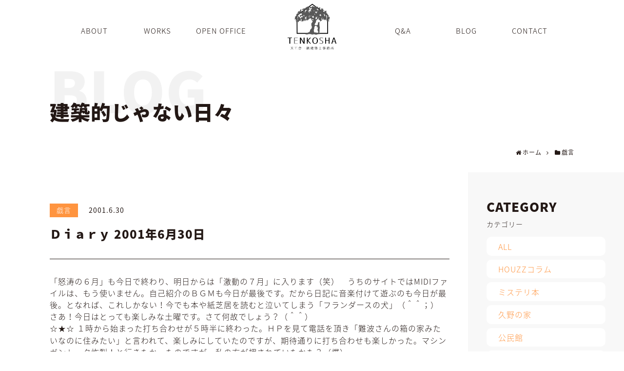

--- FILE ---
content_type: text/html; charset=UTF-8
request_url: https://www.k-tantei.com/2001/06/_20010630/
body_size: 21059
content:
<!DOCTYPE html>
<html dir="ltr" lang="ja" prefix="og: https://ogp.me/ns#">
<head>
<meta charset="UTF-8">
  <meta name="viewport" content="width=1280, maximum-scale=1, user-scalable=yes">
<title>Ｄｉａｒｙ 2001年6月30日 - 神奈川県小田原市にあるデザイン建築設計の天工舎一級建築士事務所</title>

		<!-- All in One SEO 4.9.3 - aioseo.com -->
	<meta name="description" content="「怒涛の６月」も今日で終わり、明日からは「激動の７月」に入ります（笑） うちのサイトではMIDIファイルは、も" />
	<meta name="robots" content="max-image-preview:large" />
	<meta name="author" content="realadmin"/>
	<meta name="google-site-verification" content="JcolMIGxL06z-hMM5tnXnogAuJ7aV1U93buryURWPmc" />
	<link rel="canonical" href="https://www.k-tantei.com/2001/06/_20010630/" />
	<meta name="generator" content="All in One SEO (AIOSEO) 4.9.3" />
		<meta property="og:locale" content="ja_JP" />
		<meta property="og:site_name" content="神奈川県小田原市にあるデザイン建築設計の天工舎一級建築士事務所 -" />
		<meta property="og:type" content="article" />
		<meta property="og:title" content="Ｄｉａｒｙ 2001年6月30日 - 神奈川県小田原市にあるデザイン建築設計の天工舎一級建築士事務所" />
		<meta property="og:description" content="「怒涛の６月」も今日で終わり、明日からは「激動の７月」に入ります（笑） うちのサイトではMIDIファイルは、も" />
		<meta property="og:url" content="https://www.k-tantei.com/2001/06/_20010630/" />
		<meta property="og:image" content="https://www.k-tantei.com/new/wp-content/uploads/2024/06/top_img.png" />
		<meta property="og:image:secure_url" content="https://www.k-tantei.com/new/wp-content/uploads/2024/06/top_img.png" />
		<meta property="article:published_time" content="2001-06-30T06:36:24+00:00" />
		<meta property="article:modified_time" content="2024-06-18T19:59:15+00:00" />
		<meta name="twitter:card" content="summary_large_image" />
		<meta name="twitter:title" content="Ｄｉａｒｙ 2001年6月30日 - 神奈川県小田原市にあるデザイン建築設計の天工舎一級建築士事務所" />
		<meta name="twitter:description" content="「怒涛の６月」も今日で終わり、明日からは「激動の７月」に入ります（笑） うちのサイトではMIDIファイルは、も" />
		<meta name="twitter:image" content="https://www.k-tantei.com/new/wp-content/uploads/2024/06/top_img.png" />
		<script type="application/ld+json" class="aioseo-schema">
			{"@context":"https:\/\/schema.org","@graph":[{"@type":"BlogPosting","@id":"https:\/\/www.k-tantei.com\/2001\/06\/_20010630\/#blogposting","name":"\uff24\uff49\uff41\uff52\uff59 2001\u5e746\u670830\u65e5 - \u795e\u5948\u5ddd\u770c\u5c0f\u7530\u539f\u5e02\u306b\u3042\u308b\u30c7\u30b6\u30a4\u30f3\u5efa\u7bc9\u8a2d\u8a08\u306e\u5929\u5de5\u820e\u4e00\u7d1a\u5efa\u7bc9\u58eb\u4e8b\u52d9\u6240","headline":"\uff24\uff49\uff41\uff52\uff59 2001\u5e746\u670830\u65e5","author":{"@id":"https:\/\/www.k-tantei.com\/author\/realadmin\/#author"},"publisher":{"@id":"https:\/\/www.k-tantei.com\/#organization"},"image":{"@type":"ImageObject","url":"https:\/\/www.k-tantei.com\/new\/wp-content\/uploads\/2024\/05\/logo.svg","@id":"https:\/\/www.k-tantei.com\/#articleImage"},"datePublished":"2001-06-30T15:36:24+09:00","dateModified":"2024-06-19T04:59:15+09:00","inLanguage":"ja","mainEntityOfPage":{"@id":"https:\/\/www.k-tantei.com\/2001\/06\/_20010630\/#webpage"},"isPartOf":{"@id":"https:\/\/www.k-tantei.com\/2001\/06\/_20010630\/#webpage"},"articleSection":"\u622f\u8a00"},{"@type":"BreadcrumbList","@id":"https:\/\/www.k-tantei.com\/2001\/06\/_20010630\/#breadcrumblist","itemListElement":[{"@type":"ListItem","@id":"https:\/\/www.k-tantei.com#listItem","position":1,"name":"\u5bb6","item":"https:\/\/www.k-tantei.com","nextItem":{"@type":"ListItem","@id":"https:\/\/www.k-tantei.com\/silly-things\/#listItem","name":"\u622f\u8a00"}},{"@type":"ListItem","@id":"https:\/\/www.k-tantei.com\/silly-things\/#listItem","position":2,"name":"\u622f\u8a00","item":"https:\/\/www.k-tantei.com\/silly-things\/","nextItem":{"@type":"ListItem","@id":"https:\/\/www.k-tantei.com\/2001\/06\/_20010630\/#listItem","name":"\uff24\uff49\uff41\uff52\uff59 2001\u5e746\u670830\u65e5"},"previousItem":{"@type":"ListItem","@id":"https:\/\/www.k-tantei.com#listItem","name":"\u5bb6"}},{"@type":"ListItem","@id":"https:\/\/www.k-tantei.com\/2001\/06\/_20010630\/#listItem","position":3,"name":"\uff24\uff49\uff41\uff52\uff59 2001\u5e746\u670830\u65e5","previousItem":{"@type":"ListItem","@id":"https:\/\/www.k-tantei.com\/silly-things\/#listItem","name":"\u622f\u8a00"}}]},{"@type":"Organization","@id":"https:\/\/www.k-tantei.com\/#organization","name":"\u795e\u5948\u5ddd\u770c\u5c0f\u7530\u539f\u5e02\u306b\u3042\u308b\u30c7\u30b6\u30a4\u30f3\u5efa\u7bc9\u8a2d\u8a08\u306e\u5929\u5de5\u820e\u4e00\u7d1a\u5efa\u7bc9\u58eb\u4e8b\u52d9\u6240","url":"https:\/\/www.k-tantei.com\/","telephone":"+81465351464","logo":{"@type":"ImageObject","url":"https:\/\/www.k-tantei.com\/new\/wp-content\/uploads\/2024\/05\/logo.svg","@id":"https:\/\/www.k-tantei.com\/2001\/06\/_20010630\/#organizationLogo"},"image":{"@id":"https:\/\/www.k-tantei.com\/2001\/06\/_20010630\/#organizationLogo"}},{"@type":"Person","@id":"https:\/\/www.k-tantei.com\/author\/realadmin\/#author","url":"https:\/\/www.k-tantei.com\/author\/realadmin\/","name":"realadmin","image":{"@type":"ImageObject","@id":"https:\/\/www.k-tantei.com\/2001\/06\/_20010630\/#authorImage","url":"https:\/\/secure.gravatar.com\/avatar\/d94806340358265edbd3829586fa302e1939b69cfdca4866b72378e6f704a6fa?s=96&d=mm&r=g","width":96,"height":96,"caption":"realadmin"}},{"@type":"WebPage","@id":"https:\/\/www.k-tantei.com\/2001\/06\/_20010630\/#webpage","url":"https:\/\/www.k-tantei.com\/2001\/06\/_20010630\/","name":"\uff24\uff49\uff41\uff52\uff59 2001\u5e746\u670830\u65e5 - \u795e\u5948\u5ddd\u770c\u5c0f\u7530\u539f\u5e02\u306b\u3042\u308b\u30c7\u30b6\u30a4\u30f3\u5efa\u7bc9\u8a2d\u8a08\u306e\u5929\u5de5\u820e\u4e00\u7d1a\u5efa\u7bc9\u58eb\u4e8b\u52d9\u6240","description":"\u300c\u6012\u6d9b\u306e\uff16\u6708\u300d\u3082\u4eca\u65e5\u3067\u7d42\u308f\u308a\u3001\u660e\u65e5\u304b\u3089\u306f\u300c\u6fc0\u52d5\u306e\uff17\u6708\u300d\u306b\u5165\u308a\u307e\u3059\uff08\u7b11\uff09 \u3046\u3061\u306e\u30b5\u30a4\u30c8\u3067\u306fMIDI\u30d5\u30a1\u30a4\u30eb\u306f\u3001\u3082","inLanguage":"ja","isPartOf":{"@id":"https:\/\/www.k-tantei.com\/#website"},"breadcrumb":{"@id":"https:\/\/www.k-tantei.com\/2001\/06\/_20010630\/#breadcrumblist"},"author":{"@id":"https:\/\/www.k-tantei.com\/author\/realadmin\/#author"},"creator":{"@id":"https:\/\/www.k-tantei.com\/author\/realadmin\/#author"},"datePublished":"2001-06-30T15:36:24+09:00","dateModified":"2024-06-19T04:59:15+09:00"},{"@type":"WebSite","@id":"https:\/\/www.k-tantei.com\/#website","url":"https:\/\/www.k-tantei.com\/","name":"\u795e\u5948\u5ddd\u770c\u5c0f\u7530\u539f\u5e02\u306b\u3042\u308b\u30c7\u30b6\u30a4\u30f3\u5efa\u7bc9\u8a2d\u8a08\u306e\u5929\u5de5\u820e\u4e00\u7d1a\u5efa\u7bc9\u58eb\u4e8b\u52d9\u6240","inLanguage":"ja","publisher":{"@id":"https:\/\/www.k-tantei.com\/#organization"}}]}
		</script>
		<!-- All in One SEO -->

<link rel='dns-prefetch' href='//fonts.googleapis.com' />
<link rel="alternate" type="application/rss+xml" title="神奈川県小田原市にあるデザイン建築設計の天工舎一級建築士事務所 &raquo; フィード" href="https://www.k-tantei.com/feed/" />
<link rel="alternate" type="application/rss+xml" title="神奈川県小田原市にあるデザイン建築設計の天工舎一級建築士事務所 &raquo; コメントフィード" href="https://www.k-tantei.com/comments/feed/" />
<link rel="alternate" type="application/rss+xml" title="神奈川県小田原市にあるデザイン建築設計の天工舎一級建築士事務所 &raquo; Ｄｉａｒｙ 2001年6月30日 のコメントのフィード" href="https://www.k-tantei.com/2001/06/_20010630/feed/" />
<link rel="alternate" title="oEmbed (JSON)" type="application/json+oembed" href="https://www.k-tantei.com/wp-json/oembed/1.0/embed?url=https%3A%2F%2Fwww.k-tantei.com%2F2001%2F06%2F_20010630%2F" />
<link rel="alternate" title="oEmbed (XML)" type="text/xml+oembed" href="https://www.k-tantei.com/wp-json/oembed/1.0/embed?url=https%3A%2F%2Fwww.k-tantei.com%2F2001%2F06%2F_20010630%2F&#038;format=xml" />
<style id='wp-img-auto-sizes-contain-inline-css' type='text/css'>
img:is([sizes=auto i],[sizes^="auto," i]){contain-intrinsic-size:3000px 1500px}
/*# sourceURL=wp-img-auto-sizes-contain-inline-css */
</style>
<link rel='stylesheet' id='simplicity-style-css' href='https://www.k-tantei.com/wp-content/themes/simplicity2/style.css?ver=6.9&#038;fver=20240528091118' type='text/css' media='all' />
<link rel='stylesheet' id='font-awesome-style-css' href='https://www.k-tantei.com/wp-content/themes/simplicity2/webfonts/css/font-awesome.min.css?ver=6.9&#038;fver=20240528090754' type='text/css' media='all' />
<link rel='stylesheet' id='icomoon-style-css' href='https://www.k-tantei.com/wp-content/themes/simplicity2/webfonts/icomoon/style.css?ver=6.9&#038;fver=20240528090754' type='text/css' media='all' />
<link rel='stylesheet' id='google-fonts-notosansjapanese-css' href='https://fonts.googleapis.com/earlyaccess/notosansjapanese.css?ver=6.9' type='text/css' media='all' />
<link rel='stylesheet' id='extension-style-css' href='https://www.k-tantei.com/wp-content/themes/simplicity2/css/extension.css?ver=6.9&#038;fver=20240528090754' type='text/css' media='all' />
<style id='extension-style-inline-css' type='text/css'>
@media screen and (max-width:639px){.article br{display:block}} #main .social-count{display:none} .arrow-box{display:none}#sns-group-top .balloon-btn-set{width:auto}body{font-family:'Noto Sans Japanese'}
/*# sourceURL=extension-style-inline-css */
</style>
<link rel='stylesheet' id='child-style-css' href='https://www.k-tantei.com/wp-content/themes/simplicity2-child/style.css?ver=6.9&#038;fver=20250610042415' type='text/css' media='all' />
<link rel='stylesheet' id='print-style-css' href='https://www.k-tantei.com/wp-content/themes/simplicity2/css/print.css?ver=6.9&#038;fver=20240528090754' type='text/css' media='print' />
<link rel='stylesheet' id='lightbox-style-css' href='https://www.k-tantei.com/wp-content/themes/simplicity2/lightbox/css/lightbox.css?ver=6.9&#038;fver=20240528090754' type='text/css' media='all' />
<style id='wp-emoji-styles-inline-css' type='text/css'>

	img.wp-smiley, img.emoji {
		display: inline !important;
		border: none !important;
		box-shadow: none !important;
		height: 1em !important;
		width: 1em !important;
		margin: 0 0.07em !important;
		vertical-align: -0.1em !important;
		background: none !important;
		padding: 0 !important;
	}
/*# sourceURL=wp-emoji-styles-inline-css */
</style>
<style id='wp-block-library-inline-css' type='text/css'>
:root{--wp-block-synced-color:#7a00df;--wp-block-synced-color--rgb:122,0,223;--wp-bound-block-color:var(--wp-block-synced-color);--wp-editor-canvas-background:#ddd;--wp-admin-theme-color:#007cba;--wp-admin-theme-color--rgb:0,124,186;--wp-admin-theme-color-darker-10:#006ba1;--wp-admin-theme-color-darker-10--rgb:0,107,160.5;--wp-admin-theme-color-darker-20:#005a87;--wp-admin-theme-color-darker-20--rgb:0,90,135;--wp-admin-border-width-focus:2px}@media (min-resolution:192dpi){:root{--wp-admin-border-width-focus:1.5px}}.wp-element-button{cursor:pointer}:root .has-very-light-gray-background-color{background-color:#eee}:root .has-very-dark-gray-background-color{background-color:#313131}:root .has-very-light-gray-color{color:#eee}:root .has-very-dark-gray-color{color:#313131}:root .has-vivid-green-cyan-to-vivid-cyan-blue-gradient-background{background:linear-gradient(135deg,#00d084,#0693e3)}:root .has-purple-crush-gradient-background{background:linear-gradient(135deg,#34e2e4,#4721fb 50%,#ab1dfe)}:root .has-hazy-dawn-gradient-background{background:linear-gradient(135deg,#faaca8,#dad0ec)}:root .has-subdued-olive-gradient-background{background:linear-gradient(135deg,#fafae1,#67a671)}:root .has-atomic-cream-gradient-background{background:linear-gradient(135deg,#fdd79a,#004a59)}:root .has-nightshade-gradient-background{background:linear-gradient(135deg,#330968,#31cdcf)}:root .has-midnight-gradient-background{background:linear-gradient(135deg,#020381,#2874fc)}:root{--wp--preset--font-size--normal:16px;--wp--preset--font-size--huge:42px}.has-regular-font-size{font-size:1em}.has-larger-font-size{font-size:2.625em}.has-normal-font-size{font-size:var(--wp--preset--font-size--normal)}.has-huge-font-size{font-size:var(--wp--preset--font-size--huge)}.has-text-align-center{text-align:center}.has-text-align-left{text-align:left}.has-text-align-right{text-align:right}.has-fit-text{white-space:nowrap!important}#end-resizable-editor-section{display:none}.aligncenter{clear:both}.items-justified-left{justify-content:flex-start}.items-justified-center{justify-content:center}.items-justified-right{justify-content:flex-end}.items-justified-space-between{justify-content:space-between}.screen-reader-text{border:0;clip-path:inset(50%);height:1px;margin:-1px;overflow:hidden;padding:0;position:absolute;width:1px;word-wrap:normal!important}.screen-reader-text:focus{background-color:#ddd;clip-path:none;color:#444;display:block;font-size:1em;height:auto;left:5px;line-height:normal;padding:15px 23px 14px;text-decoration:none;top:5px;width:auto;z-index:100000}html :where(.has-border-color){border-style:solid}html :where([style*=border-top-color]){border-top-style:solid}html :where([style*=border-right-color]){border-right-style:solid}html :where([style*=border-bottom-color]){border-bottom-style:solid}html :where([style*=border-left-color]){border-left-style:solid}html :where([style*=border-width]){border-style:solid}html :where([style*=border-top-width]){border-top-style:solid}html :where([style*=border-right-width]){border-right-style:solid}html :where([style*=border-bottom-width]){border-bottom-style:solid}html :where([style*=border-left-width]){border-left-style:solid}html :where(img[class*=wp-image-]){height:auto;max-width:100%}:where(figure){margin:0 0 1em}html :where(.is-position-sticky){--wp-admin--admin-bar--position-offset:var(--wp-admin--admin-bar--height,0px)}@media screen and (max-width:600px){html :where(.is-position-sticky){--wp-admin--admin-bar--position-offset:0px}}

/*# sourceURL=wp-block-library-inline-css */
</style><style id='global-styles-inline-css' type='text/css'>
:root{--wp--preset--aspect-ratio--square: 1;--wp--preset--aspect-ratio--4-3: 4/3;--wp--preset--aspect-ratio--3-4: 3/4;--wp--preset--aspect-ratio--3-2: 3/2;--wp--preset--aspect-ratio--2-3: 2/3;--wp--preset--aspect-ratio--16-9: 16/9;--wp--preset--aspect-ratio--9-16: 9/16;--wp--preset--color--black: #000000;--wp--preset--color--cyan-bluish-gray: #abb8c3;--wp--preset--color--white: #ffffff;--wp--preset--color--pale-pink: #f78da7;--wp--preset--color--vivid-red: #cf2e2e;--wp--preset--color--luminous-vivid-orange: #ff6900;--wp--preset--color--luminous-vivid-amber: #fcb900;--wp--preset--color--light-green-cyan: #7bdcb5;--wp--preset--color--vivid-green-cyan: #00d084;--wp--preset--color--pale-cyan-blue: #8ed1fc;--wp--preset--color--vivid-cyan-blue: #0693e3;--wp--preset--color--vivid-purple: #9b51e0;--wp--preset--gradient--vivid-cyan-blue-to-vivid-purple: linear-gradient(135deg,rgb(6,147,227) 0%,rgb(155,81,224) 100%);--wp--preset--gradient--light-green-cyan-to-vivid-green-cyan: linear-gradient(135deg,rgb(122,220,180) 0%,rgb(0,208,130) 100%);--wp--preset--gradient--luminous-vivid-amber-to-luminous-vivid-orange: linear-gradient(135deg,rgb(252,185,0) 0%,rgb(255,105,0) 100%);--wp--preset--gradient--luminous-vivid-orange-to-vivid-red: linear-gradient(135deg,rgb(255,105,0) 0%,rgb(207,46,46) 100%);--wp--preset--gradient--very-light-gray-to-cyan-bluish-gray: linear-gradient(135deg,rgb(238,238,238) 0%,rgb(169,184,195) 100%);--wp--preset--gradient--cool-to-warm-spectrum: linear-gradient(135deg,rgb(74,234,220) 0%,rgb(151,120,209) 20%,rgb(207,42,186) 40%,rgb(238,44,130) 60%,rgb(251,105,98) 80%,rgb(254,248,76) 100%);--wp--preset--gradient--blush-light-purple: linear-gradient(135deg,rgb(255,206,236) 0%,rgb(152,150,240) 100%);--wp--preset--gradient--blush-bordeaux: linear-gradient(135deg,rgb(254,205,165) 0%,rgb(254,45,45) 50%,rgb(107,0,62) 100%);--wp--preset--gradient--luminous-dusk: linear-gradient(135deg,rgb(255,203,112) 0%,rgb(199,81,192) 50%,rgb(65,88,208) 100%);--wp--preset--gradient--pale-ocean: linear-gradient(135deg,rgb(255,245,203) 0%,rgb(182,227,212) 50%,rgb(51,167,181) 100%);--wp--preset--gradient--electric-grass: linear-gradient(135deg,rgb(202,248,128) 0%,rgb(113,206,126) 100%);--wp--preset--gradient--midnight: linear-gradient(135deg,rgb(2,3,129) 0%,rgb(40,116,252) 100%);--wp--preset--font-size--small: 13px;--wp--preset--font-size--medium: 20px;--wp--preset--font-size--large: 36px;--wp--preset--font-size--x-large: 42px;--wp--preset--spacing--20: 0.44rem;--wp--preset--spacing--30: 0.67rem;--wp--preset--spacing--40: 1rem;--wp--preset--spacing--50: 1.5rem;--wp--preset--spacing--60: 2.25rem;--wp--preset--spacing--70: 3.38rem;--wp--preset--spacing--80: 5.06rem;--wp--preset--shadow--natural: 6px 6px 9px rgba(0, 0, 0, 0.2);--wp--preset--shadow--deep: 12px 12px 50px rgba(0, 0, 0, 0.4);--wp--preset--shadow--sharp: 6px 6px 0px rgba(0, 0, 0, 0.2);--wp--preset--shadow--outlined: 6px 6px 0px -3px rgb(255, 255, 255), 6px 6px rgb(0, 0, 0);--wp--preset--shadow--crisp: 6px 6px 0px rgb(0, 0, 0);}:where(.is-layout-flex){gap: 0.5em;}:where(.is-layout-grid){gap: 0.5em;}body .is-layout-flex{display: flex;}.is-layout-flex{flex-wrap: wrap;align-items: center;}.is-layout-flex > :is(*, div){margin: 0;}body .is-layout-grid{display: grid;}.is-layout-grid > :is(*, div){margin: 0;}:where(.wp-block-columns.is-layout-flex){gap: 2em;}:where(.wp-block-columns.is-layout-grid){gap: 2em;}:where(.wp-block-post-template.is-layout-flex){gap: 1.25em;}:where(.wp-block-post-template.is-layout-grid){gap: 1.25em;}.has-black-color{color: var(--wp--preset--color--black) !important;}.has-cyan-bluish-gray-color{color: var(--wp--preset--color--cyan-bluish-gray) !important;}.has-white-color{color: var(--wp--preset--color--white) !important;}.has-pale-pink-color{color: var(--wp--preset--color--pale-pink) !important;}.has-vivid-red-color{color: var(--wp--preset--color--vivid-red) !important;}.has-luminous-vivid-orange-color{color: var(--wp--preset--color--luminous-vivid-orange) !important;}.has-luminous-vivid-amber-color{color: var(--wp--preset--color--luminous-vivid-amber) !important;}.has-light-green-cyan-color{color: var(--wp--preset--color--light-green-cyan) !important;}.has-vivid-green-cyan-color{color: var(--wp--preset--color--vivid-green-cyan) !important;}.has-pale-cyan-blue-color{color: var(--wp--preset--color--pale-cyan-blue) !important;}.has-vivid-cyan-blue-color{color: var(--wp--preset--color--vivid-cyan-blue) !important;}.has-vivid-purple-color{color: var(--wp--preset--color--vivid-purple) !important;}.has-black-background-color{background-color: var(--wp--preset--color--black) !important;}.has-cyan-bluish-gray-background-color{background-color: var(--wp--preset--color--cyan-bluish-gray) !important;}.has-white-background-color{background-color: var(--wp--preset--color--white) !important;}.has-pale-pink-background-color{background-color: var(--wp--preset--color--pale-pink) !important;}.has-vivid-red-background-color{background-color: var(--wp--preset--color--vivid-red) !important;}.has-luminous-vivid-orange-background-color{background-color: var(--wp--preset--color--luminous-vivid-orange) !important;}.has-luminous-vivid-amber-background-color{background-color: var(--wp--preset--color--luminous-vivid-amber) !important;}.has-light-green-cyan-background-color{background-color: var(--wp--preset--color--light-green-cyan) !important;}.has-vivid-green-cyan-background-color{background-color: var(--wp--preset--color--vivid-green-cyan) !important;}.has-pale-cyan-blue-background-color{background-color: var(--wp--preset--color--pale-cyan-blue) !important;}.has-vivid-cyan-blue-background-color{background-color: var(--wp--preset--color--vivid-cyan-blue) !important;}.has-vivid-purple-background-color{background-color: var(--wp--preset--color--vivid-purple) !important;}.has-black-border-color{border-color: var(--wp--preset--color--black) !important;}.has-cyan-bluish-gray-border-color{border-color: var(--wp--preset--color--cyan-bluish-gray) !important;}.has-white-border-color{border-color: var(--wp--preset--color--white) !important;}.has-pale-pink-border-color{border-color: var(--wp--preset--color--pale-pink) !important;}.has-vivid-red-border-color{border-color: var(--wp--preset--color--vivid-red) !important;}.has-luminous-vivid-orange-border-color{border-color: var(--wp--preset--color--luminous-vivid-orange) !important;}.has-luminous-vivid-amber-border-color{border-color: var(--wp--preset--color--luminous-vivid-amber) !important;}.has-light-green-cyan-border-color{border-color: var(--wp--preset--color--light-green-cyan) !important;}.has-vivid-green-cyan-border-color{border-color: var(--wp--preset--color--vivid-green-cyan) !important;}.has-pale-cyan-blue-border-color{border-color: var(--wp--preset--color--pale-cyan-blue) !important;}.has-vivid-cyan-blue-border-color{border-color: var(--wp--preset--color--vivid-cyan-blue) !important;}.has-vivid-purple-border-color{border-color: var(--wp--preset--color--vivid-purple) !important;}.has-vivid-cyan-blue-to-vivid-purple-gradient-background{background: var(--wp--preset--gradient--vivid-cyan-blue-to-vivid-purple) !important;}.has-light-green-cyan-to-vivid-green-cyan-gradient-background{background: var(--wp--preset--gradient--light-green-cyan-to-vivid-green-cyan) !important;}.has-luminous-vivid-amber-to-luminous-vivid-orange-gradient-background{background: var(--wp--preset--gradient--luminous-vivid-amber-to-luminous-vivid-orange) !important;}.has-luminous-vivid-orange-to-vivid-red-gradient-background{background: var(--wp--preset--gradient--luminous-vivid-orange-to-vivid-red) !important;}.has-very-light-gray-to-cyan-bluish-gray-gradient-background{background: var(--wp--preset--gradient--very-light-gray-to-cyan-bluish-gray) !important;}.has-cool-to-warm-spectrum-gradient-background{background: var(--wp--preset--gradient--cool-to-warm-spectrum) !important;}.has-blush-light-purple-gradient-background{background: var(--wp--preset--gradient--blush-light-purple) !important;}.has-blush-bordeaux-gradient-background{background: var(--wp--preset--gradient--blush-bordeaux) !important;}.has-luminous-dusk-gradient-background{background: var(--wp--preset--gradient--luminous-dusk) !important;}.has-pale-ocean-gradient-background{background: var(--wp--preset--gradient--pale-ocean) !important;}.has-electric-grass-gradient-background{background: var(--wp--preset--gradient--electric-grass) !important;}.has-midnight-gradient-background{background: var(--wp--preset--gradient--midnight) !important;}.has-small-font-size{font-size: var(--wp--preset--font-size--small) !important;}.has-medium-font-size{font-size: var(--wp--preset--font-size--medium) !important;}.has-large-font-size{font-size: var(--wp--preset--font-size--large) !important;}.has-x-large-font-size{font-size: var(--wp--preset--font-size--x-large) !important;}
/*# sourceURL=global-styles-inline-css */
</style>

<style id='classic-theme-styles-inline-css' type='text/css'>
/*! This file is auto-generated */
.wp-block-button__link{color:#fff;background-color:#32373c;border-radius:9999px;box-shadow:none;text-decoration:none;padding:calc(.667em + 2px) calc(1.333em + 2px);font-size:1.125em}.wp-block-file__button{background:#32373c;color:#fff;text-decoration:none}
/*# sourceURL=/wp-includes/css/classic-themes.min.css */
</style>
<script type="text/javascript" src="https://www.k-tantei.com/wp-includes/js/jquery/jquery.min.js?ver=3.7.1" id="jquery-core-js"></script>
<script type="text/javascript" src="https://www.k-tantei.com/wp-includes/js/jquery/jquery-migrate.min.js?ver=3.4.1" id="jquery-migrate-js"></script>
<link rel='shortlink' href='https://www.k-tantei.com/?p=3963' />
<link rel="shortcut icon" type="image/x-icon" href="https://www.k-tantei.com/wp-content/uploads/2024/06/favicon.png" />
<noscript><style>.lazyload[data-src]{display:none !important;}</style></noscript><style>.lazyload{background-image:none !important;}.lazyload:before{background-image:none !important;}</style><link rel="icon" href="https://www.k-tantei.com/wp-content/uploads/2024/06/cropped-favicon-32x32.png" sizes="32x32" />
<link rel="icon" href="https://www.k-tantei.com/wp-content/uploads/2024/06/cropped-favicon-192x192.png" sizes="192x192" />
<link rel="apple-touch-icon" href="https://www.k-tantei.com/wp-content/uploads/2024/06/cropped-favicon-180x180.png" />
<meta name="msapplication-TileImage" content="https://www.k-tantei.com/wp-content/uploads/2024/06/cropped-favicon-270x270.png" />
<link rel="alternate" type="application/rss+xml" title="神奈川県小田原市にあるデザイン建築設計の天工舎一級建築士事務所 RSS Feed" href="https://www.k-tantei.com/feed/" />
<link rel="pingback" href="https://www.k-tantei.com/xmlrpc.php" />
<meta name="description" content="「怒涛の６月」も今日で終わり、明日からは「激動の７月」に入ります（笑）　うちのサイトではMIDIファイルは、もう使いません。自己紹介のＢＧＭも今日が最後です。だから日記に音楽付けて遊ぶのも今日が最後。となれば、これしかない！今でも本や紙芝居" />
<meta name="keywords" content="戯言" />
<!-- OGP -->
<meta property="og:type" content="article">
<meta property="og:description" content="「怒涛の６月」も今日で終わり、明日からは「激動の７月」に入ります（笑）　うちのサイトではMIDIファイルは、もう使いません。自己紹介のＢＧＭも今日が最後です。だから日記に音楽付けて遊ぶのも今日が最後。となれば、これしかない！今でも本や紙芝居">
<meta property="og:title" content="Ｄｉａｒｙ 2001年6月30日">
<meta property="og:url" content="https://www.k-tantei.com/2001/06/_20010630/">
<meta property="og:image" content="https://www.k-tantei.com/wp-content/themes/simplicity2-child/images/og-image.jpg">
<meta property="og:site_name" content="神奈川県小田原市にあるデザイン建築設計の天工舎一級建築士事務所">
<meta property="og:locale" content="ja_JP">
<!-- /OGP -->
<!-- Twitter Card -->
<meta name="twitter:card" content="summary">
<meta name="twitter:description" content="「怒涛の６月」も今日で終わり、明日からは「激動の７月」に入ります（笑）　うちのサイトではMIDIファイルは、もう使いません。自己紹介のＢＧＭも今日が最後です。だから日記に音楽付けて遊ぶのも今日が最後。となれば、これしかない！今でも本や紙芝居">
<meta name="twitter:title" content="Ｄｉａｒｙ 2001年6月30日">
<meta name="twitter:url" content="https://www.k-tantei.com/2001/06/_20010630/">
<meta name="twitter:image" content="https://www.k-tantei.com/wp-content/themes/simplicity2-child/images/og-image.jpg">
<meta name="twitter:domain" content="www.k-tantei.com">
<!-- /Twitter Card -->


<link href="https://www.k-tantei.com/common/js/slick.css" rel="stylesheet">
<script type="text/javascript">
  (function(i,s,o,g,r,a,m){i['GoogleAnalyticsObject']=r;i[r]=i[r]||function(){
  (i[r].q=i[r].q||[]).push(arguments)},i[r].l=1*new Date();a=s.createElement(o),
  m=s.getElementsByTagName(o)[0];a.async=1;a.src=g;m.parentNode.insertBefore(a,m)
  })(window,document,'script','//www.google-analytics.com/analytics.js','ga');

  ga('create', 'UA-66729361-1', 'auto');
  ga('send', 'pageview');
</script>
</head>
  <body class="wp-singular post-template-default single single-post postid-3963 single-format-standard wp-theme-simplicity2 wp-child-theme-simplicity2-child categoryid-5" itemscope itemtype="https://schema.org/WebPage">

    <div id="container">

      <!-- header -->
      <header itemscope itemtype="https://schema.org/WPHeader">
        <div id="header" class="clearfix">
          <div id="header-in">

                        <div id="h-top">
              <!-- モバイルメニュー表示用のボタン -->
<div id="mobile-menu">
  <a id="mobile-menu-toggle" href="#"><span class="fa fa-bars fa-2x"></span></a>
</div>
              <div class="navi_box flex_box">
                <ul class="left_navi flex_box right">
                  <li><a href="https://www.k-tantei.com/about/"><span class="en ft15 fw3">ABOUT</span><span class="jp ft15 fw3">天工舎について</span></a></li>
                  <li><a href="https://www.k-tantei.com/works/"><span class="en ft15 fw3">WORKS</span><span class="jp ft15 fw3">設計事例</span></a></li>
                  <li><a href="https://www.k-tantei.com/open_office/"><span class="en ft15 fw3">OPEN OFFICE</span><span class="jp ft15 fw3">オープンオフィス</span></a></li>
                </ul>
                <div class="alignleft top-title-catchphrase">
                  <!-- サイトのタイトル -->
<p id="site-title" itemscope itemtype="https://schema.org/Organization">
  <a href="https://www.k-tantei.com/"><img src="[data-uri]" alt="神奈川県小田原市にあるデザイン建築設計の天工舎一級建築士事務所" class="site-title-img lazyload" data-src="https://www.k-tantei.com/wp-content/uploads/2024/05/logo.svg" decoding="async" /><noscript><img src="https://www.k-tantei.com/wp-content/uploads/2024/05/logo.svg" alt="神奈川県小田原市にあるデザイン建築設計の天工舎一級建築士事務所" class="site-title-img" data-eio="l" /></noscript></a></p>
<!-- サイトの概要 -->
<p id="site-description">
  </p>
                </div>
                <ul class="right_navi flex_box left">
                  <li><a href="https://www.k-tantei.com/faq/"><span class="en ft15 fw3">Q&A</span><span class="jp ft15 fw3">よくある質問</span></a></li>
                  <li><a href="https://www.k-tantei.com/blog/"><span class="en ft15 fw3">BLOG</span><span class="jp ft15 fw3">ブログ</span></a></li>
                  <li><a href="https://www.k-tantei.com/contact/"><span class="en ft15 fw3">CONTACT</span><span class="jp ft15 fw3">お問い合わせ</span></a></li>
                </ul>
              </div>
              
              
                    <div class="head_typea v3">
            <div class="text_box">
                                  <p class="head_en1 ft120 fw9 mb1">BLOG</p>
                              <p class="head-title ft46 fw9">建築的じゃない日々</p>
            </div>
                          <div id="breadcrumb" class="breadcrumb breadcrumb-categor" itemscope itemtype="https://schema.org/BreadcrumbList"><div class="breadcrumb-home" itemscope itemtype="https://schema.org/ListItem" itemprop="itemListElement"><span class="fa fa-home fa-fw" aria-hidden="true"></span><a href="https://www.k-tantei.com" itemprop="item"><span itemprop="name">ホーム</span></a><meta itemprop="position" content="1" /><span class="sp"><span class="fa fa-angle-right" aria-hidden="true"></span></span></div><div class="breadcrumb-item" itemscope itemtype="https://schema.org/ListItem" itemprop="itemListElement"><span class="fa fa-folder fa-fw" aria-hidden="true"></span><a href="https://www.k-tantei.com/silly-things/" itemprop="item"><span itemprop="name">戯言</span></a><meta itemprop="position" content="2" /></div></div><!-- /#breadcrumb -->                      </div>
          
            </div><!-- /#h-top -->
          </div><!-- /#header-in -->
        </div><!-- /#header -->
      </header>

              <div class="pc_none">
          <!-- Navigation -->
<nav itemscope itemtype="https://schema.org/SiteNavigationElement">
  <div id="navi">
  	<div id="navi-in">
            <p id="site-title"><img src="[data-uri]" alt="神奈川県小田原市にあるデザイン建築設計の天工舎一級建築士事務所" class="site-title-img lazyload" data-src="https://www.k-tantei.com/wp-content/uploads/2024/05/logo.svg" decoding="async"><noscript><img src="https://www.k-tantei.com/wp-content/uploads/2024/05/logo.svg" alt="神奈川県小田原市にあるデザイン建築設計の天工舎一級建築士事務所" class="site-title-img" data-eio="l"></noscript></p>
      <ul class="side_menu">
      	<li class="side_menu_navi"><a href="https://www.k-tantei.com/about/"><span class="en ft20 fw7">ABOUT</span><span class="jp ft14 fw3">天工舎について</span></a></li>
      	<li class="side_menu_navi"><a href="https://www.k-tantei.com/works/"><span class="en ft20 fw7">WORKS</span><span class="jp ft14 fw3">設計事例</span></a></li>
      	<li class="side_menu_navi"><a href="https://www.k-tantei.com/open_office/"><span class="en ft20 fw7">OPEN OFFICE</span><span class="jp ft14 fw3">事務所見学・ご相談会</span></a></li>
      	<li class="side_menu_navi"><a href="https://www.k-tantei.com/faq/"><span class="en ft20 fw7">Q&A</span><span class="jp ft14 fw3">ご質問内容</span></a></li>
      	<li class="side_menu_navi"><a href="https://www.k-tantei.com/blog/"><span class="en ft20 fw7">BLOG</span><span class="jp ft14 fw3">建築的じゃない日々</span></a></li>
      	<li class="side_menu_navi"><a href="https://www.k-tantei.com/information/"><span class="en ft20 fw7">INFORMATION</span><span class="jp ft14 fw3">お知らせ</span></a></li>
      	<li class="side_menu_navi"><a href="https://www.k-tantei.com/contact/"><span class="en ft20 fw7">CONTACT</span><span class="jp ft14 fw3">お問い合わせ</span></a></li>
      	<li class="side_menu_navi mini"><a href="https://www.k-tantei.com/privacy_policy/"><span class="en ft20 fw7">PRIVACY POLICY</span><span class="jp ft14 fw3">プライバシーポリシー</span></a></li>
      	<li class="side_menu_navi mini"><a href="https://www.k-tantei.com/sitemap/"><span class="en ft20 fw7">SITEMAP</span><span class="jp ft14 fw3">サイトマップ</span></a></li>
      </ul>
    </div><!-- /#navi-in -->
      </div><!-- /#navi -->
</nav>
<!-- /Navigation -->        </div>
      
      <!-- 本体部分 -->
      <div id="body">
        <div id="body-in" class="cf">

          
          <!-- main -->
          <main itemscope itemprop="mainContentOfPage">
            <div id="main" itemscope itemtype="https://schema.org/Blog">
  
  <div id="post-3963" class="post-3963 post type-post status-publish format-standard hentry category-silly-things">
  <article class="article">
  
  
  <header>

    <p class="post-meta">
            
      <span class="category"><a href="https://www.k-tantei.com/silly-things/" rel="category tag">戯言</a></span>

            <span class="post-date"><time class="entry-date date published updated" datetime="2001-06-30T15:36:24+09:00">2001.6.30</time></span>
    
      
      
      
      
    </p>

    <h1 class="entry-title ft24 fw9">Ｄｉａｒｙ 2001年6月30日</h1>

    
    
    
      </header>

  
  
  <div id="the-content" class="entry-content">
  <p>
「怒涛の６月」も今日で終わり、明日からは「激動の７月」に入ります（笑）　うちのサイトではMIDIファイルは、もう使いません。自己紹介のＢＧＭも今日が最後です。だから日記に音楽付けて遊ぶのも今日が最後。となれば、これしかない！今でも本や紙芝居を読むと泣いてしまう「フランダースの犬」（＾＾；）<br />
さあ！今日はとっても楽しみな土曜です。さて何故でしょう？（＾＾）<br />
☆★☆ １時から始まった打ち合わせが５時半に終わった。ＨＰを見て電話を頂き「難波さんの箱の家みたいなのに住みたい」と言われて、楽しみにしていたのですが、期待通りに打ち合わせも楽しかった。マシンガントーク炸裂！と行きたかったのですが、私の方が押されていたかも？（爆）<br />
ど～うしてもやりたい！設計料は要らんから・・・いや、チョッとは欲しいけど（＾＾；）　取り合えず現調して１ｓｔを書くことに。楽しみ～（＾＾）　<br />
本日は、これにて閉店！・・・お腹空いたから（笑）</p>
  </div>

  <footer>

    <!-- ページリンク -->
    
      <!-- 文章下広告 -->
                  

    
    <div id="sns-group" class="sns-group sns-group-bottom">
    <div class="sns-group sns-group-viral">
  <div class="sns-buttons sns-buttons-icon">
    <ul class="snsb clearfix snsbs">
      	<li class="twitter-btn-icon"><a href="https://twitter.com/intent/tweet?text=%EF%BC%A4%EF%BD%89%EF%BD%81%EF%BD%92%EF%BD%99+2001%E5%B9%B46%E6%9C%8830%E6%97%A5&amp;url=https%3A%2F%2Fwww.k-tantei.com%2F2001%2F06%2F_20010630%2F" class="btn-icon-link twitter-btn-icon-link" target="blank" rel="nofollow"><span class="social-icon icon-twitter"></span><span class="social-count twitter-count"></span></a></li>
          	<li class="facebook-btn-icon"><a href="//www.facebook.com/sharer/sharer.php?u=https://www.k-tantei.com/2001/06/_20010630/&amp;t=%EF%BC%A4%EF%BD%89%EF%BD%81%EF%BD%92%EF%BD%99+2001%E5%B9%B46%E6%9C%8830%E6%97%A5" class="btn-icon-link facebook-btn-icon-link" target="blank" rel="nofollow"><span class="social-icon icon-facebook"></span><span class="social-count facebook-count"><span class="fa fa-spinner fa-pulse"></span></span></a></li>
                        	<li class="line-btn-icon"><a href="//timeline.line.me/social-plugin/share?url=https%3A%2F%2Fwww.k-tantei.com%2F2001%2F06%2F_20010630%2F" class="btn-icon-link line-btn-icon-link" target="blank" rel="nofollow"><span class="social-icon icon-line"></span></a></li>
                      </ul>
</div>
</div>
        </div>

    
    <p class="footer-post-meta">

            <span class="post-tag"></span>
      
      
      
          </p>
        <!--p class="blog_mura_link mb5"><a href="https://house.blogmura.com/building/" target="_blank" rel="noopener noreferrer nofollow" class="ft12">にほんブログ村 住まいブログ 住宅設計・住宅建築家へ <span class="fa fa-external-link"></span</a></p>-->
  </footer>
  </article><!-- .article -->
  </div><!-- .post -->

      <div id="under-entry-body">

      <!-- comment area -->
<div id="comment-area">
	<aside>	<div id="respond" class="comment-respond">
		<h2 id="reply-title" class="comment-reply-title">コメントをどうぞ <small><a rel="nofollow" id="cancel-comment-reply-link" href="/2001/06/_20010630/#respond" style="display:none;">コメントをキャンセル</a></small></h2><form action="https://www.k-tantei.com/wp-comments-post.php" method="post" id="commentform" class="comment-form"><p class="comment-notes"><span id="email-notes">メールアドレスが公開されることはありません。</span> <span class="required-field-message"><span class="required">※</span> が付いている欄は必須項目です</span></p><p class="comment-form-comment"><textarea id="comment" class="expanding" name="comment" cols="45" rows="8" aria-required="true" placeholder=""></textarea></p><p class="comment-form-author"><label for="author">名前 <span class="required">※</span></label> <input id="author" name="author" type="text" value="" size="30" maxlength="245" autocomplete="name" required="required" /></p>
<p class="comment-form-email"><label for="email">メール <span class="required">※</span></label> <input id="email" name="email" type="text" value="" size="30" maxlength="100" aria-describedby="email-notes" autocomplete="email" required="required" /></p>
<p class="comment-form-url"><label for="url">サイト</label> <input id="url" name="url" type="text" value="" size="30" maxlength="200" autocomplete="url" /></p>
<p class="comment-form-cookies-consent"><input id="wp-comment-cookies-consent" name="wp-comment-cookies-consent" type="checkbox" value="yes" /> <label for="wp-comment-cookies-consent">次回のコメントで使用するためブラウザーに自分の名前、メールアドレス、サイトを保存する。</label></p>
<p><img src="[data-uri]" alt="CAPTCHA" data-src="https://www.k-tantei.com/wp-content/siteguard/225946224.png" decoding="async" class="lazyload" data-eio-rwidth="72" data-eio-rheight="24"><noscript><img src="https://www.k-tantei.com/wp-content/siteguard/225946224.png" alt="CAPTCHA" data-eio="l"></noscript></p><p><label for="siteguard_captcha">上に表示された文字を入力してください。</label><br /><input type="text" name="siteguard_captcha" id="siteguard_captcha" class="input" value="" size="10" aria-required="true" /><input type="hidden" name="siteguard_captcha_prefix" id="siteguard_captcha_prefix" value="225946224" /></p><p class="form-submit"><input name="submit" type="submit" id="submit" class="submit" value="コメントを送信" /> <input type='hidden' name='comment_post_ID' value='3963' id='comment_post_ID' />
<input type='hidden' name='comment_parent' id='comment_parent' value='0' />
</p><p style="display: none !important;" class="akismet-fields-container" data-prefix="ak_"><label>&#916;<textarea name="ak_hp_textarea" cols="45" rows="8" maxlength="100"></textarea></label><input type="hidden" id="ak_js_1" name="ak_js" value="36"/><script>document.getElementById( "ak_js_1" ).setAttribute( "value", ( new Date() ).getTime() );</script></p></form>	</div><!-- #respond -->
	</aside></div>
<!-- /comment area -->
      <!-- post navigation -->
<div class="navigation flex_box">
      <div class="prev"><a href="https://www.k-tantei.com/2001/06/_20010629/" rel="prev"><span class="fa fa-arrow-left fa-2x pull-left"></span><span class="text">Ｄｉａｒｙ 2001年6月29日</a></span></div>
      <div class="next"><a href="https://www.k-tantei.com/2001/07/_20010701/" rel="next"><span class="text">Ｄｉａｒｙ 2001年7月1日</span><span class="fa fa-arrow-right fa-2x pull-left"></span></a></div>
  </div>
<!-- /post navigation -->


            <aside id="related-entries">
        <h2 class="related_h2"><span class="en ft28 fw9">RELATION LIST</span><span class="jp ft16 fw3">関連記事一覧</span></h2>
        <div id="list" class="flex_box">
                  <article class="entry cf catelist entry_card">
  <div class="entry-thumb">
    <a href="https://www.k-tantei.com/2026/01/post-11503/" title="お年玉付き年賀はがき3等">
        <img src="[data-uri]" alt="お年玉付き年賀はがき3等のイメージ" class="no-image related-entry-no-image lazyload" data-src="https://www.k-tantei.com/wp-content/uploads/2026/01/20260121.2.jpg" decoding="async" data-eio-rwidth="800" data-eio-rheight="640" /><noscript><img src="https://www.k-tantei.com/wp-content/uploads/2026/01/20260121.2.jpg" alt="お年玉付き年賀はがき3等のイメージ" class="no-image related-entry-no-image" data-eio="l" /></noscript>
        </a>
  </div><!-- /.related-entry-thumb -->

  <div class="entry-card-content">
    <header>
    <p class="post-meta">
            <span class="post-date ft12"><span class="published">2026.1.21</span></span>
      
      <span class="category"><a href="https://www.k-tantei.com/silly-things/" rel="category tag">戯言</a></span>

      
    </p><!-- /.post-meta -->
    <h3 class="ft16 listtitle1"><a href="https://www.k-tantei.com/2026/01/post-11503/" class="entry-title entry-title-link ft14 fw7" title="お年玉付き年賀はがき3等">お年玉付き年賀はがき3等</a></h3>
        </header>

        <footer>
      <p class="entry-read ft12"><a href="https://www.k-tantei.com/2026/01/post-11503/" class="entry-read-link">View more ›</a></p>
    </footer>
    
  </div><!-- /.related-entry-content -->
</article><!-- /.elated-entry -->      <article class="entry cf catelist entry_card">
  <div class="entry-thumb">
    <a href="https://www.k-tantei.com/2026/01/post-11495/" title="飛行神社守護">
        <img src="[data-uri]" alt="飛行神社守護のイメージ" class="no-image related-entry-no-image lazyload" data-src="https://www.k-tantei.com/wp-content/uploads/2026/01/20260119.1.jpg" decoding="async" data-eio-rwidth="800" data-eio-rheight="600" /><noscript><img src="https://www.k-tantei.com/wp-content/uploads/2026/01/20260119.1.jpg" alt="飛行神社守護のイメージ" class="no-image related-entry-no-image" data-eio="l" /></noscript>
        </a>
  </div><!-- /.related-entry-thumb -->

  <div class="entry-card-content">
    <header>
    <p class="post-meta">
            <span class="post-date ft12"><span class="published">2026.1.19</span></span>
      
      <span class="category"><a href="https://www.k-tantei.com/silly-things/" rel="category tag">戯言</a></span>

      
    </p><!-- /.post-meta -->
    <h3 class="ft16 listtitle1"><a href="https://www.k-tantei.com/2026/01/post-11495/" class="entry-title entry-title-link ft14 fw7" title="飛行神社守護">飛行神社守護</a></h3>
        </header>

        <footer>
      <p class="entry-read ft12"><a href="https://www.k-tantei.com/2026/01/post-11495/" class="entry-read-link">View more ›</a></p>
    </footer>
    
  </div><!-- /.related-entry-content -->
</article><!-- /.elated-entry -->      <article class="entry cf catelist entry_card">
  <div class="entry-thumb">
    <a href="https://www.k-tantei.com/2026/01/post-11487/" title="停電とマンホールカードと炊飯器">
        <img src="[data-uri]" alt="停電とマンホールカードと炊飯器のイメージ" class="no-image related-entry-no-image lazyload" data-src="https://www.k-tantei.com/wp-content/uploads/2026/01/20250114.jpg" decoding="async" data-eio-rwidth="569" data-eio-rheight="800" /><noscript><img src="https://www.k-tantei.com/wp-content/uploads/2026/01/20250114.jpg" alt="停電とマンホールカードと炊飯器のイメージ" class="no-image related-entry-no-image" data-eio="l" /></noscript>
        </a>
  </div><!-- /.related-entry-thumb -->

  <div class="entry-card-content">
    <header>
    <p class="post-meta">
            <span class="post-date ft12"><span class="published">2026.1.14</span></span>
      
      <span class="category"><a href="https://www.k-tantei.com/silly-things/" rel="category tag">戯言</a></span>

      
    </p><!-- /.post-meta -->
    <h3 class="ft16 listtitle1"><a href="https://www.k-tantei.com/2026/01/post-11487/" class="entry-title entry-title-link ft14 fw7" title="停電とマンホールカードと炊飯器">停電とマンホールカードと炊飯器</a></h3>
        </header>

        <footer>
      <p class="entry-read ft12"><a href="https://www.k-tantei.com/2026/01/post-11487/" class="entry-read-link">View more ›</a></p>
    </footer>
    
  </div><!-- /.related-entry-content -->
</article><!-- /.elated-entry -->      <article class="entry cf catelist entry_card">
  <div class="entry-thumb">
    <a href="https://www.k-tantei.com/2026/01/post-11459/" title="『マイホーム購入で後悔して「引っ越したい」と思うのはなぜ？購入後にできる対処法とあわせて解説』">
        <img src="[data-uri]" alt="『マイホーム購入で後悔して「引っ越したい」と思うのはなぜ？購入後にできる対処法とあわせて解説』のイメージ" class="no-image related-entry-no-image lazyload" data-src="https://www.k-tantei.com/common/images/no-image.png" decoding="async" data-eio-rwidth="500" data-eio-rheight="320" /><noscript><img src="https://www.k-tantei.com/common/images/no-image.png" alt="『マイホーム購入で後悔して「引っ越したい」と思うのはなぜ？購入後にできる対処法とあわせて解説』のイメージ" class="no-image related-entry-no-image" data-eio="l" /></noscript>
        </a>
  </div><!-- /.related-entry-thumb -->

  <div class="entry-card-content">
    <header>
    <p class="post-meta">
            <span class="post-date ft12"><span class="published">2026.1.6</span></span>
      
      <span class="category"><a href="https://www.k-tantei.com/architecture/" rel="category tag">建築</a><span class="category-separator"> </span><a href="https://www.k-tantei.com/silly-things/" rel="category tag">戯言</a></span>

      
    </p><!-- /.post-meta -->
    <h3 class="ft16 listtitle1"><a href="https://www.k-tantei.com/2026/01/post-11459/" class="entry-title entry-title-link ft14 fw7" title="『マイホーム購入で後悔して「引っ越したい」と思うのはなぜ？購入後にできる対処法とあわせて解説』">『マイホーム購入で後悔して「引っ越したい」と思うのはなぜ？購入後にできる対処法とあわせて解説』</a></h3>
        </header>

        <footer>
      <p class="entry-read ft12"><a href="https://www.k-tantei.com/2026/01/post-11459/" class="entry-read-link">View more ›</a></p>
    </footer>
    
  </div><!-- /.related-entry-content -->
</article><!-- /.elated-entry -->      <article class="entry cf catelist entry_card">
  <div class="entry-thumb">
    <a href="https://www.k-tantei.com/2026/01/post-11449/" title="一日一生">
        <img src="[data-uri]" alt="一日一生のイメージ" class="no-image related-entry-no-image lazyload" data-src="https://www.k-tantei.com/wp-content/uploads/2026/01/20260105.4.jpg" decoding="async" data-eio-rwidth="565" data-eio-rheight="800" /><noscript><img src="https://www.k-tantei.com/wp-content/uploads/2026/01/20260105.4.jpg" alt="一日一生のイメージ" class="no-image related-entry-no-image" data-eio="l" /></noscript>
        </a>
  </div><!-- /.related-entry-thumb -->

  <div class="entry-card-content">
    <header>
    <p class="post-meta">
            <span class="post-date ft12"><span class="published">2026.1.5</span></span>
      
      <span class="category"><a href="https://www.k-tantei.com/silly-things/" rel="category tag">戯言</a></span>

      
    </p><!-- /.post-meta -->
    <h3 class="ft16 listtitle1"><a href="https://www.k-tantei.com/2026/01/post-11449/" class="entry-title entry-title-link ft14 fw7" title="一日一生">一日一生</a></h3>
        </header>

        <footer>
      <p class="entry-read ft12"><a href="https://www.k-tantei.com/2026/01/post-11449/" class="entry-read-link">View more ›</a></p>
    </footer>
    
  </div><!-- /.related-entry-content -->
</article><!-- /.elated-entry -->      <article class="entry cf catelist entry_card">
  <div class="entry-thumb">
    <a href="https://www.k-tantei.com/2026/01/post-11444/" title="あけましておめでとうございます">
        <img src="[data-uri]" alt="あけましておめでとうございますのイメージ" class="no-image related-entry-no-image lazyload" data-src="https://www.k-tantei.com/wp-content/uploads/2025/12/20260101.jpg" decoding="async" data-eio-rwidth="800" data-eio-rheight="533" /><noscript><img src="https://www.k-tantei.com/wp-content/uploads/2025/12/20260101.jpg" alt="あけましておめでとうございますのイメージ" class="no-image related-entry-no-image" data-eio="l" /></noscript>
        </a>
  </div><!-- /.related-entry-thumb -->

  <div class="entry-card-content">
    <header>
    <p class="post-meta">
            <span class="post-date ft12"><span class="published">2026.1.1</span></span>
      
      <span class="category"><a href="https://www.k-tantei.com/silly-things/" rel="category tag">戯言</a></span>

      
    </p><!-- /.post-meta -->
    <h3 class="ft16 listtitle1"><a href="https://www.k-tantei.com/2026/01/post-11444/" class="entry-title entry-title-link ft14 fw7" title="あけましておめでとうございます">あけましておめでとうございます</a></h3>
        </header>

        <footer>
      <p class="entry-read ft12"><a href="https://www.k-tantei.com/2026/01/post-11444/" class="entry-read-link">View more ›</a></p>
    </footer>
    
  </div><!-- /.related-entry-content -->
</article><!-- /.elated-entry -->  
  <br style="clear:both;">        </div>
      </aside><!-- #related-entries -->
      


      


      </div>
    
            </div><!-- /#main -->
          </main>
                        <!-- sidebar -->
<div id="sidebar" class="sidebar nwa" role="complementary">
  
  <div id="sidebar-widget">

<aside id="categories-2" class="widget widget_categories">
  <h3 class="widget_title sidebar_widget_title">カテゴリー</h3>
      <ul>
      <li class="cat-item cat-item-0"><a href="https://www.k-tantei.com/new/blog/" title="ALL">ALL</a></li>
<li class="cat-item cat-item-1"><a href="https://www.k-tantei.com/houzz/" title="HOUZZコラム">HOUZZコラム</a></li><li class="cat-item cat-item-6"><a href="https://www.k-tantei.com/mystery/" title="ミステリ本">ミステリ本</a></li><li class="cat-item cat-item-22"><a href="https://www.k-tantei.com/%e4%b9%85%e9%87%8e%e3%81%ae%e5%ae%b6/" title="久野の家">久野の家</a></li><li class="cat-item cat-item-4"><a href="https://www.k-tantei.com/public-hall/" title="公民館">公民館</a></li><li class="cat-item cat-item-18"><a href="https://www.k-tantei.com/%e5%a1%9a%e5%8e%9f%e3%81%ae%e5%ae%b6/" title="塚原の家">塚原の家</a></li><li class="cat-item cat-item-25"><a href="https://www.k-tantei.com/%e4%b9%85%e9%87%8e-%e5%b0%8f%e5%9e%8belv%e6%96%b0%e8%a8%ad/" title="小型ELV">小型ELV</a></li><li class="cat-item cat-item-8"><a href="https://www.k-tantei.com/architecture/" title="建築">建築</a></li><li class="cat-item cat-item-24"><a href="https://www.k-tantei.com/%e5%bb%ba%e7%af%89%e7%9f%a5%e8%ad%98/" title="建築知識">建築知識</a></li><li class="cat-item cat-item-5"><a href="https://www.k-tantei.com/silly-things/" title="戯言">戯言</a></li><li class="cat-item cat-item-7"><a href="https://www.k-tantei.com/book/" title="本">本</a></li><li class="cat-item cat-item-23"><a href="https://www.k-tantei.com/%e9%b4%a8%e5%ae%ae%e3%81%ae%e5%ae%b6/" title="鴨宮の家">鴨宮の家</a></li>                                                                                                 

      </aside>

<aside id="new_popular-2" class="widget widget_new_popular">
  <h3 class="widget_title sidebar_widget_title">新着記事</h3>
  <ul class="new-entrys">
<!-- 記事一覧 -->
<li class="new-entry flex_box">
  <div class="new-entry-thumb">
      <a href="https://www.k-tantei.com/2026/01/post-11519/" class="new-entry-image" title="小田原で注文住宅を建てるなら★その2　初めての打ち合わせで絶対に遣ってはダメなこと">
                <img src="[data-uri]" alt="小田原で注文住宅を建てるなら★その2　初めての打ち合わせで絶対に遣ってはダメなことのイメージ" class="no-image related-entry-no-image lazyload" data-src="https://www.k-tantei.com/common/images/no-image.png" decoding="async" data-eio-rwidth="500" data-eio-rheight="320" /><noscript><img src="https://www.k-tantei.com/common/images/no-image.png" alt="小田原で注文住宅を建てるなら★その2　初めての打ち合わせで絶対に遣ってはダメなことのイメージ" class="no-image related-entry-no-image" data-eio="l" /></noscript>
              </a>
    </div><!-- /.new-entry-thumb -->

  <div class="new-entry-content">
    <a href="https://www.k-tantei.com/2026/01/post-11519/" class="new-entry-title ft14 lh12" title="小田原で注文住宅を建てるなら★その2　初めての打ち合わせで絶対に遣ってはダメなこと">小田原で注文住宅を建てるなら★その2　初めての打ち合わせで絶対に遣ってはダメなこと</a>
  </div><!-- /.new-entry-content -->

</li><!-- /.new-entry -->
  <li class="new-entry flex_box">
  <div class="new-entry-thumb">
      <a href="https://www.k-tantei.com/2026/01/post-11515/" class="new-entry-image" title="『海の見える理髪店』萩原浩 著">
                <img src="[data-uri]" alt="『海の見える理髪店』萩原浩 著のイメージ" class="no-image related-entry-no-image lazyload" data-src="https://www.k-tantei.com/wp-content/uploads/2026/01/20260123.jpg" decoding="async" data-eio-rwidth="800" data-eio-rheight="600" /><noscript><img src="https://www.k-tantei.com/wp-content/uploads/2026/01/20260123.jpg" alt="『海の見える理髪店』萩原浩 著のイメージ" class="no-image related-entry-no-image" data-eio="l" /></noscript>
              </a>
    </div><!-- /.new-entry-thumb -->

  <div class="new-entry-content">
    <a href="https://www.k-tantei.com/2026/01/post-11515/" class="new-entry-title ft14 lh12" title="『海の見える理髪店』萩原浩 著">『海の見える理髪店』萩原浩 著</a>
  </div><!-- /.new-entry-content -->

</li><!-- /.new-entry -->
  <li class="new-entry flex_box">
  <div class="new-entry-thumb">
      <a href="https://www.k-tantei.com/2026/01/post-11507/" class="new-entry-image" title="小田原で注文住宅を建てるなら★その1　最初の電話で必ず伝えること">
                <img src="[data-uri]" alt="小田原で注文住宅を建てるなら★その1　最初の電話で必ず伝えることのイメージ" class="no-image related-entry-no-image lazyload" data-src="https://www.k-tantei.com/common/images/no-image.png" decoding="async" data-eio-rwidth="500" data-eio-rheight="320" /><noscript><img src="https://www.k-tantei.com/common/images/no-image.png" alt="小田原で注文住宅を建てるなら★その1　最初の電話で必ず伝えることのイメージ" class="no-image related-entry-no-image" data-eio="l" /></noscript>
              </a>
    </div><!-- /.new-entry-thumb -->

  <div class="new-entry-content">
    <a href="https://www.k-tantei.com/2026/01/post-11507/" class="new-entry-title ft14 lh12" title="小田原で注文住宅を建てるなら★その1　最初の電話で必ず伝えること">小田原で注文住宅を建てるなら★その1　最初の電話で必ず伝えること</a>
  </div><!-- /.new-entry-content -->

</li><!-- /.new-entry -->
  <li class="new-entry flex_box">
  <div class="new-entry-thumb">
      <a href="https://www.k-tantei.com/2026/01/post-11503/" class="new-entry-image" title="お年玉付き年賀はがき3等">
                <img src="[data-uri]" alt="お年玉付き年賀はがき3等のイメージ" class="no-image related-entry-no-image lazyload" data-src="https://www.k-tantei.com/wp-content/uploads/2026/01/20260121.2.jpg" decoding="async" data-eio-rwidth="800" data-eio-rheight="640" /><noscript><img src="https://www.k-tantei.com/wp-content/uploads/2026/01/20260121.2.jpg" alt="お年玉付き年賀はがき3等のイメージ" class="no-image related-entry-no-image" data-eio="l" /></noscript>
              </a>
    </div><!-- /.new-entry-thumb -->

  <div class="new-entry-content">
    <a href="https://www.k-tantei.com/2026/01/post-11503/" class="new-entry-title ft14 lh12" title="お年玉付き年賀はがき3等">お年玉付き年賀はがき3等</a>
  </div><!-- /.new-entry-content -->

</li><!-- /.new-entry -->
  </ul>
<div class="clear"></div>
        </aside>
  <!-- ウイジェット -->
  <aside id="archives-2" class="widget widget_archive"><h3 class="widget_title sidebar_widget_title">アーカイブ</h3>		<label class="screen-reader-text" for="archives-dropdown-2">アーカイブ</label>
		<select id="archives-dropdown-2" name="archive-dropdown">
			
			<option value="">月を選択</option>
				<option value='https://www.k-tantei.com/2026/01/'> 2026年1月 </option>
	<option value='https://www.k-tantei.com/2025/12/'> 2025年12月 </option>
	<option value='https://www.k-tantei.com/2025/11/'> 2025年11月 </option>
	<option value='https://www.k-tantei.com/2025/10/'> 2025年10月 </option>
	<option value='https://www.k-tantei.com/2025/09/'> 2025年9月 </option>
	<option value='https://www.k-tantei.com/2025/08/'> 2025年8月 </option>
	<option value='https://www.k-tantei.com/2025/07/'> 2025年7月 </option>
	<option value='https://www.k-tantei.com/2025/06/'> 2025年6月 </option>
	<option value='https://www.k-tantei.com/2025/05/'> 2025年5月 </option>
	<option value='https://www.k-tantei.com/2025/04/'> 2025年4月 </option>
	<option value='https://www.k-tantei.com/2025/03/'> 2025年3月 </option>
	<option value='https://www.k-tantei.com/2025/02/'> 2025年2月 </option>
	<option value='https://www.k-tantei.com/2025/01/'> 2025年1月 </option>
	<option value='https://www.k-tantei.com/2024/12/'> 2024年12月 </option>
	<option value='https://www.k-tantei.com/2024/11/'> 2024年11月 </option>
	<option value='https://www.k-tantei.com/2024/10/'> 2024年10月 </option>
	<option value='https://www.k-tantei.com/2024/09/'> 2024年9月 </option>
	<option value='https://www.k-tantei.com/2024/08/'> 2024年8月 </option>
	<option value='https://www.k-tantei.com/2024/07/'> 2024年7月 </option>
	<option value='https://www.k-tantei.com/2024/06/'> 2024年6月 </option>
	<option value='https://www.k-tantei.com/2024/05/'> 2024年5月 </option>
	<option value='https://www.k-tantei.com/2024/04/'> 2024年4月 </option>
	<option value='https://www.k-tantei.com/2024/03/'> 2024年3月 </option>
	<option value='https://www.k-tantei.com/2024/02/'> 2024年2月 </option>
	<option value='https://www.k-tantei.com/2024/01/'> 2024年1月 </option>
	<option value='https://www.k-tantei.com/2023/12/'> 2023年12月 </option>
	<option value='https://www.k-tantei.com/2023/11/'> 2023年11月 </option>
	<option value='https://www.k-tantei.com/2023/10/'> 2023年10月 </option>
	<option value='https://www.k-tantei.com/2023/09/'> 2023年9月 </option>
	<option value='https://www.k-tantei.com/2023/08/'> 2023年8月 </option>
	<option value='https://www.k-tantei.com/2023/07/'> 2023年7月 </option>
	<option value='https://www.k-tantei.com/2023/06/'> 2023年6月 </option>
	<option value='https://www.k-tantei.com/2023/05/'> 2023年5月 </option>
	<option value='https://www.k-tantei.com/2023/04/'> 2023年4月 </option>
	<option value='https://www.k-tantei.com/2023/03/'> 2023年3月 </option>
	<option value='https://www.k-tantei.com/2023/02/'> 2023年2月 </option>
	<option value='https://www.k-tantei.com/2023/01/'> 2023年1月 </option>
	<option value='https://www.k-tantei.com/2022/12/'> 2022年12月 </option>
	<option value='https://www.k-tantei.com/2022/11/'> 2022年11月 </option>
	<option value='https://www.k-tantei.com/2022/10/'> 2022年10月 </option>
	<option value='https://www.k-tantei.com/2022/09/'> 2022年9月 </option>
	<option value='https://www.k-tantei.com/2022/08/'> 2022年8月 </option>
	<option value='https://www.k-tantei.com/2022/07/'> 2022年7月 </option>
	<option value='https://www.k-tantei.com/2022/06/'> 2022年6月 </option>
	<option value='https://www.k-tantei.com/2022/05/'> 2022年5月 </option>
	<option value='https://www.k-tantei.com/2022/04/'> 2022年4月 </option>
	<option value='https://www.k-tantei.com/2022/03/'> 2022年3月 </option>
	<option value='https://www.k-tantei.com/2022/02/'> 2022年2月 </option>
	<option value='https://www.k-tantei.com/2022/01/'> 2022年1月 </option>
	<option value='https://www.k-tantei.com/2021/12/'> 2021年12月 </option>
	<option value='https://www.k-tantei.com/2021/11/'> 2021年11月 </option>
	<option value='https://www.k-tantei.com/2021/10/'> 2021年10月 </option>
	<option value='https://www.k-tantei.com/2021/09/'> 2021年9月 </option>
	<option value='https://www.k-tantei.com/2021/08/'> 2021年8月 </option>
	<option value='https://www.k-tantei.com/2021/07/'> 2021年7月 </option>
	<option value='https://www.k-tantei.com/2021/06/'> 2021年6月 </option>
	<option value='https://www.k-tantei.com/2021/05/'> 2021年5月 </option>
	<option value='https://www.k-tantei.com/2021/04/'> 2021年4月 </option>
	<option value='https://www.k-tantei.com/2021/03/'> 2021年3月 </option>
	<option value='https://www.k-tantei.com/2021/02/'> 2021年2月 </option>
	<option value='https://www.k-tantei.com/2021/01/'> 2021年1月 </option>
	<option value='https://www.k-tantei.com/2020/12/'> 2020年12月 </option>
	<option value='https://www.k-tantei.com/2020/11/'> 2020年11月 </option>
	<option value='https://www.k-tantei.com/2020/10/'> 2020年10月 </option>
	<option value='https://www.k-tantei.com/2020/09/'> 2020年9月 </option>
	<option value='https://www.k-tantei.com/2020/08/'> 2020年8月 </option>
	<option value='https://www.k-tantei.com/2020/07/'> 2020年7月 </option>
	<option value='https://www.k-tantei.com/2020/06/'> 2020年6月 </option>
	<option value='https://www.k-tantei.com/2020/05/'> 2020年5月 </option>
	<option value='https://www.k-tantei.com/2020/04/'> 2020年4月 </option>
	<option value='https://www.k-tantei.com/2020/03/'> 2020年3月 </option>
	<option value='https://www.k-tantei.com/2020/02/'> 2020年2月 </option>
	<option value='https://www.k-tantei.com/2020/01/'> 2020年1月 </option>
	<option value='https://www.k-tantei.com/2019/12/'> 2019年12月 </option>
	<option value='https://www.k-tantei.com/2019/11/'> 2019年11月 </option>
	<option value='https://www.k-tantei.com/2019/10/'> 2019年10月 </option>
	<option value='https://www.k-tantei.com/2019/09/'> 2019年9月 </option>
	<option value='https://www.k-tantei.com/2019/08/'> 2019年8月 </option>
	<option value='https://www.k-tantei.com/2019/07/'> 2019年7月 </option>
	<option value='https://www.k-tantei.com/2019/06/'> 2019年6月 </option>
	<option value='https://www.k-tantei.com/2019/05/'> 2019年5月 </option>
	<option value='https://www.k-tantei.com/2019/04/'> 2019年4月 </option>
	<option value='https://www.k-tantei.com/2019/03/'> 2019年3月 </option>
	<option value='https://www.k-tantei.com/2019/02/'> 2019年2月 </option>
	<option value='https://www.k-tantei.com/2019/01/'> 2019年1月 </option>
	<option value='https://www.k-tantei.com/2018/12/'> 2018年12月 </option>
	<option value='https://www.k-tantei.com/2018/11/'> 2018年11月 </option>
	<option value='https://www.k-tantei.com/2018/10/'> 2018年10月 </option>
	<option value='https://www.k-tantei.com/2018/09/'> 2018年9月 </option>
	<option value='https://www.k-tantei.com/2018/08/'> 2018年8月 </option>
	<option value='https://www.k-tantei.com/2018/07/'> 2018年7月 </option>
	<option value='https://www.k-tantei.com/2018/06/'> 2018年6月 </option>
	<option value='https://www.k-tantei.com/2018/05/'> 2018年5月 </option>
	<option value='https://www.k-tantei.com/2018/04/'> 2018年4月 </option>
	<option value='https://www.k-tantei.com/2018/03/'> 2018年3月 </option>
	<option value='https://www.k-tantei.com/2018/02/'> 2018年2月 </option>
	<option value='https://www.k-tantei.com/2018/01/'> 2018年1月 </option>
	<option value='https://www.k-tantei.com/2017/12/'> 2017年12月 </option>
	<option value='https://www.k-tantei.com/2017/11/'> 2017年11月 </option>
	<option value='https://www.k-tantei.com/2017/10/'> 2017年10月 </option>
	<option value='https://www.k-tantei.com/2017/09/'> 2017年9月 </option>
	<option value='https://www.k-tantei.com/2017/08/'> 2017年8月 </option>
	<option value='https://www.k-tantei.com/2017/07/'> 2017年7月 </option>
	<option value='https://www.k-tantei.com/2017/06/'> 2017年6月 </option>
	<option value='https://www.k-tantei.com/2017/05/'> 2017年5月 </option>
	<option value='https://www.k-tantei.com/2017/04/'> 2017年4月 </option>
	<option value='https://www.k-tantei.com/2017/03/'> 2017年3月 </option>
	<option value='https://www.k-tantei.com/2017/02/'> 2017年2月 </option>
	<option value='https://www.k-tantei.com/2017/01/'> 2017年1月 </option>
	<option value='https://www.k-tantei.com/2016/12/'> 2016年12月 </option>
	<option value='https://www.k-tantei.com/2016/11/'> 2016年11月 </option>
	<option value='https://www.k-tantei.com/2016/10/'> 2016年10月 </option>
	<option value='https://www.k-tantei.com/2016/09/'> 2016年9月 </option>
	<option value='https://www.k-tantei.com/2016/08/'> 2016年8月 </option>
	<option value='https://www.k-tantei.com/2016/07/'> 2016年7月 </option>
	<option value='https://www.k-tantei.com/2016/06/'> 2016年6月 </option>
	<option value='https://www.k-tantei.com/2016/05/'> 2016年5月 </option>
	<option value='https://www.k-tantei.com/2016/04/'> 2016年4月 </option>
	<option value='https://www.k-tantei.com/2016/03/'> 2016年3月 </option>
	<option value='https://www.k-tantei.com/2016/02/'> 2016年2月 </option>
	<option value='https://www.k-tantei.com/2016/01/'> 2016年1月 </option>
	<option value='https://www.k-tantei.com/2015/12/'> 2015年12月 </option>
	<option value='https://www.k-tantei.com/2015/11/'> 2015年11月 </option>
	<option value='https://www.k-tantei.com/2015/10/'> 2015年10月 </option>
	<option value='https://www.k-tantei.com/2015/09/'> 2015年9月 </option>
	<option value='https://www.k-tantei.com/2015/08/'> 2015年8月 </option>
	<option value='https://www.k-tantei.com/2015/07/'> 2015年7月 </option>
	<option value='https://www.k-tantei.com/2015/06/'> 2015年6月 </option>
	<option value='https://www.k-tantei.com/2015/05/'> 2015年5月 </option>
	<option value='https://www.k-tantei.com/2015/04/'> 2015年4月 </option>
	<option value='https://www.k-tantei.com/2015/03/'> 2015年3月 </option>
	<option value='https://www.k-tantei.com/2015/02/'> 2015年2月 </option>
	<option value='https://www.k-tantei.com/2015/01/'> 2015年1月 </option>
	<option value='https://www.k-tantei.com/2014/12/'> 2014年12月 </option>
	<option value='https://www.k-tantei.com/2014/11/'> 2014年11月 </option>
	<option value='https://www.k-tantei.com/2014/10/'> 2014年10月 </option>
	<option value='https://www.k-tantei.com/2014/09/'> 2014年9月 </option>
	<option value='https://www.k-tantei.com/2014/08/'> 2014年8月 </option>
	<option value='https://www.k-tantei.com/2014/07/'> 2014年7月 </option>
	<option value='https://www.k-tantei.com/2014/06/'> 2014年6月 </option>
	<option value='https://www.k-tantei.com/2014/05/'> 2014年5月 </option>
	<option value='https://www.k-tantei.com/2014/04/'> 2014年4月 </option>
	<option value='https://www.k-tantei.com/2014/01/'> 2014年1月 </option>
	<option value='https://www.k-tantei.com/2013/12/'> 2013年12月 </option>
	<option value='https://www.k-tantei.com/2013/11/'> 2013年11月 </option>
	<option value='https://www.k-tantei.com/2013/10/'> 2013年10月 </option>
	<option value='https://www.k-tantei.com/2013/09/'> 2013年9月 </option>
	<option value='https://www.k-tantei.com/2013/08/'> 2013年8月 </option>
	<option value='https://www.k-tantei.com/2013/07/'> 2013年7月 </option>
	<option value='https://www.k-tantei.com/2013/06/'> 2013年6月 </option>
	<option value='https://www.k-tantei.com/2013/05/'> 2013年5月 </option>
	<option value='https://www.k-tantei.com/2013/04/'> 2013年4月 </option>
	<option value='https://www.k-tantei.com/2013/03/'> 2013年3月 </option>
	<option value='https://www.k-tantei.com/2013/02/'> 2013年2月 </option>
	<option value='https://www.k-tantei.com/2013/01/'> 2013年1月 </option>
	<option value='https://www.k-tantei.com/2012/12/'> 2012年12月 </option>
	<option value='https://www.k-tantei.com/2012/11/'> 2012年11月 </option>
	<option value='https://www.k-tantei.com/2012/10/'> 2012年10月 </option>
	<option value='https://www.k-tantei.com/2012/09/'> 2012年9月 </option>
	<option value='https://www.k-tantei.com/2012/08/'> 2012年8月 </option>
	<option value='https://www.k-tantei.com/2012/07/'> 2012年7月 </option>
	<option value='https://www.k-tantei.com/2012/06/'> 2012年6月 </option>
	<option value='https://www.k-tantei.com/2012/05/'> 2012年5月 </option>
	<option value='https://www.k-tantei.com/2012/04/'> 2012年4月 </option>
	<option value='https://www.k-tantei.com/2012/03/'> 2012年3月 </option>
	<option value='https://www.k-tantei.com/2012/02/'> 2012年2月 </option>
	<option value='https://www.k-tantei.com/2012/01/'> 2012年1月 </option>
	<option value='https://www.k-tantei.com/2011/12/'> 2011年12月 </option>
	<option value='https://www.k-tantei.com/2011/11/'> 2011年11月 </option>
	<option value='https://www.k-tantei.com/2011/10/'> 2011年10月 </option>
	<option value='https://www.k-tantei.com/2011/09/'> 2011年9月 </option>
	<option value='https://www.k-tantei.com/2011/08/'> 2011年8月 </option>
	<option value='https://www.k-tantei.com/2011/07/'> 2011年7月 </option>
	<option value='https://www.k-tantei.com/2011/06/'> 2011年6月 </option>
	<option value='https://www.k-tantei.com/2011/05/'> 2011年5月 </option>
	<option value='https://www.k-tantei.com/2011/04/'> 2011年4月 </option>
	<option value='https://www.k-tantei.com/2011/03/'> 2011年3月 </option>
	<option value='https://www.k-tantei.com/2011/02/'> 2011年2月 </option>
	<option value='https://www.k-tantei.com/2011/01/'> 2011年1月 </option>
	<option value='https://www.k-tantei.com/2010/12/'> 2010年12月 </option>
	<option value='https://www.k-tantei.com/2010/11/'> 2010年11月 </option>
	<option value='https://www.k-tantei.com/2010/10/'> 2010年10月 </option>
	<option value='https://www.k-tantei.com/2010/09/'> 2010年9月 </option>
	<option value='https://www.k-tantei.com/2010/08/'> 2010年8月 </option>
	<option value='https://www.k-tantei.com/2010/07/'> 2010年7月 </option>
	<option value='https://www.k-tantei.com/2010/06/'> 2010年6月 </option>
	<option value='https://www.k-tantei.com/2010/05/'> 2010年5月 </option>
	<option value='https://www.k-tantei.com/2010/04/'> 2010年4月 </option>
	<option value='https://www.k-tantei.com/2010/03/'> 2010年3月 </option>
	<option value='https://www.k-tantei.com/2010/02/'> 2010年2月 </option>
	<option value='https://www.k-tantei.com/2010/01/'> 2010年1月 </option>
	<option value='https://www.k-tantei.com/2009/12/'> 2009年12月 </option>
	<option value='https://www.k-tantei.com/2009/11/'> 2009年11月 </option>
	<option value='https://www.k-tantei.com/2009/10/'> 2009年10月 </option>
	<option value='https://www.k-tantei.com/2009/09/'> 2009年9月 </option>
	<option value='https://www.k-tantei.com/2009/08/'> 2009年8月 </option>
	<option value='https://www.k-tantei.com/2009/07/'> 2009年7月 </option>
	<option value='https://www.k-tantei.com/2009/06/'> 2009年6月 </option>
	<option value='https://www.k-tantei.com/2009/05/'> 2009年5月 </option>
	<option value='https://www.k-tantei.com/2009/04/'> 2009年4月 </option>
	<option value='https://www.k-tantei.com/2009/03/'> 2009年3月 </option>
	<option value='https://www.k-tantei.com/2009/02/'> 2009年2月 </option>
	<option value='https://www.k-tantei.com/2009/01/'> 2009年1月 </option>
	<option value='https://www.k-tantei.com/2008/12/'> 2008年12月 </option>
	<option value='https://www.k-tantei.com/2008/11/'> 2008年11月 </option>
	<option value='https://www.k-tantei.com/2008/10/'> 2008年10月 </option>
	<option value='https://www.k-tantei.com/2008/09/'> 2008年9月 </option>
	<option value='https://www.k-tantei.com/2008/08/'> 2008年8月 </option>
	<option value='https://www.k-tantei.com/2008/07/'> 2008年7月 </option>
	<option value='https://www.k-tantei.com/2008/06/'> 2008年6月 </option>
	<option value='https://www.k-tantei.com/2008/05/'> 2008年5月 </option>
	<option value='https://www.k-tantei.com/2008/04/'> 2008年4月 </option>
	<option value='https://www.k-tantei.com/2008/03/'> 2008年3月 </option>
	<option value='https://www.k-tantei.com/2008/02/'> 2008年2月 </option>
	<option value='https://www.k-tantei.com/2008/01/'> 2008年1月 </option>
	<option value='https://www.k-tantei.com/2007/12/'> 2007年12月 </option>
	<option value='https://www.k-tantei.com/2007/11/'> 2007年11月 </option>
	<option value='https://www.k-tantei.com/2007/10/'> 2007年10月 </option>
	<option value='https://www.k-tantei.com/2007/09/'> 2007年9月 </option>
	<option value='https://www.k-tantei.com/2007/08/'> 2007年8月 </option>
	<option value='https://www.k-tantei.com/2007/07/'> 2007年7月 </option>
	<option value='https://www.k-tantei.com/2007/06/'> 2007年6月 </option>
	<option value='https://www.k-tantei.com/2007/05/'> 2007年5月 </option>
	<option value='https://www.k-tantei.com/2007/04/'> 2007年4月 </option>
	<option value='https://www.k-tantei.com/2007/03/'> 2007年3月 </option>
	<option value='https://www.k-tantei.com/2007/02/'> 2007年2月 </option>
	<option value='https://www.k-tantei.com/2007/01/'> 2007年1月 </option>
	<option value='https://www.k-tantei.com/2006/12/'> 2006年12月 </option>
	<option value='https://www.k-tantei.com/2006/11/'> 2006年11月 </option>
	<option value='https://www.k-tantei.com/2006/10/'> 2006年10月 </option>
	<option value='https://www.k-tantei.com/2006/09/'> 2006年9月 </option>
	<option value='https://www.k-tantei.com/2006/08/'> 2006年8月 </option>
	<option value='https://www.k-tantei.com/2006/07/'> 2006年7月 </option>
	<option value='https://www.k-tantei.com/2006/06/'> 2006年6月 </option>
	<option value='https://www.k-tantei.com/2006/05/'> 2006年5月 </option>
	<option value='https://www.k-tantei.com/2006/04/'> 2006年4月 </option>
	<option value='https://www.k-tantei.com/2006/03/'> 2006年3月 </option>
	<option value='https://www.k-tantei.com/2006/02/'> 2006年2月 </option>
	<option value='https://www.k-tantei.com/2006/01/'> 2006年1月 </option>
	<option value='https://www.k-tantei.com/2005/12/'> 2005年12月 </option>
	<option value='https://www.k-tantei.com/2005/11/'> 2005年11月 </option>
	<option value='https://www.k-tantei.com/2005/10/'> 2005年10月 </option>
	<option value='https://www.k-tantei.com/2005/09/'> 2005年9月 </option>
	<option value='https://www.k-tantei.com/2005/08/'> 2005年8月 </option>
	<option value='https://www.k-tantei.com/2005/07/'> 2005年7月 </option>
	<option value='https://www.k-tantei.com/2005/06/'> 2005年6月 </option>
	<option value='https://www.k-tantei.com/2005/05/'> 2005年5月 </option>
	<option value='https://www.k-tantei.com/2005/04/'> 2005年4月 </option>
	<option value='https://www.k-tantei.com/2005/03/'> 2005年3月 </option>
	<option value='https://www.k-tantei.com/2005/02/'> 2005年2月 </option>
	<option value='https://www.k-tantei.com/2005/01/'> 2005年1月 </option>
	<option value='https://www.k-tantei.com/2004/12/'> 2004年12月 </option>
	<option value='https://www.k-tantei.com/2004/11/'> 2004年11月 </option>
	<option value='https://www.k-tantei.com/2004/10/'> 2004年10月 </option>
	<option value='https://www.k-tantei.com/2004/09/'> 2004年9月 </option>
	<option value='https://www.k-tantei.com/2004/08/'> 2004年8月 </option>
	<option value='https://www.k-tantei.com/2004/07/'> 2004年7月 </option>
	<option value='https://www.k-tantei.com/2004/06/'> 2004年6月 </option>
	<option value='https://www.k-tantei.com/2004/05/'> 2004年5月 </option>
	<option value='https://www.k-tantei.com/2004/04/'> 2004年4月 </option>
	<option value='https://www.k-tantei.com/2004/03/'> 2004年3月 </option>
	<option value='https://www.k-tantei.com/2004/02/'> 2004年2月 </option>
	<option value='https://www.k-tantei.com/2004/01/'> 2004年1月 </option>
	<option value='https://www.k-tantei.com/2003/12/'> 2003年12月 </option>
	<option value='https://www.k-tantei.com/2003/11/'> 2003年11月 </option>
	<option value='https://www.k-tantei.com/2003/10/'> 2003年10月 </option>
	<option value='https://www.k-tantei.com/2003/09/'> 2003年9月 </option>
	<option value='https://www.k-tantei.com/2003/08/'> 2003年8月 </option>
	<option value='https://www.k-tantei.com/2003/07/'> 2003年7月 </option>
	<option value='https://www.k-tantei.com/2003/06/'> 2003年6月 </option>
	<option value='https://www.k-tantei.com/2003/05/'> 2003年5月 </option>
	<option value='https://www.k-tantei.com/2003/04/'> 2003年4月 </option>
	<option value='https://www.k-tantei.com/2003/03/'> 2003年3月 </option>
	<option value='https://www.k-tantei.com/2003/02/'> 2003年2月 </option>
	<option value='https://www.k-tantei.com/2003/01/'> 2003年1月 </option>
	<option value='https://www.k-tantei.com/2002/12/'> 2002年12月 </option>
	<option value='https://www.k-tantei.com/2002/11/'> 2002年11月 </option>
	<option value='https://www.k-tantei.com/2002/10/'> 2002年10月 </option>
	<option value='https://www.k-tantei.com/2002/09/'> 2002年9月 </option>
	<option value='https://www.k-tantei.com/2002/08/'> 2002年8月 </option>
	<option value='https://www.k-tantei.com/2002/07/'> 2002年7月 </option>
	<option value='https://www.k-tantei.com/2002/06/'> 2002年6月 </option>
	<option value='https://www.k-tantei.com/2002/05/'> 2002年5月 </option>
	<option value='https://www.k-tantei.com/2002/04/'> 2002年4月 </option>
	<option value='https://www.k-tantei.com/2002/03/'> 2002年3月 </option>
	<option value='https://www.k-tantei.com/2002/02/'> 2002年2月 </option>
	<option value='https://www.k-tantei.com/2002/01/'> 2002年1月 </option>
	<option value='https://www.k-tantei.com/2001/12/'> 2001年12月 </option>
	<option value='https://www.k-tantei.com/2001/11/'> 2001年11月 </option>
	<option value='https://www.k-tantei.com/2001/10/'> 2001年10月 </option>
	<option value='https://www.k-tantei.com/2001/09/'> 2001年9月 </option>
	<option value='https://www.k-tantei.com/2001/08/'> 2001年8月 </option>
	<option value='https://www.k-tantei.com/2001/07/'> 2001年7月 </option>
	<option value='https://www.k-tantei.com/2001/06/'> 2001年6月 </option>
	<option value='https://www.k-tantei.com/2001/05/'> 2001年5月 </option>
	<option value='https://www.k-tantei.com/2001/04/'> 2001年4月 </option>
	<option value='https://www.k-tantei.com/2001/03/'> 2001年3月 </option>
	<option value='https://www.k-tantei.com/2001/02/'> 2001年2月 </option>
	<option value='https://www.k-tantei.com/2001/01/'> 2001年1月 </option>
	<option value='https://www.k-tantei.com/2000/12/'> 2000年12月 </option>
	<option value='https://www.k-tantei.com/2000/11/'> 2000年11月 </option>
	<option value='https://www.k-tantei.com/2000/10/'> 2000年10月 </option>
	<option value='https://www.k-tantei.com/2000/09/'> 2000年9月 </option>
	<option value='https://www.k-tantei.com/2000/08/'> 2000年8月 </option>
	<option value='https://www.k-tantei.com/2000/07/'> 2000年7月 </option>

		</select>

			<script type="text/javascript">
/* <![CDATA[ */

( ( dropdownId ) => {
	const dropdown = document.getElementById( dropdownId );
	function onSelectChange() {
		setTimeout( () => {
			if ( 'escape' === dropdown.dataset.lastkey ) {
				return;
			}
			if ( dropdown.value ) {
				document.location.href = dropdown.value;
			}
		}, 250 );
	}
	function onKeyUp( event ) {
		if ( 'Escape' === event.key ) {
			dropdown.dataset.lastkey = 'escape';
		} else {
			delete dropdown.dataset.lastkey;
		}
	}
	function onClick() {
		delete dropdown.dataset.lastkey;
	}
	dropdown.addEventListener( 'keyup', onKeyUp );
	dropdown.addEventListener( 'click', onClick );
	dropdown.addEventListener( 'change', onSelectChange );
})( "archives-dropdown-2" );

//# sourceURL=WP_Widget_Archives%3A%3Awidget
/* ]]> */
</script>
</aside>  </div>

  
<script type="text/javascript">
    (function($) {
          $('.cat-item-5').addClass("current");
      })(jQuery);
</script>
  
</div><!-- /#sidebar -->
        
        </div><!-- /#body-in -->
      </div><!-- /#body -->

      <!-- footer -->
      <footer itemscope itemtype="https://schema.org/WPFooter">
        <div id="footer" class="main-footer">
          <div id="footer-in">

            <div class="foot_box">
              <div class="base_inner flex_box">
                <div class="left_box">
                  <p class="en ft85 fw9 mb2 lh10">CONTACT</p>
                  <h2 class="h2_foot ft18 fw3 mb3">天工舎一級建築士事務所</h2>
                  <p class="add ft14 fw3">〒250-0042 神奈川県小田原市荻窪314 正和ビルみなみ302</p>
                </div>
                <div class="center_box">
                  <p class="link_box v3"><a href="tel:0465351464" class="flex_box center ft32 fw7 vcenter"><img src="[data-uri]" alt="0465-35-1464" data-src="https://www.k-tantei.com/common/images/phon_icon2.svg" decoding="async" class="lazyload" /><noscript><img src="https://www.k-tantei.com/common/images/phon_icon2.svg" alt="0465-35-1464" data-eio="l" /></noscript></a></p>
                  <p class="link_box v3"><a href="https://www.k-tantei.com/contact/" class="flex_box center ft16 fw7 vcenter"><img src="[data-uri]" alt="お問い合わせ・ご相談はこちらから" data-src="https://www.k-tantei.com/common/images/mail_icon2.svg" decoding="async" class="lazyload" /><noscript><img src="https://www.k-tantei.com/common/images/mail_icon2.svg" alt="お問い合わせ・ご相談はこちらから" data-eio="l" /></noscript></a></p>
                </div>
                <div class="right_box">
                  <p class="link_box v3"><a href="https://www.k-tantei.com/open_office/" class=""><img src="[data-uri]" alt="オープンオフィスのご案内" data-src="https://www.k-tantei.com/common/images/open_office.svg" decoding="async" class="lazyload" /><noscript><img src="https://www.k-tantei.com/common/images/open_office.svg" alt="オープンオフィスのご案内" data-eio="l" /></noscript></a></p>
                </div>
              </div>
              <p class="flex_box center mb1"><span class="title ft14 fw5">ZEH:2020年基準の家</span><span class="des ft12 fw3">天工舎一級建築士事務所では、より高性能な住宅を提供していくためZEH（ゼロエネルギー住宅）」の普及に取り組んでおります。</span></p>
            </div>

          <div class="clear"></div>
            <div id="copyright" class="wrapper flex_box vcenter">
              <div class="credit">
                                <p class="cre_text ft12 fw3">Copyright © Tenkosha. All Rights Reserved.</p>
              </div>
              <ul class="foot_menu flex_box">
                <li><a href="https://www.k-tantei.com/about/" class="ft12 fw3">ABOUT</a></li>
                <li><a href="https://www.k-tantei.com/works/" class="ft12 fw3">WORKS</a></li>
                <li><a href="https://www.k-tantei.com/open_office/" class="ft12 fw3">OPEN OFFICE</a></li>
                <li><a href="https://www.k-tantei.com/faq/" class="ft12 fw3">Q&A</a></li>
                <li><a href="https://www.k-tantei.com/blog/" class="ft12 fw3">BLOG</a></li>
                <li><a href="https://www.k-tantei.com/information/" class="ft12 fw3">INFORMATION</a></li>
                <li><a href="https://www.k-tantei.com/contact/" class="ft12 fw3">CONTACT</a></li>
                <li><a href="https://www.k-tantei.com/sitemap/" class="ft12 fw3">SITEMAP</a></li>
                <li><a href="https://www.k-tantei.com/privacy_policy/" class="ft12 fw3">PRIVACY POLICY</a></li>
              </ul>

                          </div>
        </div><!-- /#footer-in -->
        </div><!-- /#footer -->
      </footer>
      <div id="page-top">
      <a id="move-page-top"><span class="fa fa-angle-double-up fa-2x"></span></a>
  
</div>
          </div><!-- /#container -->
    <script type="speculationrules">
{"prefetch":[{"source":"document","where":{"and":[{"href_matches":"/*"},{"not":{"href_matches":["/wp-*.php","/wp-admin/*","/wp-content/uploads/*","/wp-content/*","/wp-content/plugins/*","/wp-content/themes/simplicity2-child/*","/wp-content/themes/simplicity2/*","/*\\?(.+)"]}},{"not":{"selector_matches":"a[rel~=\"nofollow\"]"}},{"not":{"selector_matches":".no-prefetch, .no-prefetch a"}}]},"eagerness":"conservative"}]}
</script>
  <script>
    (function(){
        var f = document.querySelectorAll(".video-click");
        for (var i = 0; i < f.length; ++i) {
        f[i].onclick = function () {
          var iframe = this.getAttribute("data-iframe");
          this.parentElement.innerHTML = '<div class="video">' + iframe + '</div>';
        }
        }
    })();
  </script>
  <script src="https://www.k-tantei.com/wp-includes/js/comment-reply.min.js?ver=6.9" async></script>
<script type="text/javascript" id="simplicity-js-js-extra">
/* <![CDATA[ */
var social_count_config = {"permalink":"https://www.k-tantei.com/2001/06/_20010630/","rss2_url":"https://www.k-tantei.com/feed/","theme_url":"https://www.k-tantei.com/wp-content/themes/simplicity2","all_sns_share_btns_visible":"1","all_share_count_visible":"","twitter_btn_visible":"1","twitter_count_visible":"","facebook_btn_visible":"1","google_plus_btn_visible":"","hatena_btn_visible":"","pocket_btn_visible":"","feedly_btn_visible":"","push7_btn_visible":"","push7_app_no":null,"facebook_count_visible":null,"facebook_count":"0"};
//# sourceURL=simplicity-js-js-extra
/* ]]> */
</script>
<script src="https://www.k-tantei.com/wp-content/themes/simplicity2/javascript.js?ver=6.9&fver=20240528090754" defer></script>
<script src="https://www.k-tantei.com/wp-content/themes/simplicity2-child/javascript.js?ver=6.9&fver=20240528090810" defer></script>
<script src="https://www.k-tantei.com/wp-content/themes/simplicity2/lightbox/js/lightbox.js?ver=6.9&fver=20240528090754" async></script>
<script type="text/javascript" id="eio-lazy-load-js-before">
/* <![CDATA[ */
var eio_lazy_vars = {"exactdn_domain":"","skip_autoscale":0,"bg_min_dpr":1.1,"threshold":0,"use_dpr":1};
//# sourceURL=eio-lazy-load-js-before
/* ]]> */
</script>
<script type="text/javascript" src="https://www.k-tantei.com/wp-content/plugins/ewww-image-optimizer/includes/lazysizes.min.js?ver=831&amp;fver=20251205125726" id="eio-lazy-load-js" async="async" data-wp-strategy="async"></script>
<script id="wp-emoji-settings" type="application/json">
{"baseUrl":"https://s.w.org/images/core/emoji/17.0.2/72x72/","ext":".png","svgUrl":"https://s.w.org/images/core/emoji/17.0.2/svg/","svgExt":".svg","source":{"concatemoji":"https://www.k-tantei.com/wp-includes/js/wp-emoji-release.min.js?ver=6.9"}}
</script>
<script type="module">
/* <![CDATA[ */
/*! This file is auto-generated */
const a=JSON.parse(document.getElementById("wp-emoji-settings").textContent),o=(window._wpemojiSettings=a,"wpEmojiSettingsSupports"),s=["flag","emoji"];function i(e){try{var t={supportTests:e,timestamp:(new Date).valueOf()};sessionStorage.setItem(o,JSON.stringify(t))}catch(e){}}function c(e,t,n){e.clearRect(0,0,e.canvas.width,e.canvas.height),e.fillText(t,0,0);t=new Uint32Array(e.getImageData(0,0,e.canvas.width,e.canvas.height).data);e.clearRect(0,0,e.canvas.width,e.canvas.height),e.fillText(n,0,0);const a=new Uint32Array(e.getImageData(0,0,e.canvas.width,e.canvas.height).data);return t.every((e,t)=>e===a[t])}function p(e,t){e.clearRect(0,0,e.canvas.width,e.canvas.height),e.fillText(t,0,0);var n=e.getImageData(16,16,1,1);for(let e=0;e<n.data.length;e++)if(0!==n.data[e])return!1;return!0}function u(e,t,n,a){switch(t){case"flag":return n(e,"\ud83c\udff3\ufe0f\u200d\u26a7\ufe0f","\ud83c\udff3\ufe0f\u200b\u26a7\ufe0f")?!1:!n(e,"\ud83c\udde8\ud83c\uddf6","\ud83c\udde8\u200b\ud83c\uddf6")&&!n(e,"\ud83c\udff4\udb40\udc67\udb40\udc62\udb40\udc65\udb40\udc6e\udb40\udc67\udb40\udc7f","\ud83c\udff4\u200b\udb40\udc67\u200b\udb40\udc62\u200b\udb40\udc65\u200b\udb40\udc6e\u200b\udb40\udc67\u200b\udb40\udc7f");case"emoji":return!a(e,"\ud83e\u1fac8")}return!1}function f(e,t,n,a){let r;const o=(r="undefined"!=typeof WorkerGlobalScope&&self instanceof WorkerGlobalScope?new OffscreenCanvas(300,150):document.createElement("canvas")).getContext("2d",{willReadFrequently:!0}),s=(o.textBaseline="top",o.font="600 32px Arial",{});return e.forEach(e=>{s[e]=t(o,e,n,a)}),s}function r(e){var t=document.createElement("script");t.src=e,t.defer=!0,document.head.appendChild(t)}a.supports={everything:!0,everythingExceptFlag:!0},new Promise(t=>{let n=function(){try{var e=JSON.parse(sessionStorage.getItem(o));if("object"==typeof e&&"number"==typeof e.timestamp&&(new Date).valueOf()<e.timestamp+604800&&"object"==typeof e.supportTests)return e.supportTests}catch(e){}return null}();if(!n){if("undefined"!=typeof Worker&&"undefined"!=typeof OffscreenCanvas&&"undefined"!=typeof URL&&URL.createObjectURL&&"undefined"!=typeof Blob)try{var e="postMessage("+f.toString()+"("+[JSON.stringify(s),u.toString(),c.toString(),p.toString()].join(",")+"));",a=new Blob([e],{type:"text/javascript"});const r=new Worker(URL.createObjectURL(a),{name:"wpTestEmojiSupports"});return void(r.onmessage=e=>{i(n=e.data),r.terminate(),t(n)})}catch(e){}i(n=f(s,u,c,p))}t(n)}).then(e=>{for(const n in e)a.supports[n]=e[n],a.supports.everything=a.supports.everything&&a.supports[n],"flag"!==n&&(a.supports.everythingExceptFlag=a.supports.everythingExceptFlag&&a.supports[n]);var t;a.supports.everythingExceptFlag=a.supports.everythingExceptFlag&&!a.supports.flag,a.supports.everything||((t=a.source||{}).concatemoji?r(t.concatemoji):t.wpemoji&&t.twemoji&&(r(t.twemoji),r(t.wpemoji)))});
//# sourceURL=https://www.k-tantei.com/wp-includes/js/wp-emoji-loader.min.js
/* ]]> */
</script>
                

    
  </body>
</html>


--- FILE ---
content_type: text/css
request_url: https://www.k-tantei.com/wp-content/themes/simplicity2-child/style.css?ver=6.9&fver=20250610042415
body_size: 33248
content:
@charset "UTF-8";
@import url("common.css");
/*!
Theme Name: Simplicity2
Description: Simplicityの意味は、単純、簡単、簡素、質素です。飾り気のないカスタマイズの土台となれるようなテーマを目指して作りました。
Theme URI: https://wp-simplicity.com/
Author: yhira
Author URI: http://nelog.jp/
Text Domain: simplicity2
Version: 2.8.9.3
Tags: two-columns, left-sidebar, right-sidebar
License: GNU General Public License
License URI: http://www.gnu.org/licenses/gpl-2.0.html
*/
/*--------------------------------------------------
    Webフォント
--------------------------------------------------*/
/*
* Noto Sans JP (japanese) http://www.google.com/fonts/earlyaccess
 */
@font-face {
    font-family: 'Noto Sans JP';
  font-style: normal;
  font-weight: 100;
  src: url(//fonts.gstatic.com/ea/notosansjp/v5/NotoSansJP-Thin.woff2) format('woff2'),
       url(//fonts.gstatic.com/ea/notosansjp/v5/NotoSansJP-Thin.woff) format('woff'),
       url(//fonts.gstatic.com/ea/notosansjp/v5/NotoSansJP-Thin.otf) format('opentype');
}
@font-face {
    font-family: 'Noto Sans JP';
  font-style: normal;
  font-weight: 300;
  src: url(//fonts.gstatic.com/ea/notosansjp/v5/NotoSansJP-Light.woff2) format('woff2'),
       url(//fonts.gstatic.com/ea/notosansjp/v5/NotoSansJP-Light.woff) format('woff'),
       url(//fonts.gstatic.com/ea/notosansjp/v5/NotoSansJP-Light.otf) format('opentype');
}
@font-face {
    font-family: 'Noto Sans JP';
   font-style: normal;
   font-weight: 400;
   src: url(//fonts.gstatic.com/ea/notosansjp/v5/NotoSansJP-Regular.woff2) format('woff2'),
        url(//fonts.gstatic.com/ea/notosansjp/v5/NotoSansJP-Regular.woff) format('woff'),
        url(//fonts.gstatic.com/ea/notosansjp/v5/NotoSansJP-Regular.otf) format('opentype');
}
@font-face {
    font-family: 'Noto Sans JP';
   font-style: normal;
   font-weight: 500;
   src: url(//fonts.gstatic.com/ea/notosansjp/v5/NotoSansJP-Medium.woff2) format('woff2'),
        url(//fonts.gstatic.com/ea/notosansjp/v5/NotoSansJP-Medium.woff) format('woff'),
        url(//fonts.gstatic.com/ea/notosansjp/v5/NotoSansJP-Medium.otf) format('opentype');
}
@font-face {
    font-family: 'Noto Sans JP';
   font-style: normal;
   font-weight: 700;
   src: url(//fonts.gstatic.com/ea/notosansjp/v5/NotoSansJP-Bold.woff2) format('woff2'),
        url(//fonts.gstatic.com/ea/notosansjp/v5/NotoSansJP-Bold.woff) format('woff'),
        url(//fonts.gstatic.com/ea/notosansjp/v5/NotoSansJP-Bold.otf) format('opentype');
}
@font-face {
    font-family: 'Noto Sans JP';
   font-style: normal;
   font-weight: 900;
   src: url(//fonts.gstatic.com/ea/notosansjp/v5/NotoSansJP-Black.woff2) format('woff2'),
        url(//fonts.gstatic.com/ea/notosansjp/v5/NotoSansJP-Black.woff) format('woff'),
        url(//fonts.gstatic.com/ea/notosansjp/v5/NotoSansJP-Black.otf) format('opentype');
}

.allison {
  font-family: "Allison", cursive;
  font-weight: 400;
  font-style: normal;
}
.fui{
      font-family: hui;
}
.serif {
    font-family: 'Noto Serif JP', Georgia, "游明朝体", "YuMincho", "游明朝", "Yu Mincho", "ヒラギノ明朝 ProN W3", "Hiragino Mincho ProN W3", HiraMinProN-W3, "ヒラギノ明朝 ProN", "Hiragino Mincho ProN", "ヒラギノ明朝 Pro", "Hiragino Mincho Pro", "HGS明朝E", "ＭＳ Ｐ明朝", "MS PMincho", serif;
    -webkit-text-size-adjust: 100%;
    text-size-adjust: 100%;
    -webkit-font-smoothing: antialiased;
}
p{
  margin: 0;
}
a{
-moz-transition: .5s;
    -webkit-transition: .5s;
    -o-transition: .5s;
    -ms-transition: .5s;
    transition: .5s;
  text-decoration: none;
  color: #231815;
}
.flex_box{
    display: flex;
    flex-flow: row wrap;
    justify-content: left;
}
.flex_box.revers{
  flex-direction: row-reverse;
}
.flex_box.right{
    justify-content: right;
}
.flex_box.center{
    justify-content: center;
}
.home #mhead.fixed nav{
  min-height: 100px;
}
#header-in.pc_head{
  -moz-transition: .5s;
  -webkit-transition: .5s;
  -o-transition: .5s;
  -ms-transition: .5s;
  transition: .5s;
}
#header-in.pc_head.fixed{
  position: fixed;
  width: 100%;
}
/************************************
** 基本設定（General Setting）
************************************/
html{
  font-size: 62.5%; /* 62.5%を指定すると「1.0 rem = 10px」 */
}

body {
    font-size: 16px;
    font-size: 1.6rem;
    color: #231815;
    letter-spacing: 1px;
    /*min-width: 1280px;*/
  /*min-width: 1080px;*/
}
html, body {
  margin: 0;
  padding: 0;
}

body {
  font-family:"Noto Sans JP", "Yu Gothic Medium", "游ゴシック Medium", YuGothic, "游ゴシック体", "ヒラギノ角ゴ Pro W3", "メイリオ", sans-serif;
    -webkit-text-size-adjust: 100%;
    text-size-adjust: 100%;
    -webkit-font-smoothing: antialiased;
}

img{
  border-width:0;
  box-sizing: border-box;
  -webkit-backface-visibility: hidden;
      image-rendering: -webkit-optimize-contrast;
}
.bk_image{
  -webkit-backface-visibility: hidden;
  image-rendering: -webkit-optimize-contrast;
}

figure,
main figure{
  margin: 0;
}

.article{
  position: relative;
}

/*記事・カテゴリ中の画像を要素内に収める*/
.article img,
.category-description img,
.wp-caption,
.hover-image{
  max-width:100%;
  height:auto;
}

.aligncenter{
  clear:both;
}

.cf:after{
  content: "";
  clear: both;
  display: block;
}
/************************************
** 見出し（H1-6）
************************************/
h1, h2, h3, h4, h5, h6{
  margin: 0;
}


/************************************
** アンカー
************************************/
a {
  color: #231815;
  word-wrap: break-word;
}

a:hover {
  color: #C03;
}

.widget_new_entries a,
.widget_new_popular a,
.widget_popular_ranking a,
.wpp-list a,
.entry-read a,
.related-entry-read a,
.article-list .entry-title a{
  color:#111;
}

.widget_new_entries a,
.widget_new_popular a,
.widget_popular_ranking a,
.wpp-list a,
.article-list .entry-title a{
  text-decoration:none;
}

.widget_new_entries a:hover,
.widget_new_popular a:hover,
.widget_popular_ranking a:hover,
.wpp-list a:hover,
.entry-read a:hover,
.entry .post-meta a:hover,
.related-entry-read a:hover,
.entry a:hover,
.related-entry-title a:hover,
.navigation a:hover,
#footer a:hover,
.article-list .entry-title a:hover,
.blog-card-title a:hover{
  color:#c03;
}

#footer .credit a:hover{
  color: inherit;
}

.widget_new_entries a:hover,
.widget_new_popular a:hover,
.widget_popular_ranking a:hover,
.wpp-list a:hover:hover{
  text-decoration:underline;
}


/************************************
** 引用（blockquote）
************************************/
blockquote {
  background: none repeat scroll 0 0 rgba(245, 245, 245, 0.8);
  border: 1px solid #FFFFFF;
  margin: 1em 0;
  padding: 20px 55px;
  position: relative;
}


blockquote:before {
  color: #C8C8C8;
  content: "“";
  font-family: serif;
  font-size: 600%;
  left: 0;
  line-height: 1em;
  position: absolute;
  top: 0;
}

blockquote:after {
  color: #C8C8C8;
  content: "”";
  font-family: serif;
  font-size: 600%;
  line-height: 0;
  position: absolute;
  right: 0;
  bottom: -16px;
}

/* Internet Explorer11のみに適用したい設定 */
@media screen and (min-width:0\0) {
  *::-ms-backdrop, blockquote:before { left:  -55px; }
  *::-ms-backdrop, blockquote:after  { right: -55px; }
}



/************************************
** リスト（List）
************************************/
ul,ol {
}

ul ul{

}
dl{

}

dt{

}
dd{

}

/************************************
** テーブル（Table）
************************************/
table{
  border-collapse: collapse;
  max-width: 100%;
  width: auto;
}
th{
  border: solid 1px #ccc;
  background-color: #eee;
}
td{
  border: solid 1px #ccc;
}
th,
td{
}

.article .scrollable-table th,
.article .scrollable-table td{
  white-space: nowrap;
}

.scrollable-table {
  overflow-x: auto;
}

/************************************
** その他（Other）
************************************/
pre {
  background-color:#eee;
  border:1px solid #ccc;
  padding:7px;
  overflow: auto;
}

hr{
  color: #ddd;
  margin:30px 0;
  width:98%;
  border:1px solid #ddd;
}

.category-description {
  margin-top:15px;
  margin-bottom: 30px;
  background-color: #f7f7f7;
  padding: 5px 20px;
  border-radius: 3px;
  border: 1px solid #ddd;
}

.wpp-range{
  text-align:right;
  font-size:14px;
}

span.search-excerpt {
  background-color: #FF9;
}

.invisible{
  display:none;
}

hr.sep {
  background-image: linear-gradient(left center , rgba(0, 0, 0, 0), rgba(0, 0, 0, 0.75), rgba(0, 0, 0, 0));
  border: 0 none;
  height: 1px;
  position: relative;
  margin-bottom:130px;
}

/************************************
** レイアウト（Layout）
************************************/
#container {
  padding:0;
  margin: 0 auto;
}

#header-in, #navi-in, #body-in, #footer-in{
  width: 100%;
  margin: 0 auto;
  box-sizing: border-box;
}

#header {
  margin-bottom: 0;
}
#header .alignleft,
#header .alignright{
  margin-bottom: 0;
  width: auto;
}
#header .alignleft{
  /*width: 15%;*/
  width: 9%;
  /*max-width:700px;*/
}
#header .left_navi{
  width: 45.5%;
  list-style: none;
  padding-left: 10%;
  padding-right: 5%;
  margin: 0;
  box-sizing:border-box;
}
#header .right_navi{
  width: 45.5%;
  list-style: none;
  padding-right: 10%;
  padding-left: 5%;
  margin: 0;
  box-sizing:border-box;
}
#header .left_navi li,
#header .right_navi li{
  width: 33.3333%;
  text-align: center;
}
#header .left_navi li a,
#header .right_navi li a{
  display: block;
  padding-top: 40%;
  padding-bottom: 40%;
  color: #231815;
  -moz-transition: .5s;
    -webkit-transition: .5s;
    -o-transition: .5s;
    -ms-transition: .5s;
    transition: .5s;
}
#header .navi_box  li a:hover{
}
#header .navi_box  .left_navi li:nth-child(1) a:hover{
  background: #b9d3a9;
}
#header .navi_box  .left_navi li:nth-child(2) a:hover{
  background: #b5dbde;
}
#header .navi_box  .left_navi li:nth-child(3) a:hover{
  background: #e7cdce;
}
#header .navi_box  .right_navi li:nth-child(1) a:hover{
  background: #cab7d7;
}
#header .navi_box  .right_navi li:nth-child(2) a:hover{
  background: #e2bfa2;
}
#header .navi_box  .right_navi li:nth-child(3) a:hover{
  background: #e7e0a4;
}
#header .left_navi .en,
#header .right_navi .en{
  display: block;
}
#header .left_navi li a:hover .en,
#header .right_navi li a:hover .en{
  opacity: 0;
  visibility: hidden;
  height: 0;
}
#header .left_navi li a:hover .jp,
#header .right_navi li a:hover .jp{
  opacity: 1;
  visibility: visible;
  height: auto;
}
#header .left_navi .jp,
#header .right_navi .jp{
  opacity: 0;
  visibility: hidden;
  height: 0;
  display: block;
  color: #fff;
}
#header .alignright{
  height: 52px;
  text-align:right;
  margin-right:30px;
  right: 0;
  top: 0;
  position: absolute;
}

#body{
  /*margin-top:15px;*/
}

#main {
  box-sizing: border-box;
}

#sidebar {
}
/*
#sidebar-widget{
  overflow: hidden;
} */

.clear{
  clear:both;
}

/************************************
** ヘッダー(header)
************************************/
*:first-child+html #header > div{ /* IE7 */
  clear: both;
  zoom:1;
}

#h-top{
  min-height:100px;
  overflow:hidden;
  background-repeat: no-repeat;
  background-position: top left;
  position: relative;
}

#site-title{
  padding: 4% 4%;
  /*background: #fff;*/
  font-size: 30px;
  line-height: 100%;
  position: relative;
  z-index: 3;
  max-width: 130px;
  margin-left: auto;
  margin-right: auto;
}

#site-title a{
  text-decoration:none;
  color:#222;
  font-size:30px;
  font-weight:normal;
}

#site-description{
  color: #777;
  margin:0;
  line-height:140%;
  font-size:15px;
  margin-right:20px;
  margin-bottom:10px;
  font-weight:normal;
  display: none;
}

#header-image{
  margin-bottom: 40px;
}

/************************************
** グローバルナビメニュー（menu）
************************************/
#navi ul{
  position: relative;
  clear: both;
  border: 1px solid #ddd;
  background-color:#F7F7F7;
  border-radius:3px;
  margin:0;
  padding:0;
  width:100%;
  box-sizing: border-box;
}

#navi ul ul{
  box-sizing: content-box;
}

#navi ul > li{
  float: left;
  list-style:none;
  position: relative;
}

#navi ul li a{
  font-size:14px;
  display: block;
  padding: .3em .7em;
  color:#111;
  text-decoration:none;
  z-index:99;
}
#navi ul li a:hover{
  background-color:#ddd;
}

#navi ul.sub-menu,
#navi ul.children{
  display: none;
  position: absolute;
  margin-left: 0;
  min-width:200px;
  border: 1px solid #ddd;
  list-style:none;
  padding-left:0;
  z-index:99;
}
#navi .sub-menu li,
#navi .children li{
  position: relative;
  border: none;
  float:none;
  height:31px;
}

#navi ul.sub-menu ul,
#navi ul.children ul {
  top:-31px;
  left:200px;
  position:relative;
}
#navi ul li:hover > ul{
  display: block;
}

/* Clearfix) */
#container:after,
#navi ul:after,
.clearfix:after {
  display: block;
  visibility: hidden;
  clear: both;
  height: 0;
  content: " ";
  font-size: 0;
}

/* clearfix for ie7 */
#container,
#navi ul,
.clearfix {
  /*display: inline-block;*/
}

#container,
#navi ul,
.clearfix {
  display: block;
}

/************************************
** フッターナビメニュー
************************************/

#footer-navi ul{
  text-align: center;
  padding-left: 0;
}

#footer-navi ul li {
  display: inline;
  list-style: outside none none;
}

#footer-navi ul li::before {
    content: "|";
    padding: 0 0.6em;
}

#footer-navi ul li:first-child::before{
  content: "";
  padding: 0;
}

#footer-navi ul .sub-menu{
  display: none;
}

/************************************
** サーチフォーム（Search Form）
************************************/
#searchform{
  position: relative;
  margin-top: 25px;
}

#s{
  width: 100%;
  margin-bottom:20px;
  padding-top:4px;
  padding-bottom:4px;
  box-sizing: border-box;
  height:32px;
  color: #333;
}

#searchsubmit{
  position: absolute;
  width: 30px;
  height: 26px;
  border: none;
  /* 画像をBase64にするためコメントアウト
  background: url("images/search.png") no-repeat 50% 50%; */
  background: url("[data-uri]") no-repeat 50% 50%;
  z-index:0;
  top:3px;
  right:3px;
  /*transform: translate(-20%, -50%);*/
}

/************************************
** メインカラム（#main、記事、固定ページなど）
************************************/
#main .post,
#main .page{
  margin-bottom: 59px;
}

.sticky{
  /* 先頭固定ポストのスタイル */
}

.post-meta{
  margin-bottom: 2%;
}

.post-meta .post-date,
.post-meta .post-update,
.post-meta .category,
.post-meta .comments,
.post-meta .edit,
.footer-post-meta .post-tag,
.footer-post-meta .post-author,
.footer-post-meta .edit{
  padding-right: 0.7em;
}
.comment-num{ white-space: nowrap; }

.footer-post-meta{
  text-align: right;
  color:#555;
  font-size:16px;
  clear:both;
}

.article-list .footer-post-meta{
  margin-top:30px;
}

.more-link {
  clear: both;
  display: block;
  margin-bottom: 30px;
  text-align: right;
  margin-top: 15px;
}

/*タグが入っていない場合は非表示*/
#list .post .footer-post-meta:empty,
#list .post .footer-post-meta .post-tag:empty{
  display: none;
}

/*.more-link{
  float: right;
  margin-bottom:30px;
}*/

/************************************
** index.phpのリスト
************************************/
#main .entry{
  clear:both;
  margin-bottom:40px;
/*  overflow: auto;
  zoom: 1;*/
  word-wrap: break-word;
}

.entry-thumb{
  float:left;
  margin-right:10px;
  margin-top: 3px;
  margin-left: 0;
}

.entry-thumb a{
  display: block;
}

.entry-thumb img{
  border:0;
  width:150px;
  height:150px;
  display: block;
  /*margin-bottom: 40px;*/
}

/*大きなサムネイル表示スタイルでのサムネイル*/
.entry-large-thumbnail img{
  width: 320px;
  height: 180px;
}

.entry-card-content{
  margin-left:160px;
}

.entry .post-meta{
  text-align:left;
  margin: 7px auto;
}

.entry .post-meta a{
  color:#000;
}

.entry h2{
  margin-bottom:5px;
  margin-top: 0;
}

.entry h2 a{
  color:#333;
  font-size:24px;
  text-decoration:none;
  font-weight:bold;
}

.entry-title{

}

.entry-snippet{
  margin:0 0 5px 0;
  line-height:150%;
  color:#555;
}

.entry-read{
  margin:0;
}


.entry-snippet,
.related-entry-snippet{
  word-wrap: break-word;
}


/************************************
** WordPress Misc
************************************/
.aligncenter {
  display: block;
  margin-right: auto;
  margin-left: auto;
}

img.alignleft,
.wp-caption.alignleft {
  float: left;
  margin-right: 10px;
  margin-bottom: 10px;
}
img.alignright,
.wp-caption.alignright {
  float: right;
  margin-left: 10px;
  margin-bottom: 10px;
}


.wp-caption {
  padding-top: 4px;
  border: 1px solid #ddd;
  border-radius: 3px;
  background-color: #f3f3f3;
  text-align: center;
}

.wp-caption-text,
.gallery-caption{
  font-size: 80%;
}

.wp-caption img {
  margin: 0;
  padding: 0;
  border: 0 none;
}

.wp-caption-dd {
  margin: 0;
  padding: 0 4px 5px;
  font-size: 11px;
  line-height: 17px;
}

img.alignright {
    display: inline-block;
    margin: 0 0 1em 1.5em;
}

img.alignleft {
    display: inline-block;
    margin: 0 1.5em 1em 0;
}

/************************************
** index.php Main
************************************/
.content-box{
  float: right;
  margin-top: -0.25em;
  width: 420px;
}
.content-box .more-link{
  margin: 0;
}

.thumbnail-box{
  float: left;
  width: 160px;
}
.thumbnail-box img{
  width: 160px;
  height: 160px;
}

/************************************
** パンくずリスト（Breadcrumb）
************************************/
#breadcrumb{
  color:#231815;
  font-size:12px;
  text-align: right;
  margin-bottom: 3%;
}

div#breadcrumb div {
  display: inline;
}

#breadcrumb span.sp{
  margin:0 10px;
}

#breadcrumb a{
  text-decoration:none;
  color:#231815;
}

/*以下のパンくずスタイルは、いずれ削除*/
#breadcrumb ul{
  margin:0;
  padding:0;
  list-style:none;
}

#breadcrumb ul li{
  display:inline;
}

#breadcrumb ul li span.sp{
  margin:0 10px;
}

#breadcrumb ul li a{
  text-decoration:none;
  color:#231815;
}


/************************************
** 前の記事へ、次の記事へ
************************************/
.navigation{
  clear: both;
  overflow: hidden;
  margin-bottom: 40px;
  margin: 20px -30px 40px;
}
.navigation > div{
    width: 48%;
    box-sizing: border-box;
    margin-right: 4%;
    border-top: 1px solid #f2f2f2;
    border-bottom: 1px solid #f2f2f2;
}
.navigation > div + div{
width: 48%;
    margin-right: 0;
    text-align: right;
    box-sizing: border-box;
    border-top: 1px solid #f2f2f2;
    border-bottom: 1px solid #f2f2f2;
}
.navigation a span.fa-arrow-right {
    float: right;
}
.single .navigation a{
    display: flex;
    flex-flow: row wrap;
    justify-content: left;
}
.navigation a span {
    padding-right: 10px;
    margin-top: -4px;
    float: none;
    box-sizing:border-box;
}
.navigation a span.fa{
  width: 20%;
  margin-right: 0;
}
.navigation a span.text{
  width: 80%;
}
.navigation .alignright{
  text-align: right;
}

.navigation a{
  display: block;
  padding: 1em;
  border: none;
}

.navigation a:hover{
  background: #eee;
}

.navigation .alignright a:hover{
  border-left: 1px solid #ddd;
}

/************************************
** ページャー、ページナビゲーション
************************************/
.pager{
  margin: 3em 0;
  text-align:center;
}

a.page-numbers,
.pager .current{
  background-color: #ddd;
  border: solid 1px #231815;
  border-radius: 0px;
  padding: 6px 12px;
  margin: 0 2px;
}

.pager .current{
  background-color: #231815;
  border: solid 1px #ddd;
  color: #fff;
}

.pager a{
  background: #fff;
  color: #000;
  text-decoration:none;
}

.pager a:hover{
  border: solid 1px #ddd;
  background-color: #eee;
}

/************************************
** 記事分割時のページナビゲーション
************************************/
.page-link{
  margin: 3em 0;
  text-align:center;
}
.comment-page-link{
  margin: 1em 1em 3em;
  text-align: center;
}

.page-link span,
.comment-page-link span,
.comment-page-link a{
  margin-right: 3px;
  padding: 7px 15px;
  border: 1px solid #ddd;
  background: #ddd;
  border-radius: 4px;
}
.page-link a span,
.comment-page-link a{
  background: #fff;
  color:#000;
}

.page-link a{
  border-bottom: none;
  color: #000;
  text-decoration:none;
}

.page-link a span:hover,
.comment-page-link a:hover{
  background: #eee;
  color: #000;
}

/************************************
** 関連記事（Relation）
************************************/
.related-entry{
  line-height:150%;
  margin-bottom:20px;
  margin-right:10px;
  clear: both;
/*  overflow: auto;
  zoom: 1;*/
}

.related-entry h4{
  margin-top: 0;
}

.related-entry-thumb {
  float: left;
  margin-top: 3px;
  margin-bottom: 5px;
  padding-bottom: 5px;
}

.related-entry-thumb a{
  display: block;
}

.related-entry-thumb img{
  border:0;
  width: 100px;
  height: 100px;
  /*margin-bottom: 20px;*/
  display: block;
}

/*関連記事のサムネイル表示*/
.related-entry-thumbnail img{
  width: 200px;
  height: 200px;
  margin-bottom: 0;
}

.related-entry-content {
  margin-left: 110px;
}

.related-entry-title{
  margin-bottom:5px;
}

.related-entry-title a{
  text-decoration:none;
  font-size:18px;
  font-weight:bold;
  color:#333;
}

.related-entry-snippet{
  margin:0 0 5px 0;
  color:#555;
}

.related-entry-read{
  margin:0;
  font-size:14px;
}

/************************************
** 関連記事サムネイル（Relation）
************************************/

.related-entry-thumbnail{
  width:200px;
  height:292px;
  text-align:center;
  overflow:hidden;
  float:left;
  margin-bottom:15px;
  margin-right: 26px;
}

.related-entry-thumbnail .related-entry-thumb{
  margin:0;
  padding:0;
  float:none;
}

.related-entry-thumbnail .related-entry-content{
  margin: -10px 0px 0;
}

.related-entry-thumbnail .related-entry-content a{
  font-weight:normal;
}

/************************************
** コメントエリア（Comments Area）
************************************/
#comment-area aside{
  display: none;
}
#comment-area ol,
#comment-area ul{
  list-style:none;
  padding-left:0;
}

#comment-area ol ul,
#comment-area ul ul{
  margin-left: 1.5em;
}

.required{ color: #fe56aa;}

.commets-list,
.trackback-list{
  margin-top: -20px;
  margin-bottom: 40px;
}
.commets-list li,
.trackback-list li{
  margin-top: -1px;
  padding: 20px 0 0;
  width: 100%;
  border-bottom: 1px solid transparent;
}
.commets-list .avatar{
  float: left;
  margin-right: 10px;
  margin-bottom: 10px;
}

.comment-meta,
.reply,
.comment-notes,
.form-allowed-tags,
span.small{
  font-size: 80%;
}

.comment-body p{
  clear: both;
}
.reply{
  text-align: right;
}

.bypostauthor{
  /* 記事投稿者のコメントのスタイル */
}

.children{
  padding-left: 2em;
}

#respond{
  margin-bottom: 40px;
}

#comments,
#reply-title{
  font-size: 21px;
}

#comments{
  margin-bottom: 25px;
}

/************************************
** 入力フォーム（Form）
************************************/
input[type="text"],
input[type="url"],
input[type="password"],
input[type="email"],
input[type="search"],
input[type="tel"],
textarea {
  background-color: #fff;
  background-image: none;
  border: 1px solid #ccc;
  border-radius: 4px;
  box-shadow: 0 1px 1px rgba(0, 0, 0, 0.075) inset;
  color: #333;
  /*display: block;*/
  font-size: 16px;
  line-height: 1.42857;
  padding: 6px 12px;
  transition: border-color 0.15s ease-in-out 0s, box-shadow 0.15s ease-in-out 0s;
  width: 100%;
  box-sizing: border-box;
}

input#author,
input#email,
input#url{
  max-width: 360px;
}

.gsc-search-box input[type="text"]{
  background-color:#FFF;
  border-radius: 0px;
}

#comment-area input[type="text"],
#comment-area textarea{
  display: block;
}

textarea {
  overflow: auto;
  width:100%;
  box-sizing: border-box;
}

input[type="text"]:focus,
input[type="password"]:focus,
input[type="email"]:focus,
input[type="search"]:focus,
input[type="url"]:focus,
input[type="tel"]:focus,
textarea:focus {
  border: 1px solid #ff69b4;
  background: #fff;
  box-shadow:  0 0 3px rgba(255,105,180,1);
   color: #444;
}

.button,
button,
input[type="submit"],
input[type="reset"],
input[type="button"] {
  display: inline-block;
  margin-bottom: 20px;
  padding: 8px 14px;
  border: 1px solid #777;
  border-radius: 3px;
  background: #fff;
  color: #333;
  text-decoration: none;
  font-weight: bold;
  line-height: normal;
  cursor: pointer;
  /* Old browsers */
}

.button:hover,
button:hover,
input[type="submit"]:hover,
input[type="reset"]:hover,
input[type="button"]:hover {
  background: #eee;

}

select, option{
  padding: 5px;
}

/*
select{
  border: 1px solid #bbb;
  border-right: 2px;
}

select, option {
  margin: 0.5em 1px;
  padding: 3px 5px;
  vertical-align: middle;
}
#sidebar select{
  width: 100%;
}
*/
/*.button:active,
button:active,
input[type="submit"]:active,
input[type="reset"]:active,
input[type="button"]:active {
  position: relative;
  top:1px;
}*/

/************************************
** サイドバー（Sidebar）・ウィジェットなど
************************************/
#sidebar h3{
  margin-bottom: 10px;
  font-size:20px;
}
#sidebar .widget{
  margin-bottom: 45px;
}

.widget_search{
  margin-bottom: 0;
}

#sidebar ul,
#sidebar ol,
.widget-over-article ul,
.widget-over-article ol,
.widget-under-article ul,
.widget-under-article ol,
.widget-over-sns-buttons ul,
.widget-over-sns-buttons ol,
.widget-under-sns-buttons ul,
.widget-under-sns-buttons ol{
  padding-left: 1em;
  list-style:none;
}

#sidebar ul.snsp,
#main ul.snsp,
#footer ul.snsp{
  padding-left: 0;
}

.widget-over-article{
  margin-top: 10px;
  margin-bottom: 10px;
}

#sidebar-recent-posts li,
#sidebar-popular-posts li{
  margin:20px 0;
}

#sidebar li{
  margin-bottom: 8px;
}

.sidebar-thumbnail-box{
  float: left;
  width: 75px;
}

.sidebar-recent-posts-title{
  float: right;
  width: 165px;
}
  #sidebar-recent-posts h3,
  #sidebar-recent-posts p,
  #sidebar-popular-posts h3,
  #sidebar-popular-posts p{
    margin: 0;
  }

#main .widgets{
  margin-top: 20px;
  margin-bottom: 20px;
}

#sidebar .widget_category_sns_follow_buttons ul,
.widget_category_sns_follow_buttons ul{
  padding-left: 0;
}

.widget_text ul {
  list-style-type:  disc;
}
.widget_text ol {
  list-style-type:  decimal;
}

/************************************
** 新着記事・人気記事（new, pupular）
************************************/
.widget_new_entries,
.widget_new_popular,
.widget_popular_ranking{
  line-height:150%;
}

.widget_new_entries h4,
.widget_new_popular h4,
.widget_popular_ranking h4{
  margin-bottom:15px;
}

#main .widget_new_entries ul,
#main .widget_new_popular ul,
#main .widget_popular_ranking ul,
#sidebar .widget_new_entries ul,
#sidebar .widget_new_popular ul,
#sidebar .widget_popular_ranking ul,
#footer .widget_new_entries ul,
#footer .widget_new_popular ul,
#footer .widget_popular_ranking ul {
  padding-left:0;
  list-style:none;
}

.widget_new_entries ul li,
.widget_new_popular ul li,
.widget_popular_ranking ul li {
  clear: left;
  float: none;
  margin-bottom:10px;
/*  overflow: auto;
  zoom: 1;*/
}

.widget_new_entries ul li img,
.widget_new_popular ul li img,
.widget_popular_ranking ul li img {
  border: medium none;
  display: inline;
  float: left;
  margin-top: 3px;
  margin-right: 5px;
  width: 75px;
  height: 75px;
  margin-bottom: 10px;
}

span.wpp-views{
  font-size:x-small;
  font-style:italic;
}

/************************************
** 新着記事・人気記事（拡張）
************************************/
.widget_new_entries .new-entrys-large .new-entry,
.widget_new_popular .popular-entrys-large .popular-entry,
.widget_new_popular .new-entrys-large .new-entry,
.widget_new_popular .popular-entrys-large .wpp-list li,
.widget_popular_ranking .popular-entrys-large .popular-entry,
.widget_popular_ranking .popular-entrys-large .wpp-list li{
  margin-bottom:15px;
  line-height:120%;
  position:relative;
  display:block;
  max-width: 440px;/*これを書いておかないと、タイトル部分がはみ出す*/
  overflow: visible;
}

.widget_new_entries .new-entrys-large .new-entry img,
.widget_new_popular .popular-entrys-large .popular-entry img,
.widget_new_popular .new-entrys-large .new-entry img,
.widget_new_popular .popular-entrys-large .wpp-list li img,
.widget_popular_ranking .popular-entrys-large .popular-entry img,
.widget_popular_ranking .popular-entrys-large .wpp-list li img{
  width:100%;
  float:none;
  margin:0;
  display:block;
  margin-bottom:5px;
  min-height: 180px;
  max-width: 440px;/*iPhone6は幅が414pxなのでそれより大きく*/
  max-height: 240px;
  height: auto;
}

.widget_new_popular .popular-entrys-large .wpp-list li img.wpp_cached_thumb,
.widget_popular_ranking .popular-entrys-large .wpp-list li img.wpp_cached_thumb{
  height:auto;
}

.widget_new_entries .new-entrys-large-on .new-entry .new-entry-content,
.widget_new_popular .popular-entrys-large-on .popular-entry .popular-entry-content,
.widget_new_popular .new-entrys-large-on .new-entry .new-entry-content,
.widget_new_popular .popular-entrys-large-on .wpp-list li a.wpp-post-title,
.widget_popular_ranking .popular-entrys-large-on .popular-entry .popular-entry-content,
.widget_popular_ranking .popular-entrys-large-on .wpp-list li a.wpp-post-title{
  position:absolute;
  bottom:0;
  left:0;
  right:0;
  /* 画像をBase64にするためコメントアウト
  background: url("images/black-transparent.png") repeat scroll 0 0 transparent; */
  background: url("[data-uri]") repeat scroll 0 0 transparent;
/*  opacity:0.7;
  background-color:#333;*/
  padding:10px;
  max-height:28%;
  overflow:hidden;
  display:block;
}

.widget_new_entries .new-entrys-large-on .new-entry .new-entry-content a,
.widget_new_popular .popular-entrys-large-on .popular-entry .popular-entry-content a,
.widget_new_popular .new-entrys-large-on .new-entry .new-entry-content a,
.widget_new_popular .popular-entrys-large-on .wpp-list li a.wpp-post-title,
.widget_popular_ranking .popular-entrys-large-on .popular-entry .popular-entry-content a,
.widget_popular_ranking .popular-entrys-large-on .wpp-list li a.wpp-post-title {
  color:#fff;
  /*opacity:0.8;*/
  display:block;
}

.widget_new_popular .popular-entrys-large-on .wpp-list li span.wpp-views,
.widget_popular_ranking .popular-entrys-large-on .wpp-list li span.wpp-views {
  /* 画像をBase64にするためコメントアウト
  background: url("images/black-transparent.png") repeat scroll 0 0 transparent; */
  background: url("[data-uri]") repeat scroll 0 0 transparent;
  color:#fff;
  opacity:1;
  display:block;
  right:0;
  top:0;
  position:absolute;
  padding:2px 10px;
  border-bottom-left-radius:15px;
  font-size:medium;
}


/************************************
** フッター(footer)
************************************/
#footer {
}

#footer-widget {
  margin: 10px auto;
  text-align: left;
  padding:0 5%;
}

.footer-left,
.footer-center,
.footer-right{
  box-sizing: border-box;
  padding: 10px;
}

.footer-left {
  float: left;
  width: 34%;
}

.footer-center {
  float: left;
  width: 33%;
}

.footer-right {
  float: left;
  width: 33%;
}

#footer-widget {
  color: #fcfcfc;
}

#footer-widget ul{
  list-style:none;
  padding-left:1em;
}

#footer-widget li {
  font-size: 14px;
}

#footer a {

}

#footer h3{
  color:#fff;
  font-size: 16px;
}

#copyright{
  background:#231815;
  color: #fff;
  justify-content: space-between;
  box-sizing:border-box;
  padding: 0 4%;
}
#copyright .foot_menu{
  list-style: none;
}
#copyright .foot_menu li:after{
  content: "|";
  color: rgba(255,255,255,0.4);
  padding: 0 10px;
}
#copyright .foot_menu li:nth-last-child(1):after{
  content: none;
}
#copyright a{
  text-decoration:none;
  color:#fff;
}
.foot_box .left_box{
  width: 45%;
  text-align: center;
}
.foot_box .center_box{
  width: 30%;
  text-align: center;
  margin-right: 2%;
}
.foot_box .right_box{
  width: 18%;
}
.foot_box .center_box .phone{
  width: 35px;
  margin-right: 3%;
}
.foot_box .center_box .mail{
  width: 35px;
  margin-right: 3%;
}
.foot_box .center_box .link_box.v3:nth-child(1){
  margin-bottom: 4%;
}
.foot_box .center_box .link_box.v3 a{
  border:solid 1px #231815;
  padding: 2.5% 5%;
}
.foot_box .center_box .link_box.v3:nth-child(2) a{
  padding: 2.5% 5%;
}
.foot_box .right_box .link_box.v3{
  position: relative;
}
.foot_box .right_box .link_box.v3 a{
  display: block;
  border: solid 1px #231815;
  padding: 10%;
}
.foot_box .right_box .link_box.v3 img{
  display: block;
}
.foot_box .right_box .link_box.v3 .text:nth-child(2){
  letter-spacing: 0.5px;
}
.foot_box .right_box .link_box.v3 .text{
  display: block;
}
/************************************
** TOPへ戻るボタン（Go to top）
************************************/
#page-top{
  position:fixed;
  display:none;
  right: 10px;
  bottom: 10px;
}

#page-top a{
  color:#fff;
  padding:7px;
  text-decoration:none;
  display:block;
  cursor:pointer;
  text-align:center;
  background-color: #aaa;
  line-height:100%;
  border-radius: 4px;
  font-size:11px;
}


/************************************
** 広告（ads）
************************************/
.ad-space{
  margin: 30px 0;
  clear:both;
}

.ad-article-bottom{

}

.ad-left{
  float:left;
  margin-right:2px;
  width:336px;
}


.ad-right{
  float:right;
  margin-left:2px;
  width:336px;
}

.ad-top-pc{
  width:728px;
  margin: 0 -24px 15px;
}

.ad-space-top{
  margin-top:0;
  margin-bottom:5px;
}

.ad-space-singular{
  margin-top:15px;
  margin-bottom:10px;
}

.ad-space-top .ad-label{
  display:none;
}

#sidebar .ad-space{
  margin-top:0;
}

/************************************
** 非表示にするものまとめ
************************************/
.widget-ad,
.widget-over-article-title,
.widget-under-article-title,
.widget-over-sns-buttons-title,
.widget-under-sns-buttons-title,
#sidebar .ad-space .ad-label{
 display:none;
}

.widget-index-top{
  margin-bottom: 30px;
}

.widget-index-middle{
  margin-bottom: 40px;
}

/************************************
** モバイルメニュー
************************************/
#mobile-menu{
  display:none;
}

#mobile-menu a{
  color:#333;
  padding: 4px 8px;
  text-decoration:none;
  display:block;
  cursor:pointer;
  text-align:center;
  line-height:100%;
  border-radius: 3px;
  position:absolute;
  right: 7px;
  font-size: 15px;
  margin-top: 3px;
}

#mobile-menu a:hover,
#page-top a:hover{
  opacity: 0.7;
}

/************************************
** サムネイルつきポストナビ
************************************/
#prev-next{
  width:100%;
  margin: 36px 0 24px;
  padding:0;
  display: table;
}

#prev-next  #prev, #prev-next #next{
  width: 50%;
  display: table-cell;
  position:relative;
  text-decoration:none;
}

#prev-next #prev:hover, #prev-next #next:hover{
background-color: rgba(238,238,238,0.7);
}

#prev-next #prev{
border-right:#ddd 1px solid;
}

#prev-next #prev-title, #prev-next #next-title{
  top:-0.8em;
  position:absolute;
  border: 1px #ccc solid;
  text-align: center;
  padding:5px;
  color:#666;
  font-size:28px;
  border-radius:6px;
  background-color: #fff;
}
#prev-next #next-title{
  right:10px;
}
#prev-next span{
  padding:0;
  margin:0;
}

#prev-next #prev img, #prev-next #next img{
  margin:0 auto;
  width: 100px;
  height: 100px;
}

#prev-next #prev-no, #prev-next #next-no{
  width: 50%;
  padding:0 10px;
  display: table-cell;
}

#prev-next #prev-no{
  border-right:#ddd 1px solid;
}

#prev-no,
#next-no{
  position:relative;
}
#prev-no a:hover,
#next-no a:hover{
  background-color:#fff;
}

#prev-next-home span{
  color:#ccc;
  font-size:100px;
  margin:0 auto;
  position:absolute;
  top:50%;
  left:50%;
  -webkit-transform: translate(-50%, -50%);
  -ms-transform: translate(-50%, -50%);
  transform: translate(-50%, -50%);
}

/*IE10以降に適用されるCSSハック（一応）*/
@media all and (-ms-high-contrast:none){
  #prev-next-home span{
    margin-top: 50px;
  }
}

#prev-next #prev, #prev-next #prev::before, #prev-next #prev::after,
#prev-next #next, #prev-next #next::before, #prev-next #next::after {
  box-sizing: border-box;
}

#prev-next #next-title{
  right:10px;
}

#prev-next #prev img{
  margin-top:10px;
  float:left;
  margin-right:10px
}

#prev-next #next img{
  margin-top:10px;
   float:right;
   margin-left: 10px;
}


/************************************
** モバイルモーダルメニュー（animatedModal.js）
************************************/
#animatedModal a{
  color: #fff;
  text-decoration: none;
}

.close-animatedModal{
  text-align: center;
  font-size: 45px;
}

.modal-content{
  max-width: 440px;
  width: auto;
  margin: auto;
}

#animatedModal ul{
  list-style-type: none;
  padding-left: 0;
  margin-top: 0;
  margin-left: 0;
}

#animatedModal ul li{
  border: 1px solid #fff;
  border-radius: 5px;
  margin: 0 10px 10px;
}

#animatedModal ul li a{
  padding: 5px 10px;
  width: auto;
  border-radius: 5px;
  display: block;
}

#animatedModal ul li a:hover{
  background-color: #555;
}

/*Google検索ボックス用*/
#___gcse_0 .cse .gsc-control-cse,
#___gcse_0 .gsc-control-cse{
  background-color: transparent;
  border: none;
}

/*SlickNav用スタイル*/
.slicknav_menu {
  display: none;
}

/*トップへ戻る画像の背景*/
#page-top a.move-page-top-image{
  background-color: transparent;
}

/*Firefoxの不具合？対策*/
div.vdh-mask{
  display: none;
}


/************************************
** Alt属性値を画像ホバー時にキャプション表示する
************************************/
.imgs-wrap{
  margin: 16px 0;
}

.hover-image {
  display: inline-block;
  /*margin: 16px 0;*/
  text-align: left;
  opacity: .99;
  overflow: hidden;
  position: relative;
  border-radius: 3px;
  /*box-shadow: 0 0 20px 0 rgba(0, 0, 0, 0.05);*/
}


.wp-caption .hover-image {
  margin: 0;
}

.hover-image:before {
  content: '';
  background: linear-gradient(to bottom, transparent 0%, rgba(0, 0, 0, 0.7) 100%);
  width: 100%;
  height: 50%;
  opacity: 0;
  position: absolute;
  top: 100%;
  left: 0;
  z-index: 2;
  -webkit-transition-property: top, opacity;
          transition-property: top, opacity;
  -webkit-transition-duration: 0.1s;
          transition-duration: 0.1s;
}
.hover-image-admin:before {
  -webkit-transition-duration: 0s;
          transition-duration: 0s;
}
.hover-image img {
  display: block;
  max-width: 100%;
  backface-visibility: hidden;
  -webkit-backface-visibility: hidden;
  vertical-align: bottom;
}
.hover-image .details {
  font-size: 16px;
  padding: 20px;
  color: #fff;
  position: absolute;
  bottom: 0;
  left: 0;
  z-index: 3;
}
.hover-image .details a{
  color: #fff;
  text-decoration: none;
}
.hover-image .details span {
  display: block;
  opacity: 0;
  position: relative;
  top: 100px;
  -webkit-transition-property: top, opacity;
          transition-property: top, opacity;
  -webkit-transition-duration: 0.1s;
          transition-duration: 0.1s;
  -webkit-transition-delay: 0s;
          transition-delay: 0s;
}
.hover-image-admin .details span {
  -webkit-transition-duration: 0s;
          transition-duration: 0s;
}
.hover-image .details .info {
  line-height: 1.2;
  margin-top: 5px;
  font-size: 12px;
}
.hover-image:hover:before,
.hover-image:hover span {
  opacity: 1;
}
.hover-image:hover:before {
  top: 50%;
}
.hover-image:hover span {
  top: 0;
}
.hover-image:hover .info {
  -webkit-transition-delay: 0.15s;
          transition-delay: 0.15s;
}
.hover-image-admin:hover .info {
  -webkit-transition-delay: 0s;
          transition-delay: 0s;
}


/************************************
** Facebookページを「いいね！」するエリアのスタイル
************************************/
div.fb-like-mobile{
  display: none;
}
.article-like{
  height: 100px;
  margin-top: 30px;
  margin-bottom: 30px;
  clear: both;
}
.article-like-thumb{
  float: left;
  width: 100px;
}
.article-like-thumb img{
  display: block;
}
.article-like-body{
  margin-right: 140px;
  float: none;
  padding: 10px;
  font-size: 18px;
  line-height: 1.3em;
  height: 100px;
  overflow: hidden;
  background-color: #fff;
  color: #000;
  box-sizing: border-box;
}
.article-like-body::after{
  content: '\f054';
  position: absolute;
  right: 110px;
  top: 27px;
  color: #ccc;
  font-size: 50px;
  font-family: FontAwesome;
  line-height: 100%;
}
.article-like-button {
  background-color: #f3f3f3;
  width: 100px;
  height: 100px;
  text-align: center;
  float: right;
  padding-top: 27px;
  box-sizing: border-box;
/*  display: -webkit-flex;
  display:         flex;
  -webkit-align-items: center;
          align-items: center;
  -webkit-justify-content: center;
          justify-content: center;*/
}

.article-like-button iframe{
  background-color: #fff;
}

.article-like-arrow-box {
  float: left;
  position: relative;
  border: 1px solid #bbb;
  margin-left: 12px;
  width: calc(100% - 114px);
  border-radius: 5px;
}
.article-like-arrow-box-in{
  border-radius: 5px;
  overflow: hidden;
}
.article-like-arrow-box:after, .article-like-arrow-box:before {
  right: 100%;
  top: 50%;
  border: solid transparent;
  content: " ";
  height: 0;
  width: 0;
  position: absolute;
  pointer-events: none;
}
.article-like-arrow-box:after {
  border-color: rgba(255, 255, 255, 0);
  border-right-color: #fff;
  border-width: 10px;
  margin-top: -10px;
}
.article-like-arrow-box:before {
  border-color: rgba(221, 221, 221, 0);
  border-right-color: #bbb;
  border-width: 11px;
  margin-top: -11px;
}


/************************************
** Facebookページを「いいね！」するエリアのスタイル（サイドバーの時）
************************************/
#sidebar .article-like-body::after{
  display: none;
}
#sidebar .article-like-body{
  font-size: 0.8em;
  padding: 5px;
  line-height: 1.1em;
  margin-right: 0;
  height: 70px;
}
#sidebar .article-like-arrow-box{
  height: 100px;
}
#sidebar .article-like-button{
  float: none;
  width: 100%;
  height: 30px;
  display: block;
  line-height: 24px;
  padding-top: 0;
}
#sidebar div.fb-like-mobile{
  display: block;
}
#sidebar div.fb-like-pc{
  display: none;
}

/************************************
** feedlyバルーンのスタイル
************************************/

/************************************
** 購読者数つきFeedlyボタン（縦型）
************************************/
#feedly-followers {
    display: block;
}

#feedly-followers a{
  display: block;
}

#feedly-followers img{
    width:72px;
    height:22px;
    border:none;
}

/* 購読者数の表示部分 */
#feedly-count {
  margin:0 auto 6px auto;
  width: 62px;
  height: 31px;
  background-color: #FFF;
  position: relative;
  border: 1px solid #BDBDBD;
  border-radius: 4px;
  padding: 0 4px;
  font-family: Arial;
  font-size: 16px;
  line-height: 31px;
  text-align: center;
  display: block;
}

#feedly-count a{
  color:#333;
  text-decoration:none;
}

/* 購読者数吹き出し部分 */
.fdly-count:after,
.fdly-count:before {
  border: solid transparent;
  content: ' ';
  right: 43%;
  position: absolute;
}

.fdly-count:before {
  border-width: 5px;
  border-top-color: #B0C1D8;
  top: 32px;
}

.fdly-count:after {
  border-width: 5px;
  border-top-color: #FFF;
  top: 30px;
}

/************************************
** 購読者数つきFeedlyボタン（横型）
************************************/
.feedly-btn-horizontal img#feedly-follow{
  width:60px;
  height:20px;
  border:0;
  margin-right:3px;
}

.feedly-btn-horizontal .arrow_box {
  position: relative;
  background: #fff;
  border: 1px solid #BDBDBD;
  padding: 0 6px;
  border-radius:3px;
  top:-7px;
  line-height:18px;
  display:inline-block;
  height:22px;
}

.feedly-btn-horizontal a{
  color:#333;
  font-size:11px;
  text-decoration:none;
  line-height:18px;
}

.feedly-btn-horizontal a:hover{
  color:#333;
}

.feedly-btn-horizontal .arrow_box:after,
.feedly-btn-horizontal .arrow_box:before {
  right: 100%;
  top: 50%;
  border: solid transparent;
  content: " ";
  height: 0;
  width: 0;
  position: absolute;
  pointer-events: none;
}

.feedly-btn-horizontal .arrow_box:after {
  border-color: rgba(255, 255, 255, 0);
  border-right-color: #fff;
  border-width: 3px;
  margin-top: -3px;
}

.feedly-btn-horizontal .arrow_box:before {
  border-color: rgba(189, 189, 189, 0);
  border-right-color: #BDBDBD;
  border-width: 4px;
  margin-top: -4px;
}

/************************************
** ブログカードのスタイル
************************************/
.blog-card{
  margin: 20px 0;
  max-width:100%;
  width: 500px;
  position: relative;
  clear:both;
  min-height:145px;
  min-width: 300px;
  box-sizing: border-box;
}

#sidebar .blog-card{
  margin-left: 0;
  margin-right: 0;
}

#sidebar .blog-card-title{
  font-size: 14px;
  line-height: 120%;
}

#sidebar .blog-card-excerpt,
#sidebar .blog-card-footer{
  font-size: 11px;
  line-height: 120%;
}


#sidebar img.blog-card-thumb-image{
  width: 80px;
  height: 80px;
  margin-bottom: 20px;
}

#sidebar .blog-card-thumbnail-left .blog-card-content {
  margin-left: 90px;
}

.internal-blog-card,
.external-blog-card{
  padding:12px;
  padding-bottom: 6px;
  border:1px solid #ddd;
  word-wrap: break-word;
  border-radius: 5px;
}

.external-blog-card-hatena{
  border: 0;
  background-color: transparent;
  overflow: hidden;
}

.blog-card-thumbnail{
  float:left;
}

.blog-card img.blog-card-thumb-image{
  border:0;
  width: 100px;
  height: 100px;
  object-fit: cover;
  display: block;
  margin-bottom: 10px;
}

.blog-card-content{
  margin-left:110px;
  line-height:120%;
  margin-bottom: 0.5em;
}
.blog-card-title{
  margin-bottom:5px;
}

.blog-card-title a{
  font-weight: bold;
  text-decoration: none;
  color: #111;
}

.blog-card-excerpt{
  color: #333;
  font-size: 0.9em;
  max-height: 80px;
  overflow: hidden;
}

.blog-card-footer{
  font-size: 0.7em;
  width: 100%;
  color:#777;
  clear:both;
  vertical-align: bottom;
  margin-left: -4px;
  /*position: absolute;
  bottom: 12px;*/
  /*position: relative;
  left: -3px;*/
}

.blog-card-site{
  float: left;
  margin-right: 7px;
  margin-top: 1px;
}

.blog-card-hatebu{
  float: left;
  margin-right: 7px;
  position: relative;
  bottom: -5px;
}

.blog-card-date{
  float: right;
  margin-bottom: -5px;
}

.blog-card-site{
  position:relative;
}

.blog-card-site a{
  color:#777;
  text-decoration:none;
}

.blog-card-favicon{
  margin-right:3px;
  position: relative;
  bottom: -4px;
}

.blog-card-favicon-img{
  width:16px;
  height:16px;
}


/***********************************
 ブログカード（幅が狭い場合）
 ***********************************/
@media screen and (max-width: 560px){
  .article .blog-card,
  .article .entry-content .hover-card{
    width: 100%;
  }

  .blog-card-content{
    margin-left: 0;
  }

  .blog-card-title a{
    font-size: 14px;
    line-height: 120%;
  }

  .blog-card-excerpt,
  .blog-card-footer{
    font-size: 11px;
    line-height: 120%;
  }

  #main .blog-card,
  #main .hover-card{
    margin-left: 0;
    margin-right: 0;
    width: 100%;
  }

  img.blog-card-thumb-image{
    width: 80px;
    height: 80px;
  }

  .blog-card-content {
    margin-left: 90px;
  }
}


/* IE10以降 */
/*@media all and (-ms-high-contrast:none){
  .blog-card-favicon {
    display:none;
  }
}*/

.clear{
  clear:both;
}

#sidebar .blog-card,
#sidebar .hover-internal-blog-card,
#sidebar .hover-external-blog-card,
#sidebar .hover-card,
#footer .blog-card,
#footer .hover-internal-blog-card,
#footer .hover-external-blog-card {
  width: 100%;
  min-width: initial;
  margin-left: 0;
  margin-right: 0;
}

@media screen and (max-width:524px){
  /*.blog-card{width:auto;}*/
}


/************************************
** SNSに関するスタイルシートの設定
************************************/

/************************************
** SNSシェアボタン
************************************/
#sns-group{
  clear: both;
}

ul.snsb{
  padding:10px 0;
  margin-bottom:0;
  font-family: sans-serif;
}

.snsb li {
  float: left;
  list-style-type: none;
  margin-right: 7px;
  margin-top: 2px;
  margin-bottom: 5px;
}

ul.snsbs li{
  margin-right:5px;
  margin-bottom:5px;
}

ul.snsbs li a{
  color:#fff;
  text-decoration:none;
  font-size:25px;
  background-color:#000;
  display:block;
  padding:7px 6px 3px 6px;
  border-radius:5px;
  width:25px;
  height:30px;
  position:relative;
  text-align: center;
}

ul.snsbs li a .social-count{
  font-size:10px;
  background-color:#555;
  width:auto;
  padding:1px 3px;
  border-radius:5px;
  position:absolute;
  display:inline-block;
  right:0;
  bottom:0;
  height:12px;
  line-height:12px;
  font-family: Arial;
}

ul.snsbs a.twitter-btn-icon-link{background-color:#55acee;}
ul.snsbs a.facebook-btn-icon-link{background-color:#3b5998;}
ul.snsbs a.google-plus-btn-icon-link{background-color:#dd4b39;}
ul.snsbs a.hatena-btn-icon-link{background-color:#3C7DD1;}
ul.snsbs a.pocket-btn-icon-link{background-color:#EE4257;}
ul.snsbs a.line-btn-icon-link{background-color:#00c300;}
ul.snsbs a.evernote-btn-icon-link{background-color:#51b125;}
ul.snsbs a.feedly-btn-icon-link{background-color:#87bd33;}
ul.snsbs a.push7-btn-icon-link{background-color:#eeac00;}
ul.snsbs a.comments-btn-icon-link{
  background-color:#555;
  padding-top: 4px;
  padding-bottom: 6px;
}


.snsbs li a:hover{
  opacity: 0.7;
}

.snsbs li img {
  border-radius:10px;
}
img.line-btn-img{
  height:62px;
}

img.line-btn-img-mini{
  display:none;
}

img.evernote-btn-img{
  min-height:62px;
}

img.evernote-btn-img-mini{
  display:none;
}

/************************************
** タイトル下SNSボタン
************************************/
#sns-group-top ul{
  padding:0;
  line-height:20px;
}

#sns-group-top ul li{
  margin-top: 2px;
  margin-bottom: 2px;
}

#sns-group-top .sns-share-msg{
  display:none;
}

#sns-group-top .twitter-btn{
  width:100px;
}

#sns-group-top .facebook-btn{
  width: 127px;
}

#sns-group-top .google-plus-btn{
  width: 65px;
  margin-top:-2px;
}

#sns-group-top .pocket-btn{
  width:90px;
}

#sns-group-top img.line-btn-img{
  display:none;
}

#sns-group-top img.line-btn-img-mini{
  display:block;
  height: 20px;
}

#sns-group-top .evernote-btn-img{
  display:none;
}

#sns-group-top .evernote-btn-img-mini{
  display:block;
}

#sns-group-top .evernote-btn-img-mini{
  height:20px;
  width:auto;
}

/************************************
** SNSページフォロー
************************************/
.sns-follow-msg{
  margin: 8px 0 0 0;
  font-size:medium;
}

.sns-share-msg{
  margin-bottom:-20px;
  font-size:medium;
}

#header .sns-follow-msg{
  display:none;
}

ul.snsp{
  list-style:none;
  padding-left:0;
  margin:10px 0 15px;
}

ul.snsp li{
  display:inline;
  margin-right:5px;
}

ul.snsp li a{
  font-size:19px;
  line-height:170%;
  text-decoration:none;
}

/*ul.snsp li.push7-page a span {
  font-size: 26px;
  background-color: transparent;
  width: 30px;
  height: 30px;
  background-color: #666;
  padding: 2px 2px 3px;
  color: #fff;
  position: relative;
  top: -4px;
}

ul.snsp li.push7-page a{
  text-align: center;
  border-radius: 4px;
  display: inline-block;
  position: relative;
}*/

/*Facebookコメント欄が表示されない不具合修正*/
.fb-like iframe {
    max-width: none;
}

/*アイコフォントの大きさ*/
ul.snsp li {
  display: inline-block;
  margin-right: 5px;
}

ul.snsp li a {
  text-decoration: none;
}

ul.snsp li a span {
  display: block;
  font-size: 33px;
  width: 33px;
  height: 33px;
  overflow: hidden;
  border-radius: 4px;
  background-color: #666;
  color: #fff;
}

/*feedly、LINEアイコンは自作なので少し大きかったので調整*/
ul.snsp li a span.icon-feedly-square,
ul.snsp li a span.icon-line-square,
ul.snsp li a span.icon-push7-square,
ul.snsp li a span.icon-hatebu-square{
  font-size:34px;
  position: relative;
}

#sns-group ul.snsp li a:hover{
  color: #fff;
}

ul.snsp li.twitter-page a span:hover{
  background-color:#55acee;
}

ul.snsp li.facebook-page a span:hover{
  background-color:#3b5998;
}

ul.snsp li.google-plus-page a span:hover{
  background-color:#dd4b39;
}

ul.snsp li.instagram-page a span:hover{
  background-color:#3f729b;
}

ul.snsp li.hatebu-page a span:hover{
  background-color:#008fde;
}

ul.snsp li.pinterest-page a span:hover{
  background-color:#cc2127;
}

ul.snsp li.youtube-page a span:hover{
  background-color:#e52d27;
}

ul.snsp li.flickr-page a span:hover{
  background-color:#1d1d1b;
}

ul.snsp li.github-page a span:hover{
  background-color:#24292e;
}

ul.snsp li.feedly-page a span:hover{
  background-color:#87bd33;
}

ul.snsp li.push7-page a span:hover{
  background-color: #eeac00;
}

ul.snsp li.line-page a span:hover{
  background-color:#00c300;
}

ul.snsp li.rss-page a span:hover{
  background-color:#fe9900;
}


ul.snsp li.feedly-page a img{
  margin-bottom:-3px;
  width:32.5px;
  height:32.5px;
  border-radius:7px;
  border-width:0px;
}

/************************************
** シェアバー
************************************/
#sharebar {
  background: none repeat scroll 0 0 #FFFFFF;
  border: 1px solid #CCCCCC;
  margin: 0;
  padding: 0;
  text-align: center;
  z-index: 99;
  margin-left:-110px;
  margin-top:-50px;
  width:90px;
  position: fixed;
}

#sharebar ul li{
  display: block;
  margin: 5px;
  overflow: hidden;
  padding: 0;
  text-align: center;
  float:none;
}

#sharebar ul li div{
  margin: auto;
}

#sharebar ul.snsb-balloon li,
#sharebar li.comments-balloon-btn{
  margin-left:15px;
  margin-bottom:10px;
}

#sharebar .sns-share-msg{
  display:none;
}

/************************************
** 自作のバルーンシェアボタン
************************************/
.balloon-btn-set{
  display:block;
  width:60px;
  height:63px;
}

.balloon-btn-set a{
  display:block;
  color:#777;
  font-size:14px;
  text-decoration:none;

}

.balloon-btn-set a.twitter-arrow-box-link .fa-comments{
  color: #aaa;
  font-size: 13px;
}

a.arrow-box-link{
  font-weight:bold;
  text-align:center;
  font-family: Arial;
  display:block;
  font-size: 14px;
}

a.evernote-arrow-box-link{
  /*font-family: 'Boogaloo', cursive;*/
  font-weight:normal;
}

a.arrow-box-link:hover{color:#555;}

a.balloon-btn-link{
  border:1px solid #ddd;
  width:58px;
  height:20px;
  line-height:22px;
  position:relative;
  top:4px;
  color:white;
  border-radius:3px;
  text-align:center;
  display:block;
}

a.balloon-btn-link:hover{
  opacity:0.7;
}

a.twitter-balloon-btn-link{background-color:#55acee;}
a.facebook-balloon-btn-link{background-color:#3c5a99;}
a.googleplus-balloon-btn-link{background-color:#dd4b39;}
a.hatena-balloon-btn-link{background-color:#3c7dd1;}
a.pocket-balloon-btn-link{background-color:#ee4257;}
a.line-balloon-btn-link{background-color:#00c300;}
a.evernote-balloon-btn-link{background-color:#51b125;}
a.feedly-balloon-btn-link{background-color:#87bd33;}
a.push7-balloon-btn-link{background-color:#eeac00;}
a.comments-balloon-btn-link{background-color:#333;}

a.comments-balloon-btn-link .fa-comment{position: relative;top:-3px;}

.arrow-box {
  position: relative;
  background: #fff;
  border: 1px solid #bbb;
  text-align:center;
  width:58px;
  height:33px;
  border-radius:3px;
  line-height:33px;
  display:inline-block;
}

.arrow-box:after,
.arrow-box:before {
  top: 100%;
  left: 50%;
  border: solid transparent;
  content: " ";
  height: 0;
  width: 0;
  position: absolute;
  pointer-events: none;
}

.arrow-box:after {
  border-color: rgba(255, 255, 255, 0);
  border-top-color: #fff;
  border-width: 3px;
  margin-left: -3px;
}
.arrow-box:before {
  border-color: rgba(187, 187, 187, 0);
  border-top-color: #ddd;
  border-width: 5px;
  margin-left: -5px;
}

/************************************
** タイトル下SNSボタン
************************************/
.page #sns-group-top {
    display: none;
}

#sns-group-top .balloon-btn-set{
  display:block;
  width:87px;
  height:22px;
  margin-bottom:10px;
}

#sns-group-top .arrow-box{
  height:20px;
  width:50px;
  line-height:20px;
  float:right;
}

#sns-group-top .arrow-box-link{
  line-height:20px;
  text-align:center;
}

#sns-group-top .balloon-btn-link{
  top:0;
  width:28px;
  float:left;
  line-height:24px;
}

#sns-group-top .arrow-box {
  position: relative;
  background: #fff;
  border: 1px solid #bbb;
}
#sns-group-top .arrow-box:after,
#sns-group-top .arrow-box:before {
  right: 100%;
  top: 50%;
  border: solid transparent;
  content: " ";
  height: 0;
  width: 0;
  left:auto;
  position: absolute;
  pointer-events: none;
}
#sns-group-top .arrow-box:after {
  border-color: rgba(255, 255, 255, 0);
  border-right-color: #fff;
  border-width: 3px;
  margin-top: -3px;
}
#sns-group-top .arrow-box:before {
  border-color: rgba(119, 119, 119, 0);
  border-right-color: #bbb;
  border-width: 4px;
  margin-top: -4px;
}

/************************************
** Google FontsのBoogalooをダウンロードしたものの呼び出し
************************************/
/*@font-face{
  font-family: Boogaloo;
  src:url('webfonts/boogaloo/Boogaloo-Regular.ttf');
}

@font-face {
 font-family: Boogaloo;
 src: url('webfonts/boogaloo/Boogaloo-Regular.ttf') format("truetype");
}*/

/************************************
** バイラルボタン
************************************/
.sns-group-viral ul.snsb{
  box-sizing: border-box;
}

.sns-group-viral ul.snsb li{
  box-sizing: border-box;
  width: 24%;
  margin-right: 1%;
}

.sns-group-viral ul.snsb li a{
  box-sizing: border-box;
  width: 100%;
  height: 45px;
  border-radius: 3px;
  margin-bottom: 5px;
  text-align: center;
  font-size: 16px;
  line-height: 35px;
}

.sns-group-viral ul.snsbs li a .social-count{
  font-size: 12px;
  bottom: 2px;
  font-weight: bold;
  background-color: transparent;
}

.sns-group-viral .social-icon:after{
  margin-left: 7px;
  position: relative;
  top: -2px;
  font-family: arial;
}

.sns-group-viral .fa-comment:after{
  top: 0;
}


.sns-group-viral .icon-twitter:after{
  content: 'Twitter';
}

.sns-group-viral .icon-facebook:after{
  content: 'Facebook';
}

.sns-group-viral .icon-googleplus:after{
  content: 'Google+';
}

.sns-group-viral .icon-hatena:after{
  content: 'Hatena';
}

.sns-group-viral .icon-pocket:after{
  content: 'Pocket';
}

.sns-group-viral .icon-line:after{
  content: 'Line';
}

.sns-group-viral .icon-evernote:after{
  content: 'Evernote';
}

.sns-group-viral .icon-feedly:after{
  content: 'Feedly';
}

.sns-group-viral .icon-push7:after{
  content: 'Push';
}

.sns-group-viral .fa-comment:after{
  content: 'Comment';
}

/************************************
** バイラルボタン（シェアバー）
************************************/
#sharebar .sns-group-viral ul.snsb li{
  width: 100%;
}

#sharebar .sns-group-viral ul.snsb li a{
  width: 80px;
}

#sharebar .sns-group-viral .social-icon:after{
  display: none;
}

/************************************
** とりあえず何でもレスポンシブ化するスタイル
************************************/
img,canvas,iframe,video,svg{max-width:100%}.overflow-container{overflow-y:scroll}.aspect-ratio{height:0;padding-top:56.25%;position:relative}.aspect-ratio--object{bottom:0;height:100%;left:0;position:absolute;right:0;top:0;width:100%;z-index:100}

/************************************
** 外部パーツ微調整
************************************/
/*外部パーツの微調整など*/
/*SimplicityでbbPressのスタイルを整える*/
.bbp-breadcrumb-home,
.bbp-breadcrumb-home+.bbp-breadcrumb-sep,
.topic .post-date,
.topic .post-update,
.topic .footer-post-meta,
.post-0 .post-date,
.post-0 .post-update,
.post-0 .footer-post-meta,
.forum .post-date,
.forum .post-update,
.forum .footer-post-meta{
  display: none;
}

#bbp_search{
  font-size: 17px;
}

#bbp_search_submit{
  padding-top:9px;
  padding-bottom:9px;
}

.post-0 .post-meta{
  height: 27px;
}

.bbp-reply-content{
  font-size: 16px;
  line-height: 170%;
}

.bbp-forum-title{
  font-size: 16px;
}

.bbp-topic-permalink{
  font-size: 14px;
}

#main #bbpress-forums .status-closed{
  color: #000;
  background-color: #fcfcfc;
}

#main #bbpress-forums .status-closed a {
  color: #2098a8;
}

#main #bbpress-forums .status-closed li.bbp-topic-title a{
  color: #333;
}

#bbp-container .entry-content{
  margin-left:0;
}

.bbp-form > p,
.bbp-form > div{
  text-align: left;
}

#bbp_reply_content,
#bbp_topic_content{
  border:1px solid #ccc;
}

/*bbResolutions*/
.bbr-form-wrapper {
  clear: left;
}

.bbr-field-wrapper {
  float: left;
  margin-right: 10px;
  position: relative;
  top: 5px;
}

.bbr-resolution-sticker{

}
@media screen and (max-width: 440px){
  #main #bbpress-forums div.bbp-forum-content,
  #main #bbpress-forums div.bbp-topic-content,
  #main #bbpress-forums div.bbp-reply-content{
    margin-left: 10px;
  }
}

@media screen and (max-width: 480px){
  .article #bbpress-forums .bbp-body div.bbp-reply-author{
    padding-left: 0;
    margin-top: 10px;
    line-height: 130%;
  }

  .article #bbpress-forums div.bbp-reply-author img.avatar{
    top: 0;
  }
}

/*Googleカスタム検索用*/
#cse-search-box input[type="text"]{
  width: calc(100% - 70px);
  background-color: #fff;
}

#cse-search-box input {
  display: inline-block;
  box-sizing: border-box;
  height: 34px;
  color: #333;
}

#main #bbpress-forums div.bbp-reply-author img.avatar{
  position: relative;
}

/*カテゴリ・アーカイブウィジェットをドロップダウンにしたときラベルを表示しない*/
.widget_categories label.screen-reader-text,
.widget_archive label.screen-reader-text{
  display: none;
}

/************************************
** レスポンシブページネーション
************************************/
.pagination{
  list-style-type: none;
  padding-left: 0;
  text-align: center;
  margin: 40px 0;
}

.pagination li{
  display: inline-block;
}

.pagination a,
.pagination span {
  font-weight: 500;
  text-decoration:none;
/*  border: 1px solid #ddd;
  border-left-width: 0;*/
  border: none;
  width:38px;
  height:38px;
  color: #333;
  display: block;
  line-height: 38px;
  margin-left: 3px;
}

.pagination li:not([class*="current"]) a:hover {
  background-color: #eee;
}

.pagination li:first-of-type a {
  border-left-width: 1px;
}

.pagination li.first span,
.pagination li.last span,
.pagination li.previous span,
.pagination li.next span {
  /* screen readers only */
  position: absolute;
  top: -9999px;
  left: -9999px;
}

.pagination li.first a::before,
.pagination li.last a::after,
.pagination li.previous a::before,
.pagination li.next a::after {
  display: inline-block;
  font-family: Fontawesome;
  font-size: inherit;
  text-rendering: auto;
  -webkit-font-smoothing: antialiased;
  -moz-osx-font-smoothing: grayscale;
  transform: translate(0, 0);
}

.pagination li.first a::before { content: "\f100"; }
.pagination li.last a::after { content: "\f101"; }

.pagination li.previous a::before { content: "\f104"; }
.pagination li.next a::after { content: "\f105"; }

.pagination li.current span {
 background-color: #ddd;
 cursor: default;
 pointer-events: none;
}

.pagination > li:first-child > a {
  border-bottom-left-radius: 4px;
  border-top-left-radius: 4px;
}

.pagination > li:last-child > a {
  border-bottom-right-radius: 4px;
  border-top-right-radius: 4px;
}

@media only screen and ( max-width: 500px ) {
  .pagination li.first,
  .pagination li.last {
    /* screen readers only */
    position: absolute;
    top: -9999px;
    left: -9999px;
  }

  .pagination li.previous a { border-left-width: 1px; }
}

@media only screen and ( max-width: 310px ) {
  .pagination li {
    position: absolute;
    top: -9999px;
    left: -9999px;
  }

  .pagination li.current,
  .pagination li.first,
  .pagination li.last,
  .pagination li.previous,
  .pagination li.next{
    position: initial;
    top: initial;
    left: initial;
  }

  .pagination li.previous a { border-left-width: 0; }
}

/*@media only screen and ( max-width: 400px ) {
  .pagination li.first,
  .pagination li.last {
    position: absolute;
    top: -9999px;
    left: -9999px;
  }

  .pagination li.previous a { border-left-width: 1px; }
}
*/
.entry-large-thumnail{
  width: 100%;
  height: auto;
}

/***********************
* 旧Twitterボタンのような見た目を再現
***********************/
.twitter-balloon-btn-defalt .balloon-btn-set {
  display:block;
  width:65px;
  height:63px;
}

.twitter-balloon-btn-defalt a.balloon-btn-link{
  width:65px;
  position: relative;
}

.twitter-balloon-btn-defalt .arrow-box {
  width:65px;
}

.twitter-balloon-btn-defalt a.twitter-balloon-btn-link .tweet-label{
  font: 11px "Helvetica Neue",Arial,sans-serif;
  /*
  font-weight: bold;
  color: #000;
  */
  vertical-align: 25%;
}

#sns-group-top .twitter-balloon-btn-defalt .balloon-btn-set{
  width: 100px;
  margin-bottom: 0;
}

#sns-group-top .twitter-balloon-btn-defalt .balloon-btn-link{
  width: 65px;
}

#sns-group-top .twitter-balloon-btn-defalt .arrow-box {
    width: 25px;
}

/************************************
** アイキャッチ
************************************/
.eye-catch{
  line-height: 100%;
  margin-left: 0;
}

.eye-catch-caption{
  font-size: 75%;
}


/************************************
** 折り畳みアーカイブウィジェット
************************************/
.widget_archive a.year{
  cursor: pointer;
  text-decoration: underline;
}

.widget_archive .years ul {
  transition: .3s ease;
  margin: 0;
  margin-bottom: 1em;
}

#sidebar .widget_archive ul.years li{
  margin-bottom: 0;
}

/*PageSpeed Insightsのユーザーエクスペリエンス対策*/
@media screen and (max-width:639px){
  #sidebar .widget_archive ul.years li a{
    margin-bottom: 8px;
    display: inline-block;
  }
}

.widget_archive ul.years .hide {
  margin: 0;
  height: 0;
  opacity: 0;
  visibility: hidden;
  overflow: hidden;
  display: none;
}

.admin-pv{
  text-align: right;
}

.admin-pv > span{
  margin: 0 5px;
  padding: 0 3px;
}


/************************************
** Push7通知ボタンのスタイル
************************************/
.snsb .p7-b > .p7-left,
.snsb .p7-b > .p7-top {
  border-color: #bbb;
  font-family: Arial;
  text-align: center;
  font-size: 14px;
  font-weight: bold;
  color: #777;
}

.snsb .p7-b > .p7-left{
  margin-left: 6px;
}

.snsb .p7-b > .p7-top{
  padding: 0;
  line-height: 33px;
  height: 33px;
  margin-bottom: 4px;
}

#sharebar .snsb .p7-b > .p7-top{
  margin-bottom: 4px;
}
/*
.push7-balloon-btn .p7-b > a > span{
  display: none;
}
*/
.push7-balloon-btn .p7-b > a > span{
  font-size: 12px;
}

.push7-balloon-btn .p7-b > a{
  border: 1px solid #ddd;
  padding: 2px 4px;
}

.push7-balloon-btn .p7-b > a:hover{
  opacity: 0.7;
}

.facebook-save-button{
  margin: 1em 0;
}

.widget-under-sns-buttons.widget_facebook_save_button .main-widget-label{
  display: block;
  margin: 1em 0;
}


/************************************
** highlight.js用のスタイル
************************************/
.hljs {
  display: block;
  word-wrap: normal;
  overflow: auto;
  padding: 0.5em;
  border-radius:5px;
  margin: 1em auto;
  line-height: 1.4;
  -webkit-text-size-adjust: none;
}

.hljs-keyword, .hljs-attribute, .hljs-selector-tag, .hljs-meta-keyword, .hljs-doctag, .hljs-name {
    font-weight: bold;
}

/************************************
** 最近のコメントウィジェットのスタイル
************************************/
dl.recent-comments {
  width:100%;
  margin: 20px auto;

}

dl.recent-comments dt{
  text-align: left;
  clear: left;
  float: left;
  width: 46px;
  white-space: nowrap;
  margin-top: 3px;
}

dl.recent-comments dd{
  margin-left: 0;
  margin-bottom: 20px;
}

dl.recent-comments dd .recent-comment-author{
  font-weight: bold;
}

dl.recent-comments dd .recent-comment-content{
  font-size:14px;
}

.recent-comment-title{
  clear: both;
}

/************************************
** ホバーカードの設定
************************************/
.hover-card{
  text-decoration: none;
  display: block;
}

.hover-internal-blog-card,
.hover-external-blog-card{
  width: 500px;
}

.hover-internal-blog-card.hover-blog-card-wide,
.hover-external-blog-card.hover-blog-card-wide{
  width: calc(100% - 40px);
  margin: 20px;
}

/*ホバーカード内に幅いっぱいにする*/
.hover-blog-card-wide .blog-card-wide {
  width: auto;
  margin: 0;
}
/*
.hover-card:hover{
  background-color: #f7f7f7;
}
*/

.hover-card .entry-read,
.hover-card .category,
.hover-card .related-entry-read,
.hover-card .blog-card-title,
.hover-card .admin-pv{
  color: #111;
  text-decoration: underline;
}

.hover-card .admin-pv{
  text-decoration: none;
}

.hover-card .entry:hover,
/*.hover-card .entry-large-thumbnail:hover,
.hover-card .entry-tile:hover,*/
.hover-card .related-entry:hover,
.hover-card .related-entry-thumbnail:hover,
.hover-card .blog-card:hover{
  background-color: #f7f7f7;
}

.hover-card .entry-tile h2,
.hover-card .blog-card-title {
  font-size: 16px;
  line-height: 110%;
  text-decoration: none;
  font-weight: bold;
}

.hover-card .related-entry-thumbnail h3{
  font-size: 16px;
  line-height: 110%;
  font-weight: normal;
}

/************************************
** 人気ウィジェットをランキング
************************************/
.ranking_list {
  counter-reset: wpp-ranking;
}

.ranking_list ul li{
  position: relative;
}

.ranking_list ul li:before {
  background: none repeat scroll 0 0 #666;
  color: #fff;
  content: counter(wpp-ranking, decimal);
  counter-increment: wpp-ranking;
  font-size: 75%;
  left: 0;
  top: 3px;
  line-height: 1;
  padding: 4px 7px;
  position: absolute;
  z-index: 1;
  opacity: 0.9;
  border-radius: 2px;
  font-family: Arial;
}

.icon-amp-logo2::before {
  font-size: 14px;
}

/*!動画の最大幅を指定する*/
.video-container{
  max-width:640px;
  position: relative;
}

/*!動画の大きさを調整*/
.video-container .video {
  position: relative;
  padding-bottom: 56.25%;
  margin-top: 30px;
  overflow: hidden;
  max-width: 100%;
}

.video iframe,
.video object,
.video embed,
.instagram iframe,
.instagram object,
.instagram embed,
.facebook iframe,
.facebook object,
.facebook embed {
  position: absolute;
  top: 0;
  left: 0;
  width: 100%;
  height: 100%;
}


.video-click {
  cursor: pointer;
}

.video-click:hover .video-play {
    background: url("images/youtube-play.png") no-repeat scroll -101px -13px rgba(0, 0, 0, 0);
}

.video-play {
  background: url("images/youtube-play.png") no-repeat scroll 2px -13px rgba(0, 0, 0, 0);
  height: 62px;
  left: 50%;
  margin-left: -45px;
  margin-top: -33px;
  position: absolute;
  top: 50%;
  width: 100px;
  opacity: 0.8;
}

.video-title-grad {
  position: absolute;
  top: 0;
  left: 0;
  right: 0;
  background-image: url("[data-uri]");
  background-position: center top;
}

.video-title-text {
  color: #eeeeee;
  font-family: Roboto,Arial,Helvetica,sans-serif;
  font-size: 17px;
  overflow: hidden;
  padding: 12px 16px 4px;
  text-overflow: ellipsis;
  white-space: nowrap;
}

/*星のスタイル*/
.rating-star{
  color: #f5bc55;
  font-size: 1.2em;
}
/*数字のスタイル*/
.rating-number{
  color: #333;
  font-size: 0.9em;
  margin-left: 0.4em;
}

/**
 * ボックスメニューのカスタマイズ
 * @author: わいひら
 * @link: https://nelog.jp/box-menu
 * @license: http://www.gnu.org/licenses/gpl-2.0.html GPL v2 or later
 * @reference: https://ponhiro.com/box-nav/ @ponhiroo
 */

.box-menus {
  display: flex;
  justify-content: center;
  flex-wrap: wrap;
  margin: 18px 0;
}
.box-menus * {
  line-height: 1.6;
  margin: 0;
}

.box-menus .box-menu {
  display: block;
  box-sizing: border-box;
  padding: 0.5em 1em;
  text-decoration: none;
  width: 100%;
  text-align: center;
  min-height: 100px;
  cursor: pointer;
  background: #fff;
  width: calc(100%/4);
  color: #777;
  box-shadow: inset 1px 1px 0 0 #eee, 1px 1px 0 0 #eee, 1px 0 0 0 #eee;
  transition: none;
}
.box-menus .box-menu:last-child {
  margin-right: auto;
}
.box-menus .box-menu:hover {
	box-shadow: inset 2px 2px 0 0 #f8b862, 2px 2px 0 0 #f8b862, 2px 0 0 0 #f8b862, 0 2px 0 0
#f8b862;
  color: #777;
  z-index: 2;
}

.box-menus .box-menu-icon {
  color: #f8b862;
  font-size: 40px;
  display: flex;
  justify-content: center;
  align-items: center;
}
.box-menus .box-menu-icon * {
  margin: 10px 0;
  max-width: 60px;
  max-height: 60px;
  height: auto;
  display: inline-block;
}
.box-menus .box-menu-icon img {
  font-size: 16px;
  border: none;
  box-shadow: none;
  filter: drop-shadow(0px 0px 3px rgba(0, 0, 0, 0.2));
}

.box-menus .box-menu-label {
  font-size: 14px;
  font-weight: 600;
}

.box-menus .box-menu-description {
  font-size: 10px;
  opacity: 0.8;
}

.nwa .box-menus .box-menu {
  width: calc(100%/2);
}

/***********************************************
カスタマイズ
************************************************/
.link_box a,
.sec1 .post_box,
.about_p .inner_right li a,
.works_cate_list li a,
#works_list .entry,
#list .entry_card,
#sidebar .widget_categories ul li a{
  -moz-transition: .5s;
  -webkit-transition: .5s;
  -o-transition: .5s;
  -ms-transition: .5s;
  transition: .5s;
}
.link_box a:hover,
.sec1 .post_box:hover,
.works_cate_list li a:hover,
.about_p .inner_right li a:hover,
#works_list .entry:hover,
#list .entry_card:hover,
#sidebar .widget_categories ul li a:hover{
  box-shadow: 0 6px 14px rgba(0, 0, 0, 0.3);
  transform: translate(0, -4px);
  opacity: 0.9;
}
.main_mv{
  position: relative;
  /*z-index: -1;*/
  /*margin-top: -3%;*/
  box-sizing:border-box;
  padding-left: 8%;
  padding-right: 8%;
  max-height: 75vh;
}
.slick-initialized .slick-slide .img_box{
  position: relative;
}
.main_mv .text_box{
  position: absolute;
  left: 0;
  right: 0;
  margin: auto;
  /*top: 25%;*/
  top:25%;
  color: #fff;
  bottom: 0;
  line-height: 2em;
  letter-spacing: 6px;
  text-shadow: 2px 2px 3px rgba(0, 0, 0, 0.3);
}
.main_mv .img_box{
  height: 100%;
}
.main_mv .img_box .img{
    overflow: hidden;
    display: flex;
    align-items: center;
    text-align: center;
    position: relative;
        max-height: 75vh;
}
.main_mv .img_box .img img{
  position: relative;
}
.sec1 .left_box{
  width: 30%;
}
.sec1 .right_box{
  width: 70%;
}
.sec1 .left_box .h2_base.v1 .jp{
  margin-left: 5%;
}
.sec_base .link_box.v1 a{
  display: inline-block;
  padding: 3% 3em;
  color: #fff;
  border-radius: 100px;
  letter-spacing: 2px;
}
.bk_color_news{
  background: #da680d;
}
.bk_color_concept{
  background: #60943e;
}
.sec1 .post_box{
  padding: 1.5% 0;
  border-bottom: solid 1px #e6e6e6;
  width: 100%;
}
.sec1 .post_box:nth-last-child(1){
  border-bottom: none;
}
.sec1 .post_box .date{
  width: 14%;
  text-align: center;
}
.sec1 .post_box .cate_base{
  width: 10%;
  text-align: center;
}
.sec1 .post_box .cate_base a{
  background: #da680d;
  color: #fff;
  padding: 3px 0;
  font-size: clamp(1.0rem,1.2vw + 0rem,1.2rem);
  font-weight: 300;
}
.sec1 .post_box .h3_base{
  width: 76%;
  box-sizing:border-box;
  padding-left: 3%;
}
.sec1 .post_box a{
  display: block;
}
.sec1 .base_inner.v2{
  padding-top: 2%;
  padding-bottom: 2%;
}
.sec2{
  background: url(../../../../common/images/top_img1_2025.webp) no-repeat top left;
  background-size:65%; 
  padding: 5% 0 5%;
}
.sec2 .right_box{
  margin-right: 6%;
}
.sec3{
  position: relative;
  margin-top: -5%;
}
.sec3 .base_inner{
  padding-top: 0;
}
.sec3 .h2_base.v1 .jp {
    margin-left: 2%;
}
.sec3 .work_box{
    height: 30vw;
    overflow: hidden;
    position: relative;
  width: 5%;
  margin-left: 1%;
  -moz-transition: .5s;
  -webkit-transition: .5s;
  -o-transition: .5s;
  -ms-transition: .5s;
  transition: .5s;
}
.sec3 .work_box a{
  display: block;
  position: relative;
  height: 100%;
  width: 100%;
  z-index: 1;
}
.sec3 .work_box a:before{
  content: "";
  -moz-transition: .5s;
  -webkit-transition: .5s;
  -o-transition: .5s;
  -ms-transition: .5s;
  transition: .5s;
  content: "";
  position: absolute;
  width: 100%;
  height: 100%;
  background: rgba(0,0,0,0.0);
  z-index: 1;
  left: 0;
  top: 0;
}
.sec3 .work_box.current a:hover:before{
  background: rgba(0,0,0,0.2);
}
.sec3 .work_box .img_box{
  width: 100%;
  float: none;
  margin-top: 0;
  margin-right: 0;
  overflow: hidden;
  display: flex;
  align-items: center;
  text-align: center;
  position: relative;
  height: 30vw;
}
.sec3 .work_box .text{
  visibility: hidden;
  opacity: 0;
  position: absolute;
  bottom:0;
  left: 0;
  color: #fff;
  width: 100%;
  z-index: 2;
  padding: 3%;
  -moz-transition: .5s;
  -webkit-transition: .5s;
  -o-transition: .5s;
  -ms-transition: .5s;
  transition: .5s;
  background: rgba(0,0,0,0.0);
}
.sec3 .work_box.current a:hover .text{
  visibility: visible;
  opacity: 1;
  background: rgba(0,0,0,0.4);
}
.sec3 .work_box.current{
  width: 46%;
}
.sec3 .work_box:nth-child(1){
  margin-left: 0;
}
.sec3 .work_box img{
    position: absolute;
    top: 50%;
    left: 50%;
    -webkit-transform: translate(-50%, -50%);
    -ms-transform: translate(-50%, -50%);
    transform: translate(-50%, -50%);
    width: 45vw;
    height: auto;
    max-width: inherit;
    margin-bottom: 10px;
}
/********************************************
FAQページ
********************************************/
.faq_color .entry-content{
  background: #f9f5fc;
}
.faq_color .head_en1:first-letter{
  color: #f2dcff;
}
.faq_index_title{
  margin-bottom: 2%;
}
.faq_index_title .en{
  color: #ccc;
  margin-right: 10px;
}
.faq_index_title .jp{
  color: #b3b3b3;
}
.faq_index_list{
  padding-left: 3%;
  border-left: solid 1px #e6e6e6;
}
.faq_index_list .qt{
  color: #b68ece;
  margin-right: 20px;
}
.faq_index_list .box a{
  padding:0.5% 0;
  border-bottom: dotted 1px #e6e6e6;
}
.faq_index_list .box:nth-last-child(1) a{
  border-bottom: none;
}
.faq_ans_title{
}
.faq_ans_box .box{
  background: #fff;
  box-shadow: 2px 2px 5px 0px rgba(0, 0, 0, 0.1);
  margin-bottom: 3%;
}
.faq_ans_box .q_title{
  padding: 4% 3%;
  position: relative;
  cursor: pointer;
    -moz-transition: .5s;
    -webkit-transition: .5s;
    -o-transition: .5s;
    -ms-transition: .5s;
    transition: .5s;
}
.faq_ans_box .q_title:hover{
  background: #e9ddf1;
}
.faq_ans_box .q_title:after{
  -moz-transition: .5s;
  -webkit-transition: .5s;
  -o-transition: .5s;
  -ms-transition: .5s;
  transition: .5s;
  content: "";
  display: inline-block;
  vertical-align: middle;
  line-height: 1;
  width: 0.5em;
  height: 0.5em;
  border: 0.1em solid currentColor;
  border-left: 0;
  border-bottom: 0;
  box-sizing: border-box;
  transform: translateY(-25%) rotate(135deg);
  position: absolute;
  display: inline-block;
  right: 3%;
  color: #b68ece;
  top: 50%;
  font-weight: 200;
}
.faq_ans_box .q_title.open:after{
    transform: translateY(-25%) rotate(-45deg);
}
.faq_ans_box .q_title .en{
  width: 15%;
  margin-right: 5%;
  color: #b68ece;
}
.faq_ans_box .q_title .jp{
  width: 80%;
}
.faq_ans_box .ans_box{
  background: #b5a5c4;
  padding: 4% 3%;
  color: #fff;
}
.faq_ans_box .ans_box .at{
  width: 15%;
  margin-right: 5%;
}
.faq_ans_box .ans_box .des{
  width: 80%;
}
.faq_ans_box .ans_box .des a{
  color: #ed1e79;
  text-decoration: underline;
}
.faq_ans_box .ans_box .des p{
  margin-bottom: 2%;
}
.faq_ans_box .ans_box .des p:nth-last-child(1){
  margin-bottom: 0;
}
.opo_page .psec1 .head_box{
  color: #fff;
  padding-top: 15%;
  padding-bottom: 5%;
}
.opo_page .psec1 .head_box .en{
  display: block;
  margin-bottom: 3%;
}
.opo_page .psec1 .head_box .jp{
  display: block;
}
.opo_page .psec1 .des_box{
  padding-top: 4%;
  padding-bottom: 3%;
}
.opo_info .title_type_5{
  width: 30%;
  border-bottom: solid 1px #231815;
  padding: 5% 3%;
  box-sizing:border-box;
  position: relative;
}
.opo_info .title_type_5:before{
  content: "";
  height:70%;
  width: 1px;
  border-right: solid 1px #cccccc;
  position: absolute;
  right: 0;
  top: 15%;
}
.opo_info .title_type_5:nth-child(3):before{
  height: 90%;
  top: 5%;
}
.opo_info .title_type_5:nth-child(5):before{
  height: 80%;
  top: 10%;
}
.opo_info .title_type_5 .jp{
  display: block;
  font-weight: 300;
}
.opo_info .title_type_5 .en{
  font-weight: 500;
  display: block;
}
.opo_info .right_box{
  width: 70%;
  padding: 5% 3%;
  border-bottom: solid 1px #231815;
  box-sizing:border-box;
}
.opo_info .right_box .title_type_5{
  padding: 0;
  border: none;
  text-align: center;
}
.opo_info .right_box .title_type_5:before{
  content: none;
}
.opo_info .right_box .tel{
  max-width: 40px;
}
.opo_info .right_box .mail{
  max-width: 40px;
}
.opo_info .right_box .link_box{
  width: 48%;
  margin-right: 4%;
}
.opo_info .right_box .link_box.link_box_typeA-2{
  margin-right: 0;
}
.opo_info .right_box .link_box a{
  display: block;
  border: solid 1px #231815;
  padding: 3% 0;
}
.opo_page .psec3{
  position: relative;
}
.opo_page .psec3 .base_inner8{
  padding-top: 2%;
}
.opo_page .psec3 .andmore{
  position: absolute;
  right: 10%;
  top: 3%;
}
.contact_form_box dl{
  margin: 0;
}
.contact_form_box dt{
  width: 25%;
  margin-right: 0.5%;
  margin-bottom: 0.5%;
  background: #f9f3c0;
  box-sizing:border-box;
  padding: 2%;
  align-items:baseline;
}
.contact_form_box dd{
  width: 74.5%;
  padding: 2%;
  margin-bottom: 0.5%;
  background: #f8f8f8;
  box-sizing:border-box;
  margin-left: 0;
}
.contact_form_box dt .atention{
  padding: 0px 0;
  display: inline-block;
  background: #cccccc;
  width: 20%;
  text-align: center;
  color: #fff;
  margin-right: 2%;
}
.contact_form_box dt .atention.on{
  background: #d4145a;
}
.contact_form_box dt .title{
  width: 78%;
}
.contact_form_box input,
.contact_form_box select,
.contact_form_box textarea{
  background: #fff; 
  border: solid 1px #e6e6e6;
}
.contact_form_box select{
  font-size: 16px;
  padding: 8px;
}
::placeholder{
  color: #cccccc;
}
.contact_atention_box{
  max-width: 600px;
  width: 100%;
  border-radius: 15px;
  border: dotted 1px #e4edf4;
  padding: 3%;
  margin: 5% auto 3%;
}
.contact_atention_box a{
  color: #d4145a;
  text-decoration: underline;
}
.check_ok{
  text-align: center;
  margin-bottom: 5%;
}
.contact_form_box .submit{
  text-align: center;
}
.contact_form_box .submit input {
    max-width: 500px;
    width: 40%;
    height: 0;
    background: url(../../../../common/images/submit_btn.png) no-repeat center;
    background-size: 100%;
    padding-top: 165px;
    border: none;
    overflow: hidden;
    line-height: 80px;
}
.mwform-checkbox-field{
  display: inline-block;
  width: 48%;
}
.mw_wp_form .contact_form_box .horizontal-item + .horizontal-item{
  margin-left: 0;
}
.contact_form_box .hidden_box{
    display: block;
    margin-bottom: 5px;
}
.contact_form_box .address select,
.contact_form_box .address input{
  margin-bottom: 5px;
}
.res_dl .mwform-checkbox-field{
  width: 32%;
}
.about_p .main_left{
  width: 75%;
}
.about_p .inner_right{
  width: 25%;
  box-sizing:border-box;
  padding: 4% 3%;
  background: #f8f8f8;
  position: relative;
}
.about_p .inner_right ul{
  padding-left: 0;
}
.about_p .inner_right li{
  list-style: none;
  margin-bottom: 4%;
}
.about_p .inner_right li a{
  display: block;
  background: #fff;
  padding: 3% 1.5em;
  font-weight: 300;
  color: #60943e;
  border-radius: 10px;
    -moz-transition: .5s;
    -webkit-transition: .5s;
    -o-transition: .5s;
    -ms-transition: .5s;
    transition: .5s;
}
.about_p .inner_right li.current a{
  background: #60943e;
  color: #fff;
}
.about_p .inner_right li.current a:hover{
  color: #fff;
}
.about_p .inner_right li a:hover{
  color: #fff;
  background: #60943e;
}
.about_p .base_inner3{
  padding-left: 10%;
  padding-bottom: 8%;
}
.about_p .psec1 .flex_box_typeB .box{
    display: flex;
    flex-flow: row wrap;
    justify-content: left;
    margin-bottom: 5%;
}
.about_p .psec1 .flex_box_typeB .img{
  width: 45%;
  margin-right: 5%;
}
.about_p .psec1 .flex_box_typeB .right_box{
  width: 50%;
  padding-top: 3%;
}
.about_p .psec1 .flex_box_typeB .title_box{
    display: flex;
    flex-flow: row wrap;
    justify-content: left;
}
.about_p .psec1 .flex_box_typeB .title_box .jp_title{
  font-weight: 300;
  margin-right: 3%;
}
.about_p .psec1 .flex_box_typeB .title_box{
    padding-bottom: 1%;
    border-bottom: solid 1px #e6e6e6;
    position: relative;
    font-weight: 900;
    margin-bottom: 4%;
}
.about_p .psec1 .flex_box_typeB .title_box:before {
    content: "";
    width: 40%;
    height: 4px;
    display: block;
    position: absolute;
    left: 0;
    bottom: -2px;
    background: #bcd694;
}
#about2,
#about4,
#about6{
  background: #f9fcf5;
}
.about_sec .title_type_other1.base_inner3{
  padding-bottom: 3%;
}
#about2 .base_inner3,
#about4 .base_inner3,
#about5,
#about6 .base_inner3{
  padding-top: 8%;
}
#about2 .title_type_other1 .ent,
#about4 .title_type_other1 .ent,
#about6 .title_type_other1 .ent{
  background: #f9fcf5;
}
#about2 .title_type_4-2 .jp{
  margin-right: 3%;
}
.dt_table_normal .title_box{
  width: 35%;
  padding: 3%;
  padding-right: 10%;
  box-sizing:border-box;
  border-top: solid 1px #b3b3b3;
  position: relative;
}
.dt_table_normal .title_box:after{
  content: "";
  width: 1px;
  height: 70%;
  border-right: solid 1px #cccccc;
  position: absolute;
  right: 0;
  top: 15%;
}
.dt_table_normal .title_box .jp{
  font-weight: 400;
  display: block;
  line-height: 160%;
}
.dt_table_normal .title_box .en{
  font-weight: 300;
  display: block;
  line-height: 160%;
  color: #cccccc;
}
.dt_table_normal .text_ul_box{
  width: 65%;
  margin-top: 0;
  margin-bottom: 0;
  padding: 3%;
  padding-left: 10%;
  box-sizing:border-box;
  border-top: solid 1px #b3b3b3;
}
.dt_table_normal .title_box:nth-last-child(2),
.dt_table_normal .text_ul_box:nth-last-child(1){
  border-bottom: solid 1px #b3b3b3;
}
.text_ul_box.square{
  list-style: none;
  position: relative;
}
.text_ul_box.square li:before{
  content: "■";
  position: absolute;
  left: 8%;
}
#about2 .middole_side{
  margin-bottom: 5%;
}
#about2 .title_type_7{
  color: #60943e;
}
#about2 .flex_box_border.base_inner3 {
  border: solid 1px #b3b3b3;
  position: relative;
  padding:3% 4%;
}
#about2 .flex_box_border .title_type_7{
  color: #231815;
  position: absolute;
  left: 5%;
  top: -4%;
  background: #f9fcf5;
}
#about2 .dt_typeHA{
    display: flex;
    flex-flow: row wrap;
    justify-content: left;
}
#about2 .dt_typeHA dt{
  width: 10%;
}
#about2 .dt_typeHA dd{
  width: 90%;
  margin-left: 0;
}
.img_box.f_right{
  float: right;
  height: 70vh;
  width: 30%;
overflow: hidden;
    display: flex;
    align-items: center;
    text-align: center;
    position: relative;
    margin-left: 5%;
    margin-bottom: 5%;
}
.img_box.f_right img{
    position: absolute;
    top: 50%;
    left: 50%;
    -webkit-transform: translate(-50%, -50%);
    -ms-transform: translate(-50%, -50%);
    transform: translate(-50%, -50%);
    width: 380%;
    height: auto;
    max-width: inherit;
    margin-bottom: 10px;
}
#about3{
  padding-top: 8%;
}
#about3 .float_box .title_type_7 {
  color: #60943e;
}
.about_p .title_type_2 .head_title{
  font-weight: 500;
  color: #60943e;
  position: relative;
  position: relative;
  padding-bottom: 3%;
}
.about_p .title_type_2 .head_title:before{
  width: 40%;
  background:#bcd694;
}
#about3 .title_type_2 .head_title{
  font-weight: 500;
  color: #60943e;
  position: relative;
  position: relative;
  padding-left: 3.5vw;
  padding-bottom: 3%;
}
#about3 .title_type_2 .head_title:after{
  content: "";
  width: 2.5vw;
  height: 2.5vw;
  background: url(../../../../common/images/search_icon.svg) no-repeat center;
  background-size: 100%;
  display: block;
  position: absolute;
  left: 0;
  top: 0;
}
#about3 .title_type_2 .head_title:before{
  width: 40%;
  background:#bcd694;
}
#about3 .gyoum_flex_box{
  padding-left: 0;
}
#about3 .gyoum_flex_box .title_box{
  width: 30%;
  background:#f2f9e5;
  color: #60943e;
  margin-right: 1%;
  margin-bottom: 1%;
  box-sizing:border-box;
  padding: 3%;
  text-align: center;
}
#about3 .gyoum_flex_box .data_table_box{
  width: 69%;
  box-sizing:border-box;
  padding: 3%;
  margin-top: 0;
  margin-bottom: 1%;
  background:#f8f8f8;
    display: flex;
    flex-flow: row wrap;
    justify-content: left;
}
#about3 .gyoum_flex_box .data_table_box dt{
  font-weight: 500;
  width: 10%;
  line-height: 140%;
  margin-bottom: 5px;
}
#about3 .gyoum_flex_box .data_table_box dd{
  width: 90%;
  margin-left: 0;
  line-height: 140%;
  margin-bottom: 5px;
}
#about3 .gyoum_flex_box .data_table_box dt:nth-last-child(2),
#about3 .gyoum_flex_box .data_table_box dd:nth-last-child(1){
  margin-bottom: 0;
}
#about4{
  padding-top: 8%;
  background: #f9fcf5;
}
.about_p .base_inner3.flow_main_box{
  padding-bottom: 0;
}
.flow_main_box .box{
  box-shadow: 2px 2px 5px 0px rgba(0, 0, 0, 0.1);
  margin-left: 5%;
}
.flow_main_box .title_type_12{
    width: 40%;
    background: #60943e;
    color: #fff;
    margin-left: 0%;
    padding-left: 16%;
    box-sizing:border-box;
    position: relative;
    padding-top: 3%;
    padding-bottom: 3%;
    letter-spacing: 0;
    height: 140px;
    /*padding-top: 7%;*/
    padding-top: 55px;
}
.flow_main_box .box:nth-child(13) .title_type_12{
  padding-top: 40px;
}
.flow_main_box .title_type_12 .en{
    position: absolute;
    left: -15%;
    background: #60943e;
    font-weight: 900;
    border-radius: 120px;
    font-size: 125%;
    text-align: center;
    padding: 25px 0;
    display: block;
    width: 150px;
    height: 100px;
    top: -4%;
    border: solid 3px #fff;

}
.flow_main_box .title_type_12 .en .num{
  display: block;
  margin-top: 10px;
  font-size: clamp(3.8rem,5.5vw + 0rem,5.5rem);
}
.flow_main_box .text_ul_box {
  width: 30%;
  box-sizing:border-box;
  background: #fff;
  margin-top: 0;
  margin-bottom: 0;
  padding-top: 3%;
  padding-bottom: 3%;
  letter-spacing: 0;
  line-height: 120%;
  height: 140px;
  padding-top: 5%;
}
.flow_main_box .text_ul_box.four{
  padding-top: 4%;
}
.flow_main_box .right_box{
  width: 30%;
  background: #ddeac7;
  box-sizing:border-box;
  padding: 3% 2%;
  letter-spacing: 0;
  color: #60943e;
  height: 140px;
}
.flow_main_box .right_box.img_box{
  padding: 0;
}
.flow_main_box .right_box.img_box{
overflow: hidden;
    display: flex;
    align-items: center;
    text-align: center;
    position: relative;

}
.flow_main_box .right_box.img_box img{
    position: absolute;
    top: 50%;
    left: 50%;
    -webkit-transform: translate(-50%, -50%);
    -ms-transform: translate(-50%, -50%);
    transform: translate(-50%, -50%);
    width: 130%;
    height: auto;
    max-width: inherit;
    margin-bottom: 0;
}
.flow_main_box .right_box.img_box img{
  display: block;
}
.flow_main_box .arrow_box{
  width: 85%;
  margin: 1% 0 3% 15%;
  position: relative;
  color: #60943e;
}
.flow_main_box .title_type_7{
  text-align: center;
  display: block;
  border-radius: 200px;
  padding: 3%;
  color: #fff;
  background: #60943e;
}
.flow_main_box .arrow_box:before{
  content: "";
  height: calc(60px / 2);
  width: 100px;
  clip-path: polygon(50% 100%, 100% 30%, 0 30%);
  position: absolute;
  left: -15%;
  background: #bcd694;
  display: block;
}
.flow_main_box .text_ul_box.kome{
  width: 85%;
  color: #c7575b;
  margin-left: 10%;
  list-style: none;
  background: none;
  padding-top: 2%;
}
.flow_main_box .text_ul_box.kome li{
  position: relative;
}
.flow_main_box .text_ul_box.kome li:before{
  content: "※";
  display: inline-block;
  position: absolute;
  left: -3%;
}
#about4 .title_type_2 {
  width: 100%;
}
#about4 .flow_last .normal_text_box {
  width: 45%;
  margin-right: 5%;
}
#about4 .flow_last .dt_typeHA{
  width: 50%;
  margin-top: 0;
  margin-bottom: 0;
    display: flex;
    flex-flow: row wrap;
    justify-content: left;
}
#about4 .flow_last .dt_typeHA dt{
  text-align: center;
  width: 50%;
  margin-right: 1%;
  margin-bottom: 1%;
  background: #f0f7e4;
  color: #60943e;
  padding: 5px 0;
}
#about4 .flow_last .dt_typeHA dd{
  text-align: center;
  width: 49%;
  margin-bottom: 1%;
  margin-left: 0;
  background: #fff;
  color: #60943e;
  padding: 5px 0;
}
#about5 .area_map{
  padding: 0 10% 5%;
}
#about6 #secid_1 .base_inner3{
  padding-top: 5%;
}
#about6 .dt_table_normal{
  width: 50%;
  margin-right: 5%;
}
#about6 .img_box{
  width: 45%;
}
#about6 .title_type_7{
  color: #60943e;
}
.page-id-332 .head_typea .head_en1:first-letter,
.tax-works_category .head_typea .head_en1:first-letter,
.single-work .head_typea .head_en1:first-letter{
  color: #c3ecf0;
}
.page-id-332 .head_typea ,
.tax-works_category .head_typea,
.single-work .head_typea{
  padding-top: 0;
}
.single-work .type-work{
  padding: 8%;
}
.single-work .works_title{
  padding-top: 2%;
  padding-bottom: 2%;
  padding-left: 2%;
  border-top: solid 1px #b3b3b3;
  border-bottom: solid 1px #b3b3b3;
  margin-bottom: 4%;
}
.single-work .works_title .left{
  margin-right: 1%;
}
.single-work .chatch{
  padding-left: 2%;
  margin-bottom: 3%;
  color: #449aa3;
}
.single-work .img_box {
  margin-bottom: 1%;
}
.single-work .sub_img p{
  width: 32.33333333333333%;
  margin-right: 1%;
  margin-bottom: 1%;
  /*height: 32.3333333333%;*/
  height: 32.6%;
  overflow: hidden;
    overflow: hidden;
    display: flex;
    align-items: center;
    text-align: center;
    position: relative;
    cursor: pointer;
}
.single-work .sub_img p:hover{
  opacity: 0.6;
}
.single-work .sub_img p img{
    position: absolute;
    top: 50%;
    left: 50%;
    -webkit-transform: translate(-50%, -50%);
    -ms-transform: translate(-50%, -50%);
    transform: translate(-50%, -50%);
    width: 180%;
    height: auto;
    max-width: inherit;
    margin-bottom: 10px;
}
.single-work .sub_img p:nth-child(3n){
  margin-right: 0;
}
.single-work .main_img{
  width: 60%;
  margin-right: 0.5%;
}
.single-work .main_img a{
    overflow: hidden;
    display: flex;
    align-items: center;
    text-align: center;
    position: relative;
    height:   30vw;
    text-align: center;
}
.single-work .lb-data .lb-caption{
    font-size: 18px;
    font-weight: bold;
    line-height: 1em;
    margin-top: 2%;
    margin-bottom: 5%;
    display: block;
}
.single-work .main_img img{
  margin-left: auto;
  margin-right: auto;
  height: 100%;
  max-height: 180%;
  max-width: inherit;
}
.single-work .sub_img p:nth-last-child(1),
.single-work .sub_img p:nth-last-child(2),
.single-work .sub_img p:nth-last-child(3){
  margin-bottom: 0;
}
.single-work .sub_img{
  width: 39.5%;
}
.single-work .opdata{
  margin-bottom: 5%;
}
.opdata .works_h3{
  text-align: center;
  background: #449aa3;
  color: #fff;
  padding: 1% 0;
  width: 100%;
  margin-bottom: 0.5%;
}
.opdata .data_box .box{
  width: 50%;
  margin-top: 1%;
  margin-bottom: 1%;
}
.opdata .data_box dt{
  background: #e6f3f4;
  color: #449aa3;
  text-align: center;
  width: 20%;
  margin-right: 0.5%;
  margin-bottom: 0.5%;
  padding: 1%;
  box-sizing:border-box;
}
.opdata .data_box dd{
  width: 29%;
  margin-left: 0;
  background: #f8f8f8;
  margin-right: 0.5%; 
  text-align: center;
  margin-bottom: 0.5%;
  padding: 1%;
  box-sizing:border-box;
}
.opdata .place{
  width: 100%;
  text-align: right;
  color: #449aa3;
  padding: 2%;
}
.comment_box .works_h3_v2{
  align-items:center;
  border-bottom: solid 3px #e6e6e6;
  position: relative;
  padding-bottom: 2%;
  margin-bottom: 3%;
}
.comment_box .works_h3_v2:before{
  content: "";
  display: block;
  width: 30%;
  height: 3px;
  background: #449aa3;
  position: absolute;
  left: 0;
  bottom: -3px;
}
.comment_box .works_h3_v2 img{
  max-width: 40px;
  margin-right: 5px;
}
.comment_box .works_h3_v2 .en{
  color: #449aa3;
  margin-right: 10px;
}
.single-work .comment_box .comment{
  margin-left: 2%;
  margin-right: 2%;
}
.comment_box .comment p{
  font-weight: 300;
  line-height: 180%;
  margin-bottom: 3%;
}
#under-entry-body{
  margin-left: 8%;
  margin-right: 8%;
}
#under-entry-body .title_box{
  text-align: center;
}
#under-entry-body .title_box .en_title{
  margin-bottom: 1%;
  position: relative;
}
#under-entry-body .title_box .en_title:before{
  content: "";
  width: 36%;
  height: 1px;
  position: absolute;
  left: 0;
  top: 47%;
  border-bottom: solid 1px #b3b3b3;
}
#under-entry-body .title_box .en_title:after{
  content: "";
  width: 36%;
  height: 1px;
  position: absolute;
  right: 0;
  top: 47%;
  border-bottom: solid 1px #b3b3b3;
}
#under-entry-body .title_box h2:after{
  content: "";
  display: block;
  width: 40px;
  height: 4px;
  background: #449aa3;
  margin: 2% auto 5%;
}
.archive.date #body-in,
.page-template-page-page-info #body-in,
.tax-icategory #body-in,
.single-informations #body-in,
.page-template-page-page-blog #body-in,
.category #body-in,
.single-post #body-in{
    display: flex;
    flex-flow: row wrap;
    justify-content: left;
}
.archive.date #body-in main,
.page-template-page-page-info #body-in main,
.tax-icategory #body-in main,
.single-informations #body-in main,
.page-template-page-page-blog #body-in main,
.category #body-in main,
.single-post #body-in main{
  padding-left: 8%;
  width: 72%;
  box-sizing:border-box;
  margin-right: 3%;
  padding-top: 5%;
}
.archive.date #body-in .sidebar,
.page-template-page-page-info #body-in .sidebar,
.tax-icategory #body-in .sidebar,
.single-informations #body-in .sidebar,
.page-template-page-page-blog #body-in .sidebar,
.category #body-in .sidebar,
.single-post #body-in .sidebar{
    width: 25%;
    box-sizing: border-box;
    padding: 4% 3%;
    background: #f8f8f8;
    position: relative;
}
.single .category{
  padding: 0;
  margin-right: 2%;
}
.page-template-page-page-blog .category a,
.page-template-page-page-info .category a,
.archive .category a,
.single .category a{
  color: #fff;
  display: inline-block;
  text-align: center;
  font-weight: 300;
  padding: 3px 1em 5px;
  font-size: 14px;
  background: #ff943f;
  color: #fff;
}
.single .post-meta .post-date{
  font-size: 14px;
}
.single .entry-title{
  padding-bottom: 4%;
  border-bottom: solid 1px #231815;
  margin-bottom: 4%;
}
.single-informations .entry-content,
.single-post .entry-content{
  margin-bottom: 6%;
}
.single-informations .entry-content p,
.single-post .entry-content p{
  margin-bottom: 3%;
  font-weight: 300;
}
.single-informations .entry-content h2,
.single-post .entry-content h2{
  border-top: solid 1px #231815;
  border-bottom: solid 1px #231815;
  padding: 2% 1%;
  margin-bottom: 4%;
    font-size: clamp(1.8rem,1.6vw + 0rem,2.2rem);
}
.single-informations .entry-content h3,
.single-post .entry-content h3{
  background: #ffeadc;
  padding: 2% 2%;
  font-size: clamp(1.4rem,1.3vw + 0rem,1.8rem);
  margin-bottom: 3%;
}
#sidebar-widget .widget_title {
    font-weight: 300;
    font-size: clamp(1.2rem,1.2vw + 0rem,1.4rem);
}
.single-informations #under-entry-body,
.single-post #under-entry-body{
  margin-left: 0;
  margin-right: 0;
}
.related_h2{
  padding-bottom: 2%;
  border-bottom: solid 3px #e6e6e6;
  margin-bottom: 4%;
  position: relative;
}
.related_h2:after{
  content: "";
  width: 30%;
  height: 3px;
  display: block;
  background: #ff943f;
  position: absolute;
  left: 0;
  bottom: -3px;
}
.related_h2 .en{
  margin-right: 10px;
}
#list .entry_card{
  width: 32%;
  margin-right: 2%;
  background: #fff;
  padding: 1%;
  box-sizing:border-box;
  box-shadow: 0px 0px 5px 0px rgba(0, 0, 0, 0.1);
}
#list .entry_card:nth-child(3n){
  margin-right: 0;
}
#list .entry_card .entry-thumb{
  width: 100%;
  float: none;
  margin-top: 0;
  margin-right: 0;
    overflow: hidden;
    display: flex;
    align-items: center;
    text-align: center;
    position: relative;
    height: 10vw;
    margin-bottom: 5%;
}
#list .entry_card .entry-thumb img{
  height: auto;
  width: auto;
}
#list .entry_card .entry-card-content{
  margin: 0;
  width: 100%;
}
#list .entry_card .category a{
  font-size: 12px;
}
#sidebar .widget ul li.current-cat a,
#sidebar .widget ul li.current a{
    background: #ff943f;
    color: #fff;
}
#list .entry_card .post-meta{
  margin-bottom: 5%;
}
#list .entry_card .listtitle1{
  height: 80px;
  margin-bottom: 8%;
  overflow: hidden;
  display: -webkit-box;
  -webkit-box-orient: vertical;
  -webkit-line-clamp: 3; /* 任意の行数を指定 */
}
#list .entry_card .listtitle1 a{
  border: none;
}
#list .entry_card .entry-read{
  text-align: center;
}
.page-template-page-page-blog #body-in{
    display: flex;
    flex-flow: row wrap;
    justify-content: left;
}
#works_list .entry{
  width: 31.33333333333333%;
  margin-right: 3%;
  text-align: center;
  margin-bottom: 1.5%;
  padding-bottom: 1.5%;
}
#works_list .entry:nth-child(3n){
  margin-right: 0;
}
#works_list .entry .entry-thumb-re{
  width: 100%;
  float: none;
  margin-top: 0;
  margin-right: 0;
    overflow: hidden;
    display: flex;
    align-items: center;
    text-align: center;
    position: relative;
    height: 15vw;
    margin-bottom: 5%;
}
.page-id-332 #body-in,
.tax-works_category #body-in{
  padding-left: 8%;
  padding-right: 8%;
  margin-bottom: 8%;
}
.works_cate_list li{
  list-style: none;
  width: 18%;
  margin-right: 2%;
  text-align: center;
}
.works_cate_list li:nth-last-child(1){
  margin-right: 0;
}
.works_cate_list li a{
  display: block;
  border-radius: 100px;
  border:solid 1px #449aa3;
  color: #449aa3;
  padding: 2% 0 3%;
}
.term-store-design .works_cate_list li:nth-child(3) a,
.term-house-design .works_cate_list li:nth-child(2) a,
.page-id-332 .works_cate_list li:nth-child(1) a{
  background: #449aa3;
  color: #fff;
}
.widget_new_popular .new-entry-thumb a{
  display: inline-block;
    overflow: hidden;
    display: flex;
    align-items: center;
    text-align: center;
    position: relative;
    height: 75px;
    width: 75px;
}
.widget_new_popular .new-entry-thumb a img{
position: absolute;
    top: 50%;
    left: 50%;
    -webkit-transform: translate(-50%, -50%);
    -ms-transform: translate(-50%, -50%);
    transform: translate(-50%, -50%);
    width: 160%;
    height: auto;
    max-width: inherit;
}
.new-entrys .new-entry-thumb{
  width: 30%;
}
.new-entrys .new-entry-content{
  width: 70%;
}
.sec3 .link_box{
  position: absolute;
  left: 8%;
  bottom: 18%;
  z-index: 2;
}
.sec3 .link_box.v1 a{
      display: inline-block;
    padding: 8% 3em;
    color: #fff;
border-radius: 0 100px 100px 0;
    letter-spacing: 2px;
        background: #449aa3;
}

.opo_page #list .entry_card .listtitle1{
    height: 40px;
    margin-bottom: 8%;
    overflow: hidden;
    display: -webkit-box;
    -webkit-box-orient: vertical;
    -webkit-line-clamp: 2;
    line-height: 120%;
}
.opo_page .category a{
      color: #fff;
    display: inline-block;
    text-align: center;
    font-weight: 300;
    padding: 3px 1em 5px;
    font-size: 14px;
    background: #ff943f;
    color: #fff;
        line-height: 100%;
}
.opo_page #list .entry_card .entry-thumb{
  height: 7vw;
  margin-bottom: 2%;
}
.single .entry-content a.lightbox{
  position: static;
}
.single .entry-content a.lightbox img{
  margin: 0 0 20px!important;
}
.comment-reply-title{
      padding-top: 2%;
      padding-bottom: 2%;
    border-bottom: solid 3px #e6e6e6;
    margin-bottom: 4%;
    position: relative;
}
.comment-form .logged-in-as{
  display: none;
}
.comment-reply-title:after {
    content: "";
    width: 30%;
    height: 3px;
    display: block;
    background: #ff943f;
    position: absolute;
    left: 0;
    bottom: -3px;
}
.comment-form #siteguard_captcha{
  width: auto;
  margin-top: 2%;
  margin-bottom: 5%;
}
.comment-form .form-submit #submit{
  margin-top: 3%;
  background: #231815;
  color: #fff;
  padding: 2% 5%;
}
.single-post #body-in main #the-content,
.single-informations #body-in main #the-content{
  max-width: 980px;
}
#comment-area textarea{
  max-height: 100px;
}
.blog_mura_link a{
      border: solid 1px #eee;
    display: inline-block;
    padding: 1% 1em;
}
/************************************************/


/* スマホ用 */


/*************************************************/
@media screen and (max-width: 599px){
  .box-menus .box-menu{
    width: calc(100%/2);
  }
}

.pr-label-s{
  margin-right: 0.7em;
  background-color: #fff;
  border: 1px solid #ddd;
  border-radius: 2px;
  padding: 1px 12px;
  font-size: 0.8em;
}

.pr-label-l{
  margin-top: 1em;
  margin-bottom: 1em;
  border: 1px solid #ddd;
  border-radius: 2px;
  padding: 1em;
  font-size: 0.8em;
  text-align: center;
}

body .wp-block-search__input{
  width: initial;
  height: 40px;
}

.wp-block-search__button{
  height: 40px;
}



@media screen and (max-width: 680px){
  .navi_box .left_navi,
  .navi_box .right_navi{
    display: none;
  }
  .navi_box{
    justify-content:center;
  }
  #header .alignleft{
    width: 25%;
  }
  .main_mv{
    padding-left: 0;
    margin-top: 0;
    padding-right: 0;
  }
  .main_mv .img_box{
    height: 60vh;
    overflow: hidden;
    display: flex;
    align-items: center;
    text-align: center;
    position: relative;
  }
  .main_mv .img_box .img{
    position: static;
    max-height: inherit;
  }
  .main_mv .img_box .img img{
    max-width: 250%;
        position: absolute;
    top: 50%;
    left: 50%;
    -webkit-transform: translate(-50%, -50%);
    -ms-transform: translate(-50%, -50%);
    transform: translate(-50%, -50%);
    height: auto;
  }
  .sec1 .left_box{
    width: 100%;
    display: flex;
    flex-flow: row wrap;
    justify-content: left;
  }
  .sec1 .right_box{
    width: 100%;
  }
  .sec1 .left_box h2{
    width: 60%;
  }
  .sec1 .left_box h2 .en{
    font-size: clamp(4.0rem,6vw + 0rem,8.5rem);
  }
  .sec1 .left_box .link_box{
    width: 40%;
    text-align: right;
    margin-top: 3%;
  }
  .base_inner{
    width: 92%;
    padding: 5% 4%;
  }
  .sec1 .link_box.v1 a{
    padding: 3% 1.5em;
  }
  .sec1 .post_box .cate_base{
    width:20%;
  }
  .sec1 .post_box .date{
    width: 24%;
  }
  .sec1 .post_box .h3_base{
    width: 100%;
  }
  .sec2{
    background: url(../../../../common/images/top_img1_2025.webp) no-repeat top left -40vw;
    background-size: 160%;
  }
  .ft85{
    font-size: clamp(4.0rem,6vw + 0rem,8.5rem);
  }
  .ft62 {
    font-size: clamp(3.0rem,6.8vw + 0rem,6rem);
  }
  .sec2 .right_box{
    margin-right: 0;
    width: 100%;
    text-align: right;
  }
  .sec3{
    margin-top: 8%;
  }
  .foot_box .left_box{
    width: 100%;
    text-align: center;
    margin-bottom: 3%;
  }
  .foot_box .center_box{
    width: 61.5%;
  }
  .foot_box .right_box{
    width:36.5%;
  }
  #footer .flex_box.center.mb1{
    margin-bottom: 3%;
    padding-left: 4%;
    padding-right: 4%;
  }
  #copyright{
    text-align: center;
    margin-bottom: 65px;
    padding-top: 4%;
  }
  #copyright .credit{
    width: 100%;
  }
  #copyright .foot_menu{
    padding-left: 0;
  }
  #footer-mobile-buttons{
    background: #231815;
    z-index: 1000000;
    height: 65px;
    padding-top: 0;
    padding-bottom: 0;
  }
  #footer-mobile-buttons a{
    color: #fff;
    padding-top: 5px;
    padding-bottom: 10px;
    font-family: "Noto Sans JP", "Yu Gothic Medium", "游ゴシック Medium", YuGothic, "游ゴシック体", "ヒラギノ角ゴ Pro W3", "メイリオ", sans-serif;
    font-weight: 300;
  }
  #footer-mobile-buttons a:hover {
    background-color: #f7eded0f;
  }
  div#navi{
    max-width: 85vw;
    width: 100%;
  }
  div.sidr{
    font-family: "Noto Sans JP", "Yu Gothic Medium", "游ゴシック Medium", YuGothic, "游ゴシック体", "ヒラギノ角ゴ Pro W3", "メイリオ", sans-serif;
    letter-spacing: 0;
  }
  div.sidr #site-title{
    max-width: 30%;
    margin-left: auto;
    margin-right: auto;
    background: none;
  }
  .sidr ul li span{
    padding: 0;
  }
  #navi.sidr ul li:nth-child(1) a{
    border-top: solid 1px #eee;
  }
  #navi.sidr ul li a{
    padding: 3.5% 4%;
    background: #fff;
    border-bottom:solid 1px #eee;
    display: flex;
    flex-flow: row wrap;
    justify-content: left;
  }
  #navi.sidr ul li a .en{
    width: 50%;
    color: #231815;
  }
  #navi.sidr ul li a .jp{
    width: 50%;
    color: #231815;
  }
  .slide-close{
    margin-bottom: 75px;
    margin-left: 0;
    margin-right: 0;
  }
  .slide-close a{
    display: block;
    background: #231815;
    color: #fff;
  }
  .slide-close a span{
    display: block;
    padding: 3% 0;
  }
  #footer-mobile-buttons a#footer-button-sidebar{
    display: none;
  }
  .fa-logo{
    width: 25px;
    position: relative;
    top: 1px;
  }
  .fa-logo:before{
    content: url(../../../../common/images/menu_logo.svg);
  }
  .menu-caption-about::before{
    content: "ABOUT";
  }
  .menu-caption-menu::before{
    content: "MENU";
  }
  .menu-caption-search::before{
    content: "CONTACT";
  }
  .menu-caption-top::before{
    content: "TOP";
  }
  #footer-mobile-buttons a .menu-caption{
    font-family: "Noto Sans JP", "Yu Gothic Medium", "游ゴシック Medium", YuGothic, "游ゴシック体", "ヒラギノ角ゴ Pro W3", "メイリオ", sans-serif;
    font-weight: 100;
    letter-spacing: 2px;
  }
  .works_list_mobile{
    overflow: hidden;
  }
  .sec3 .link_box{
    position: static;
  }
  .sec3 .link_box.v1 a{
    border-radius: 100px;
    text-align: center;
    margin: 8% auto 0;
        padding: 3% 3em;
  }
  #footer{
    margin-top: 8%;
  }
  .base_inner5{
    padding: 0;
  }
  .sitemap_flex.flex_box.two .box{
    width: 100%;
    margin-right: 0;
  }
  .sitemap_flex{
    line-height: 100%;
  }
  .sitemap_flex a:after{
    margin-top: 5px;
    position: static;
    display: block;
    width:  100%;
  }
  .sitemap_flex a{
    padding-right: 2%;
    letter-spacing: 0.5px;
  }
  .head_typea{
    padding-left: 4%;
    padding-right: 4%;
  }
  .title_type_1 .head_title{
    padding-left: 0;
    margin-bottom: 4%;
    padding-bottom: 4%;
  }
  .contact_form_box dt,
  .contact_form_box dd{
    width: 100%;
    padding: 5% 3%;
  }
  .mwform-checkbox-field{
    font-size: 14px;
    width: 100%;
  }
  .contact_form_box .submit input{
    width: 300px;
    padding-top: 90px;
  }
  div#main{
    padding: 0;
  }
  .faq_index_list{
    margin-left: 3%;
    margin-bottom: 15%;
  }
  .mb6 {
      margin-bottom: 10%;
  }
  .contact_p .text_ul_box {
    margin-bottom: 10%;
  }
  .contact_atention_box{
    width: 94%;
    line-height: 140%;
    font-size: 13px;
  }
  .faq_page .base_inner{
    padding-top: 8%;
  }
  .faq_index_title{
    margin-bottom: 5%;
  }
  .faq_index_list .box a{
    line-height: 140%;
    padding: 2% 0;
  }
  .faq_index_list .box a .qt{
    width: 100%;
  }
  .faq_index_list .box a .title{
    width: 100%;
    font-size: 14px;
  }
  .ft38 {
      font-size: clamp(2.4rem,3.8vw + 0rem,3.8rem);
  }
  .faq_ans_title{
    margin-bottom: 8%;
  }
  .faq_ans_box .q_title .en{
    display: block;
    width: 100%;
    text-align: left;
  }
  .faq_ans_box .q_title .jp{
    display: block;
    width: 100%;
    font-size: 16px;
  }
  .faq_ans_box .ans_box .at{
    width: 100%;
    text-align: left;
    margin-bottom: 3%;
  }
  .faq_ans_box .q_title{
    padding: 6% 5%;
  }
  .faq_ans_box .ans_box .des{
    width: 90%;
    margin: auto;
  }
  .faq_ans_box .ans_box{
    padding: 6% 5%;
  }
  .faq_ans_box .q_title:hover{
    background: #fff;
  }
  .base_inner8{
    padding-left: 4%;
    padding-right: 4%;
  }
  .title_type_4 .head_title{
    margin-bottom: 4%;
    padding-bottom: 4%;
  }
  .opo_info .title_type_5{
    width: 100%;
    padding: 3%;
    border-top: solid 1px #231815;
  }
   .opo_info .title_type_5 .en,
  .opo_info .title_type_5 .jp{
    display: inline-block;
  }
  .opo_info .title_type_5 .en{
    margin-right: 5px;
  }
  .opo_info .right_box{
    width: 100%;
    margin-bottom: 8%;
    border: none;
  }
  .opo_page .title_type_4 .head_title{
    margin-bottom: 8%;
  }
  .opo_info .right_box .title_type_5{
    text-align: left;
  }
  .opo_info .right_box .link_box{
    width: 100%;
    margin-right: 0;
    margin-bottom: 3%;
    text-align: left;
  }
  .opo_page .psec3 .andmore{
    position: static;
  }
  .works_cate_list li{
    width: 32%;
  }
  .works_cate_list li a{
    font-size: 14px;
  }
  .works_cate_list li:nth-child(3n){
    margin-right: 0;
  }
  .works_cate_list {
    padding-left: 0;
  }
  .page-id-332 #body-in, .tax-works_category #body-in,.single-work .type-work{
    padding-left: 4%;
    padding-right: 4%;
  }
  #works_list .entry{
    width: 48%;
    margin-right: 4%;
    margin-bottom: 6%;
  }
  #works_list .entry:nth-child(3n){
    margin-right: 4%;
  }
  #works_list .entry:nth-child(2n){
    margin-right: 0;
  }
  #works_list .entry .entry-thumb-re{
    height: 26vw;
  }
  .single-work .main_img{
    width: 100%;
    margin-right: 0;
  }
  .single-work .sub_img{
    width: 100%;
  }
  .single-work .sub_img p{
    height: 20vw;
  }
  .opdata .data_box dt{
    width: 39%;
    margin-right: 1%;
    margin-bottom: 1%;
    padding: 2% 2%;
  }
  .opdata .works_h3{
    margin-bottom: 1%;
  }
  .opdata .data_box dd{
    width: 60%;
    margin-right: 0;
    padding: 2% 2%;
    text-align: left;
  }
  .single-work .comment_box .comment div,
  .comment_box .comment p{
    font-size: 14px;
    margin-bottom: 5%;
  }
  .navigation > div,
  .navigation > div + div{
    width: 100%;
    margin-right: 0;
  }
  .navigation > div + div{
    border-top: none;
  }
  #under-entry-body .title_box h2:after{
    margin: 5% auto 8%;
  }
  #under-entry-body{
    margin-left: 4%;
    margin-right: 4%;
  }
  #under-entry-body .title_box .en_title:before,
  #under-entry-body .title_box .en_title:after{
    width: 20%;
  }
  .archive.date #body-in main,
  .page-template-page-page-info #body-in main,
  .tax-icategory #body-in main,
  .single-informations #body-in main,
  .page-template-page-page-blog #body-in main,
  .category #body-in main,
  .single-post #body-in main{
    padding-left: 4%;
    padding-right: 4%;
    width: 100%;
    margin-right: 0;
  }
  #list .entry_card{
    width: 48%;
    margin-right: 4%;
    margin-bottom: 6%;
  }
  #list .entry_card:nth-child(3n){
    margin-right: 4%;
  }
  #list .entry_card:nth-child(2n){
    margin-right: 0;
  }
  #list .entry_card .entry-thumb{
    height: 25vw;
    margin-left: 0;
  }
.post-meta .post-date, .post-meta .post-update, .post-meta .category, .post-meta .comments, .post-meta .edit, .footer-post-meta .post-tag, .footer-post-meta .post-author, .footer-post-meta .edit{
  padding-right: 0;
}
  #list .entry_card .category a{
    display: block;
    line-height: 120%;
  }
  #list .entry_card .listtitle1{
    line-height: 120%;
    font-weight: 400;
    -webkit-box-orient: vertical;
    -webkit-line-clamp: 5;
    height: auto;
  }
  #list .entry_card .listtitle1 a{
    font-weight: 400;
  }
  .single-informations .entry-content p, .single-post .entry-content p{
    font-size: 14px;
    margin-bottom: 5%;
  }
  .navigation a span.text{
    font-size: 14px;
  }
  .archive.date #footer-mobile-buttons a#footer-button-sidebar,
  .page-template-page-page-info #footer-mobile-buttons a#footer-button-sidebar,
  .tax-icategory #footer-mobile-buttons a#footer-button-sidebar,
  .single-informations #footer-mobile-buttons a#footer-button-sidebar,
  .page-template-page-page-blog #footer-mobile-buttons a#footer-button-sidebar,
  .category #footer-mobile-buttons a#footer-button-sidebar,
  .single-post #footer-mobile-buttons a#footer-button-sidebar{
    display: block;
  }
  .archive.date #body-in .sidebar, .page-template-page-page-info #body-in .sidebar, .tax-icategory #body-in .sidebar, .single-informations #body-in .sidebar, .page-template-page-page-blog #body-in .sidebar, .category #body-in .sidebar, .single-post #body-in .sidebar{
    width: 80%;
  }
  .menu-caption-sidebar::before{
    content: "CATEGORY";
  }
  #sidebar.sidr li{
    margin: 2% 0;
  }
  #sidebar.sidr .new-entrys li{
    margin: 2% 0;
    display: flex;
  }
  #archives-2 .sidebar_widget_title:before,
  #new_popular-2 .sidebar_widget_title:before,
  #categories-2 .sidebar_widget_title:before{
    display: inline-block;
    margin-right: 10px;
  }
  div.sidr .widget_new_popular a{
    padding:0;
  }
  .new-entrys .new-entry-content{
    width: 62%;
  }
  .new-entrys .new-entry-thumb{
    width: 38%;
  }
  .widget_new_popular ul li img{
    width: 100px;
    height: 80px;
  }
  .side_jptitle{
    letter-spacing: 0;
  }
  .about_p .inner_right li a,
  .about_p .inner_right li.current a{
    padding: 7% 2%;
    font-size: 12px;
    letter-spacing: 0;
    text-align: center;
    border-radius: 100px;
    margin-bottom: 10px;
  }
  .about_p .psec1 .flex_box_typeB .img{
    width: 100%;
  }
  .about_p .psec1 .flex_box_typeB .right_box{
    width: 100%;
  }
  .about_p .psec1 .flex_box_typeB .box{
    margin-bottom: 15%;
  }
  .about_p .ft34 {
    font-size: clamp(2.4rem,3.4vw + 0rem,3.4rem);
  }
  .about_p .psec1 .flex_box_typeB .right_box .en_title{
    display: block;
    width: 100%;
    margin-bottom: 3%;
  }
  .about_p .psec1 .flex_box_typeB .title_box .jp_title{
    margin-bottom: 0;
  }
  #about2 .img_box{
    width: 100%;
  }
  #about2 .rihgt_box {
    width: 100%;
  }
  #about2 .flex_box_border{
    margin-top: 25%;
  }
  #about2 .flex_box_border .title_type_7{
    top: -2%;
  }
  #about2 .dt_typeHA dt{
    width: 30%;
    line-height: 160%;
    margin-bottom: 10px;
  }
  #about2 .dt_typeHA dd{
    width: 70%;
    line-height: 160%;
    margin-bottom: 10px;
  }
  .img_box.f_right{
    width: 100%;
    height: auto;
  }
  .img_box.f_right img{
    position: static;
    width: 100%;
    transform:unset;
  }
  .title_type_9{
    padding-left: 5%;
  }
  .title_type_9 .head_title:before{
    left: -5%;
  }
  #about3 .title_type_2 .head_title {
    padding-left: 10.5vw;
  }
  #about3 .title_type_2 .head_title:after{
    width: 6.5vw;
    height: 6.5vw;
    top: 5%;
  }
  #about3 .gyoum_flex_box .title_box{
    width: 100%;
  }
  #about3 .gyoum_flex_box .data_table_box{
    width: 100%;
  }
  #about3 .gyoum_flex_box .data_table_box dt{
    width: 20%;
  }
  #about3 .gyoum_flex_box .data_table_box dd{
    width: 80%;
  }
  .flow_main_box .title_type_12{
    width: 100%;
    padding: 8% 5% 8% 30%;
    height: auto;
  }
  .flow_main_box .title_type_12 .en{
    width: 90px;
    height: 40px;
    font-size: 80%;
    line-height: 100%;
            top: -18%;
            z-index: 2;
  }
  .flow_main_box .title_type_12 .en .num{
    font-size: clamp(2.8rem,5.5vw + 0rem,5.5rem);
  }
  .flow_main_box .text_ul_box{
    width: 100%;
    height: auto;
    padding: 5% 5% 5% 28%;
  }
  .flow_main_box .right_box{
    width: 100%;
    padding: 5%;
    height: auto;
  }
  .text_ul_box.square li:before{
    left: 20%;
  }
  .flow_main_box .arrow_box:before{
    width: 70px;
    left: -50%;
  }
  .flow_main_box .arrow_box{
    width: 70%;
    margin: 5% 0 10% 30%;
  }
  .flow_main_box .title_type_7{
    line-height: 140%;
    letter-spacing: 0;
    border-radius: 0;
  }
  .flow_main_box .box:nth-child(13) .title_type_12{
    padding-top: 8%;
    line-height: 120%;
  }
  .flow_main_box .text_ul_box.kome{
    padding-left: 0;
    width: 94%;
    margin-left: 2%;
    padding-left: 4%;
  }
  .flow_main_box .text_ul_box.kome li:before{
    left: -7%;
  }
  #about4 .flow_last .normal_text_box{
    width: 100%;
    margin-right: 0;
  }
  #about4 .flow_last .dt_typeHA{
    width: 100%;
    margin-top: 15%;
  }
  #about6 .dt_table_normal,
  #about6 .img_box{
    width: 100%;
    margin-right: 0;
  }
  .about_p{
    overflow: hidden;
  }
  .about_p .inner_right{
            width: 0;
        padding: 0;
    -moz-transition: .5s;
    -webkit-transition: .5s;
    -o-transition: .5s;
    -ms-transition: .5s;
    transition: .5s;
    
  }
  .about_p .inner_right.active{
    right: 0;
    width: 30%;
        padding: 4% 3%;
  }
  .about_p .main_left{
    width: 70%;
    -moz-transition: .5s;
    -webkit-transition: .5s;
    -o-transition: .5s;
    -ms-transition: .5s;
    transition: .5s;
  }
  .about_p .main_left.wide{
    width: 100%;
  }
  .about_close_btn{
    background: #231815;
    color: #fff;
    text-align: center;
    line-height: 100%;
    padding: 3% 0;
    border-radius: 100px;
  }
  .about_open_btn{
    position: fixed;
    right: 0;
    top: 30%;
    border-radius: 10px 0 0px 10px;
    background: #60943e;
    color: #fff;
    -ms-writing-mode: tb-rl;
    writing-mode: vertical-rl;
    padding: 1em 0.5% 1em 1%;
    text-align: center;
    right: -10%;
    -moz-transition: .5s;
    -webkit-transition: .5s;
    -o-transition: .5s;
    -ms-transition: .5s;
    transition: .5s;
  }
  .about_open_btn.active{
    right: 0;
  }
  .opo_page #list .entry_card .entry-thumb{
    height: 13vw;
    margin-left: 0;
  }
  .works_list_mobile .img_box{
    width: 100%;
    float: none;
    margin-top: 0;
    margin-right: 0;
    overflow: hidden;
    display: flex;
    align-items: center;
    text-align: center;
    position: relative;
    height: 45vw;
  }
  .dt_table_normal .title_box .en{
    word-wrap: break-word;
  }
  .dt_table_normal .text_ul_box{
    padding-left: 15%;
  }
  .text_ul_box.square li:before{
    left: 13%;
  }
  .single-work .main_img{
    margin-bottom: 1%;
  }
  .single-work .main_img img{
    height: auto;
    max-height: inherit;
    width: 100%;
  }
  .single-work .main_img a{
    height: auto;
  }
  .single-work .lb-data .lb-caption{
    font-size: 16px;
  }
}

--- FILE ---
content_type: image/svg+xml
request_url: https://www.k-tantei.com/common/images/open_office.svg
body_size: 3056
content:
<?xml version="1.0" encoding="utf-8"?>
<!-- Generator: Adobe Illustrator 27.9.0, SVG Export Plug-In . SVG Version: 6.00 Build 0)  -->
<!DOCTYPE svg PUBLIC "-//W3C//DTD SVG 1.1//EN" "http://www.w3.org/Graphics/SVG/1.1/DTD/svg11.dtd" [
	<!ENTITY ns_extend "http://ns.adobe.com/Extensibility/1.0/">
	<!ENTITY ns_ai "http://ns.adobe.com/AdobeIllustrator/10.0/">
	<!ENTITY ns_graphs "http://ns.adobe.com/Graphs/1.0/">
	<!ENTITY ns_vars "http://ns.adobe.com/Variables/1.0/">
	<!ENTITY ns_imrep "http://ns.adobe.com/ImageReplacement/1.0/">
	<!ENTITY ns_sfw "http://ns.adobe.com/SaveForWeb/1.0/">
	<!ENTITY ns_custom "http://ns.adobe.com/GenericCustomNamespace/1.0/">
	<!ENTITY ns_adobe_xpath "http://ns.adobe.com/XPath/1.0/">
]>
<svg version="1.1" id="レイヤー_1" xmlns:x="&ns_extend;" xmlns:i="&ns_ai;" xmlns:graph="&ns_graphs;"
	 xmlns="http://www.w3.org/2000/svg" xmlns:xlink="http://www.w3.org/1999/xlink" x="0px" y="0px" viewBox="0 0 183.4 121"
	 style="enable-background:new 0 0 183.4 121;" xml:space="preserve">
<style type="text/css">
	.st0{fill:#231815;}
	.st1{fill:#C7575B;}
	.st2{fill:#FFFFFF;}
</style>
<metadata>
	<sfw  xmlns="&ns_sfw;">
		<slices></slices>
		<sliceSourceBounds  bottomLeftOrigin="true" height="109.3" width="171.9" x="552.9" y="56.8"></sliceSourceBounds>
	</sfw>
</metadata>
<g>
	<path class="st0" d="M7.4,24.2c0-11.7,6.5-18.3,16.1-18.3s16.1,6.7,16.1,18.3c0,11.7-6.5,18.7-16.1,18.7S7.4,35.9,7.4,24.2z
		 M30.9,24.2c0-6.9-2.9-11-7.5-11s-7.4,4.1-7.4,11c0,7,2.8,11.3,7.4,11.3S30.9,31.2,30.9,24.2z"/>
	<path class="st0" d="M46,6.5h12.3c7.7,0,14.1,2.8,14.1,11.6c0,8.5-6.5,12.2-13.9,12.2h-4.1v11.9H46V6.5z M58.1,23.6
		c4.1,0,6.1-2,6.1-5.5c0-3.6-2.3-4.8-6.3-4.8h-3.4v10.3H58.1z"/>
	<path class="st0" d="M78.4,6.5h22.2v7.1H86.8v6.6h11.7v7.2H86.8V35h14.3v7.2H78.4V6.5z"/>
	<path class="st0" d="M108.1,6.5h8.6l8.7,17.1l3.4,7.9h0.2c-0.5-3.8-1.1-8.9-1.1-13.2V6.5h8v35.7h-8.6L118.7,25l-3.4-7.8H115
		c0.4,4,1.1,8.9,1.1,13.2v11.9h-8V6.5z"/>
	<path class="st0" d="M7.4,72.2c0-11.7,6.5-18.3,16.1-18.3s16.1,6.7,16.1,18.3c0,11.7-6.5,18.7-16.1,18.7S7.4,83.9,7.4,72.2z
		 M30.9,72.2c0-6.9-2.9-11-7.5-11s-7.4,4.1-7.4,11c0,7,2.8,11.3,7.4,11.3S30.9,79.2,30.9,72.2z"/>
	<path class="st0" d="M46,54.5h22.4v7.1h-14v7.8h12v7.2h-12v13.6H46V54.5z"/>
	<path class="st0" d="M74.5,54.5h22.4v7.1h-14v7.8h12v7.2h-12v13.6h-8.4V54.5z"/>
	<path class="st0" d="M102.9,54.5h8.4v35.7h-8.4V54.5z"/>
	<path class="st0" d="M117.8,72.6c0-11.9,7.8-18.7,16.7-18.7c4.6,0,8.2,2.2,10.7,4.7l-4.4,5.5c-1.7-1.6-3.6-2.8-6.1-2.8
		c-4.5,0-8.2,4.1-8.2,11.1c0,7.1,3.2,11.2,8.2,11.2c2.8,0,5-1.4,6.7-3.3l4.4,5.4c-3,3.5-6.9,5.3-11.5,5.3
		C125.4,90.9,117.8,84.7,117.8,72.6z"/>
	<path class="st0" d="M150.9,54.5h22.2v7.1h-13.8v6.6h11.7v7.2h-11.7V83h14.3v7.2h-22.8V54.5z"/>
</g>
<g>
	<path class="st0" d="M18.2,105.8c0.4,0,1-0.1,1.3-0.1v1.7c-0.4,0-0.9,0-1.2,0h-1.6c0,1.9,0.1,4.1,0.1,5.8c0,0.8-0.5,1.3-1.4,1.3
		c-0.8,0-1.5,0-2.2-0.1l-0.1-1.7c0.6,0.1,1.3,0.2,1.7,0.2c0.3,0,0.4-0.2,0.4-0.5c0-0.9,0-2.2,0-3.5c-1.1,1.5-3.2,3.3-5.2,4.4
		l-1.2-1.4c2.5-1.2,4.6-3,5.6-4.5h-3.5c-0.5,0-1,0-1.5,0.1v-1.7c0.4,0.1,1,0.1,1.4,0.1H15c0-0.3,0-0.7,0-0.9c0-0.4-0.1-0.9-0.1-1.3
		h1.8c-0.1,0.4-0.1,0.9-0.1,1.3l0,0.9H18.2z"/>
	<path class="st0" d="M21.9,108c0.5,0,1.4,0.1,2.1,0.1h6.9c0.6,0,1.2-0.1,1.5-0.1v2c-0.3,0-1-0.1-1.5-0.1h-6.9c-0.7,0-1.6,0-2.1,0.1
		V108z"/>
	<path class="st0" d="M42.2,104.7c0.2,0,0.4,0,0.7-0.1c0-0.1,0-0.2,0-0.2c0-0.9,0.7-1.6,1.5-1.6c0.8,0,1.5,0.7,1.5,1.6
		c0,0.8-0.7,1.5-1.5,1.5c-0.1,0-0.1,0-0.2,0l-0.1,0.4c-0.3,1.3-0.8,3.3-1.9,4.7c-1.1,1.6-2.8,2.8-5.1,3.6l-1.4-1.5
		c2.5-0.6,4-1.7,5-3.1c0.8-1.1,1.3-2.5,1.5-3.7h-6c-0.6,0-1.2,0-1.5,0.1v-1.8c0.4,0.1,1.1,0.1,1.5,0.1H42.2z M45.2,104.4
		c0-0.4-0.3-0.8-0.7-0.8c-0.4,0-0.7,0.3-0.7,0.8c0,0.4,0.3,0.7,0.7,0.7C44.8,105.2,45.2,104.9,45.2,104.4z"/>
	<path class="st0" d="M52.6,111.1c2.2-1.3,3.8-3.3,4.6-5.1l1,1.8c-1,1.8-2.7,3.5-4.7,4.8c-1.3,0.8-2.9,1.5-4.7,1.8l-1.1-1.7
		C49.7,112.5,51.3,111.8,52.6,111.1z M52.6,106.8l-1.3,1.4c-0.7-0.7-2.3-2.1-3.2-2.8l1.2-1.3C50.2,104.7,51.8,106.1,52.6,106.8z"/>
	<path class="st0" d="M65.4,107.4c0.9,0,1.6,0.8,1.6,1.7s-0.7,1.7-1.6,1.7s-1.6-0.8-1.6-1.7S64.5,107.4,65.4,107.4z"/>
	<path class="st0" d="M82,105.8c0.4,0,1-0.1,1.3-0.1v1.7c-0.4,0-0.9,0-1.2,0h-1.6c0,1.9,0.1,4.1,0.1,5.8c0,0.8-0.5,1.3-1.4,1.3
		c-0.8,0-1.5,0-2.2-0.1l-0.1-1.7c0.6,0.1,1.3,0.2,1.7,0.2c0.3,0,0.4-0.2,0.4-0.5c0-0.9,0-2.2,0-3.5c-1.1,1.5-3.2,3.3-5.2,4.4
		l-1.2-1.4c2.5-1.2,4.6-3,5.6-4.5h-3.5c-0.5,0-1,0-1.5,0.1v-1.7c0.4,0.1,1,0.1,1.4,0.1h4.2c0-0.3,0-0.7,0-0.9c0-0.4-0.1-0.9-0.1-1.3
		h1.8c-0.1,0.4-0.1,0.9-0.1,1.3l0,0.9H82z"/>
	<path class="st0" d="M95.9,105.3c-0.1,0.3-0.2,0.6-0.3,0.9c-0.3,1.3-0.9,3.3-1.9,4.7c-1.2,1.6-2.9,2.8-5.1,3.6l-1.4-1.6
		c2.5-0.6,4-1.7,5-3c0.8-1.1,1.3-2.6,1.5-3.7h-6c-0.6,0-1.2,0-1.5,0.1v-1.8c0.4,0,1.1,0.1,1.5,0.1h5.9c0.3,0,0.7,0,1-0.1L95.9,105.3
		z"/>
	<path class="st0" d="M107.7,107c-0.6,0.7-1.7,1.6-2.9,2.4v4.3c0,0.5,0,1.1,0.1,1.4H103c0-0.3,0.1-0.9,0.1-1.4v-3.3
		c-1.1,0.5-2.5,1.1-3.6,1.4l-0.9-1.5c1.6-0.4,3.5-1.2,4.5-1.8c1.3-0.8,2.6-1.9,3.3-2.7L107.7,107z"/>
	<path class="st0" d="M120.7,105.2c-0.1,0.1-0.3,0.5-0.4,0.8c-0.4,1-1.1,2.4-2,3.6c1.3,1.1,2.8,2.8,3.6,3.7l-1.5,1.3
		c-0.8-1.2-2-2.5-3.2-3.7c-1.4,1.5-3.1,2.8-4.8,3.7l-1.3-1.4c2.1-0.8,4-2.4,5.2-3.7c0.8-1,1.6-2.3,1.9-3.2h-4.3
		c-0.5,0-1.2,0.1-1.5,0.1v-1.8c0.3,0.1,1.1,0.1,1.5,0.1h4.5c0.6,0,1.1-0.1,1.3-0.2L120.7,105.2z"/>
	<path class="st0" d="M128.8,113c0.5-0.1,0.8-0.1,1.2-0.2c1.6-0.4,2.9-1.6,2.9-3.4c0-1.8-0.9-3.1-2.6-3.4c-0.2,1.1-0.4,2.3-0.8,3.5
		c-0.8,2.6-1.9,4.2-3.2,4.2c-1.4,0-2.6-1.6-2.6-3.7c0-3,2.5-5.5,5.8-5.5c3.1,0,5.1,2.2,5.1,5c0,2.7-1.6,4.6-4.8,5.1L128.8,113z
		 M127.8,109.1c0.3-0.9,0.5-2.1,0.7-3.1c-2.1,0.4-3.2,2.3-3.2,3.7c0,1.3,0.5,1.9,1,1.9C126.8,111.6,127.3,110.8,127.8,109.1z"/>
	<path class="st0" d="M139.2,110.1c-0.1,0.5-0.2,0.9-0.2,1.3c0,0.8,0.8,1.4,2.6,1.4c1.7,0,3.3-0.2,4.4-0.5l0,1.8
		c-1.1,0.3-2.6,0.4-4.4,0.4c-2.9,0-4.3-1-4.3-2.8c0-0.7,0.1-1.4,0.2-1.9L139.2,110.1z M145.6,103.3c0.3,0.5,0.8,1.3,1,1.8l-1,0.5
		c-0.1-0.2-0.2-0.5-0.4-0.7v1.5c-0.9,0.1-2.5,0.2-3.7,0.2c-1.3,0-2.4-0.1-3.4-0.1v-1.7c0.9,0.1,2.1,0.2,3.4,0.2
		c1.2,0,2.6-0.1,3.6-0.2c-0.2-0.3-0.4-0.7-0.5-0.9L145.6,103.3z M147.1,102.7c0.3,0.5,0.8,1.3,1,1.8l-1,0.4c-0.3-0.5-0.7-1.3-1-1.8
		L147.1,102.7z"/>
	<path class="st0" d="M156.6,112.2c1.1,0.7,2.7,1.2,4.3,1.5c-0.3,0.3-0.8,0.9-1,1.3c-1.6-0.4-3.2-1.2-4.5-2.2v2.3h-1.5v-2.2
		c-1.2,1-2.8,1.7-4.4,2.1c-0.2-0.4-0.6-0.9-0.9-1.2c1.5-0.3,3.1-0.8,4.2-1.5H149v-1.3h5v-0.8c-1,0.2-2.3,0.4-3.9,0.5
		c-0.1-0.4-0.3-0.9-0.5-1.2c1.7-0.1,3-0.2,4-0.5c-0.4-0.1-0.8-0.2-1.2-0.3l-0.2,0.2l-1.4-0.4c0.3-0.3,0.6-0.8,1-1.2h-2.5v-1.2h3.4
		c0.2-0.3,0.5-0.7,0.7-1h-2.6v0.7h-1.4v-2h4.7V103h1.5v0.9h4.7v2h-1.5v-0.7h-5.1l1.2,0.4c-0.1,0.2-0.3,0.4-0.4,0.6h6v1.2H158
		c-0.2,0.5-0.5,1-1,1.4c1,0.3,2,0.6,2.7,0.9l-0.9,1.1c-0.8-0.3-1.9-0.7-3.2-1.1c-0.4,0.2-0.9,0.3-1.4,0.5h1.2v0.9h5.1v1.3H156.6z
		 M153.1,107.7c0.7,0.1,1.6,0.3,2.4,0.5c0.4-0.3,0.7-0.6,1-1h-3L153.1,107.7z"/>
	<path class="st0" d="M172.7,113.3c0,0.8-0.2,1.3-0.7,1.5c-0.5,0.2-1.3,0.3-2.5,0.3c-0.1-0.4-0.3-1.1-0.5-1.5c0.8,0,1.6,0,1.9,0
		c0.2,0,0.3-0.1,0.3-0.3v-6.7h-3c0,0.5-0.1,1-0.2,1.5c1.1,1,2.5,2.3,3.2,3.2l-1.3,1c-0.5-0.7-1.5-1.8-2.4-2.7
		c-0.5,1.1-1.4,2.2-2.7,3c-0.2-0.3-0.7-0.9-1.1-1.1v3.7h-1.5v-10h4.4V103h1.6v2.2h4.5V113.3z M163.8,111.4c2.4-1.3,2.8-3.2,2.9-4.8
		h-2.9V111.4z"/>
</g>
<circle class="st1" cx="161" cy="25.2" r="18.2"/>
<g>
	<path class="st2" d="M160,28.5l2.8-3.8L160,21l0.6-0.6l3.2,3.8v1l-3.2,3.8L160,28.5z"/>
</g>
</svg>


--- FILE ---
content_type: image/svg+xml
request_url: https://www.k-tantei.com/wp-content/uploads/2024/05/logo.svg
body_size: 12990
content:
<?xml version="1.0" encoding="utf-8"?>
<!-- Generator: Adobe Illustrator 27.9.0, SVG Export Plug-In . SVG Version: 6.00 Build 0)  -->
<!DOCTYPE svg PUBLIC "-//W3C//DTD SVG 1.1//EN" "http://www.w3.org/Graphics/SVG/1.1/DTD/svg11.dtd" [
	<!ENTITY ns_extend "http://ns.adobe.com/Extensibility/1.0/">
	<!ENTITY ns_ai "http://ns.adobe.com/AdobeIllustrator/10.0/">
	<!ENTITY ns_graphs "http://ns.adobe.com/Graphs/1.0/">
	<!ENTITY ns_vars "http://ns.adobe.com/Variables/1.0/">
	<!ENTITY ns_imrep "http://ns.adobe.com/ImageReplacement/1.0/">
	<!ENTITY ns_sfw "http://ns.adobe.com/SaveForWeb/1.0/">
	<!ENTITY ns_custom "http://ns.adobe.com/GenericCustomNamespace/1.0/">
	<!ENTITY ns_adobe_xpath "http://ns.adobe.com/XPath/1.0/">
]>
<svg version="1.1" id="レイヤー_1" xmlns:x="&ns_extend;" xmlns:i="&ns_ai;" xmlns:graph="&ns_graphs;"
	 xmlns="http://www.w3.org/2000/svg" xmlns:xlink="http://www.w3.org/1999/xlink" x="0px" y="0px" viewBox="0 0 302.4 284.1"
	 style="enable-background:new 0 0 302.4 284.1;" xml:space="preserve">
<style type="text/css">
	.st0{fill:#595959;}
	.st1{fill:#878787;}
</style>
<metadata>
	<sfw  xmlns="&ns_sfw;">
		<slices></slices>
		<sliceSourceBounds  bottomLeftOrigin="true" height="268.8" width="286.1" x="497.1" y="134.9"></sliceSourceBounds>
	</sfw>
</metadata>
<g>
	<path d="M61.7,183.6L61,74.5L153,7.6l92.1,66.9v108.8L61.7,183.6z M65.8,77l0.7,101.8l173.8-0.2V77L153,13.6L65.8,77z"/>
	<g>
		<path class="st0" d="M126.4,99.3c0.3,3.8-1.8,6.2-5.4,6.5c-0.2,0-0.5,0-0.8-0.1c-1.1-0.5-2.8-3.6-2.6-4.8c0.1-0.8,0.1-1.5-0.5-2.2
			c-0.8-0.8-1.1-1.9-1-3c0.1-1.1,0.6-1.7,1.7-1.9c0.5-0.1,1-0.3,1.5-0.5c0.4-0.2,0.8-0.6,0.8-1.1c0-0.5-0.6-0.5-1-0.6
			c-1.1-0.2-2-0.7-2.2-1.9c-0.2-1.3,0.4-2.3,1.3-3c0.7-0.5,1.4-0.9,2.1-1.4c0.9-0.7,0.6-1.2-0.3-1.6c-1.7-0.8-3.6-0.5-4.5,1
			c-1.1,1.8-2.5,3-4.6,3.5c-1.2,0.3-1.7,1.3-1.8,2.5c-0.1,1.1,0,2.2,1.2,2.8c1.1,0.6,2.2,1.2,3.1,2.1c1.4,1.3,2.3,2.9,1.8,5.1
			c-0.8,3-1.4,6-4.7,7.3c-0.6,0.2-0.8,0.8-1.2,1.2c-0.6,0.8-1.5,0.6-1.4-0.3c0.1-3.2-1.8-5.8-2.2-8.9c-0.1-0.9,0.3-1.6,0.7-2.4
			c0.1-0.3,0.5-0.7,0.1-1c-0.4-0.3-0.8-0.2-1.2,0.1c-0.9,0.6-1.1,1.3-0.6,2.3c1.2,2.3,0.8,3.3-0.6,5.4c-1,1.4-2.1,2.8-3.1,4.3
			c-1.4,2.2-3.8,3.3-5.8,1.9c-2.4-1.7-4.6-0.6-6.9-0.2c-0.6,0.1-1.3,0.8-1.7,0.3c-0.4-0.6,0.2-1.4,0.7-1.9c0.1-0.2,0.2-0.4,0.4-0.5
			c2.6-1.9,3.2-4.7,3.6-7.6c0.1-1-0.3-1.5-1.3-1.5c-1.2,0-2.3-0.2-3.1-1.2c-0.6-0.7-1.1-0.1-1.4,0.3c-0.4,0.6-1.7,1.2-0.7,2.2
			c1.1,1.1,1.7,2.3,1.6,3.9c-0.1,1.5-0.9,2.5-2.2,3.2c-1.3,0.6-2.6,0.3-3.5-0.5c-1.2-1-1.8-0.7-2.7,0.3c-0.9,1-1.8,2.1-3.3,2.2
			c-0.6,0.1-0.8,0.6-0.9,1.2c-0.2,1.5-0.8,2.8-1.6,4.1c-0.9,1.5-1.9,1.6-3.1,0.4c-1.8-1.8-2.7-4.1-3.1-6.7c-0.2,0.2-0.4,0.3-0.4,0.4
			c0.1,2.1-1.8,3-2.7,4.6c-0.3,0.5-0.8,0.7-1.3,0.7c-1.3,0.2-2.6,0.3-3.9,0.4c-0.5,0-1.1-0.1-1.3-0.7c-0.2-0.6,0.3-0.9,0.7-1.1
			c1.6-1.1,2.5-2.6,2.8-4.5c0.1-1,1.1-1.3,1.5-2.3c-1-0.1-1.9,0.1-2.8-0.1c-0.7-0.2-0.9,0.7-1.3,1.2c-0.3,0.4-0.5,0.9-1.1,0.8
			c-0.6-0.1-0.7-0.7-0.7-1.2c0-1.6,0.4-3.1,1.4-4.4c0.3-0.4,0.7-0.8,0.8-1.3c0.2-0.9,1.2-2.2,0.3-2.6c-1-0.5-2.5-1.1-3.8,0.1
			c-0.8,0.7-1.7,1.2-2.4,2c-0.2,0.2-0.4,0.4-0.6,0.3c-0.4-0.1-0.4-0.5-0.3-0.8c0.1-1.6,0-3.3-0.7-4.8c-0.2-0.4,0-0.8,0.3-1.2
			c0.1-0.2,0.4-0.3,0.4-0.4c0.8-2.4,1.4-4.8,1.5-7.3c0-0.4-0.5-0.7-0.8-1c-1-1-1-1.8,0.4-2.3c1.4-0.5,2.6-1.6,4.1-1.9
			c0.8-0.2,0.8-0.8,0.8-1.4c0.2-2.8,1.6-4.4,4.3-5c1-0.2,1.2-1,1.3-1.9c0.1-1-0.7-0.9-1.4-1.1c-0.8-0.2-1.6-0.4-2.4-0.7
			c-0.4-0.1-0.7-0.5-0.7-0.9c0-0.4,0.4-0.6,0.8-0.7c0.5-0.1,0.9-0.3,1.2-0.7c0.9-1.4,2.4-1.9,3.8-2.3c1.9-0.5,2.7-1.5,2.9-3.5
			c0-0.3,0-0.5,0.1-0.8c0.3-1.1,1-1.9,2.1-1.8c1.3,0.1,0.7,1.3,0.8,2c0,0.2,0,0.4,0,0.6c0,0.5-0.9,1.1-0.1,1.5
			c0.6,0.4,1.3-0.1,1.9-0.4c0.7-0.4,0.9-1.1,0.7-1.9c-0.3-1.1-2.3-2.6-3.4-2.7c-0.7-0.1-1.9,0.4-2.1-0.6c-0.2-0.9,0.4-2.2,1.2-2.5
			c1.7-0.7,2.6-2,3.5-3.5c0.8-1.5,2-1.6,3.3-1c0.9,0.4,1.5,0.3,2.3-0.3c1.5-1.1,3.1-0.8,4.1,0.8c0.4,0.6,0.8,0.9,1.4,0.5
			c0.6-0.4,0.5-0.9,0.2-1.5c-0.7-1.3-1.2-2.7-3-2.7c-0.6,0-1-0.8-0.3-1.1c2-0.8,2.2-2.8,3.2-4.2c0.9-1.3,1.6-2.7,2.8-3.7
			c0.4-0.3,0.7-0.8,1.2-0.6c0.6,0.3,0.2,0.8,0.2,1.2c0,1.2-0.6,2.6,1.2,3.3c0.7,0.3,0.4,1.2,0.1,1.8c-0.7,1.2-0.6,2.2,0.1,3.4
			c0.8,1.3-0.1,2.5-0.4,3.8C87,53.9,88,56,89.4,56.5c0.5,0.2,0.9-0.1,1.1-0.4c2.3-3.3,5.4-2.2,8.4-1.7c0,0,0.1,0.1,0.1,0.1
			c0.6,0.2,1.2,0.6,1.7,0c0.2-0.2,0.3-0.6,0.1-0.9c-0.4-0.6-1-1.4-1.7-1.1c-1.3,0.5-1.9,0.1-2.6-0.9c-0.6-0.7-1.6-0.7-2.5-0.7
			c-0.8,0-1-0.3-0.8-1.1c0.5-1.6,1.6-2.3,3.1-2c0.7,0.1,1.3,0.1,1.8-0.6c0.9-1.2,1.6-1.1,2.4,0.1c0.2,0.3,0.2,0.6,0.4,0.8
			c0.3,0.4-0.1,1.2,0.6,1.3c0.6,0,0.9-0.6,1.2-1.2c0.6-1.4,1.1-2.8,1.6-4.2c0.2-0.7-0.1-1-0.8-1c-0.4,0-0.9-0.1-1.2,0.1
			c-1.6,0.9-3.3,0.3-4.7-0.2c-1.5-0.6-2.5-0.2-3.5,0.7c-0.4,0.4-0.8,1-1.4,0.7C92,44,92.1,43.2,92,42.6c-0.1-1.2,0.4-2.2,1.7-2.5
			c1-0.2,1.6-0.7,2.2-1.4c1.1-1.3,2.7-1.9,4.1-2.9c0.9-0.6,2.1-0.1,3,0.2c1.7,0.4,3.2-0.2,4.3-1c1.3-0.9,2.8-1.4,4.1-2.4
			c0.4-0.3,0.9-0.4,1.3,0c0.4,0.4,0,0.7-0.1,1.1c-0.8,2.6-1.2,5.2-2.5,7.6c-0.3,0.6-0.2,1.4,0.3,1.9c0.7,0.7,1,1.6,0.6,2.6
			c-0.1,0.1-0.1,0.3,0,0.5c1.5,2.9-0.9,5.3-1.2,8c-0.1,0.7-0.9,1-1.2,1.6c-0.3,0.5-0.8,1.2-0.2,1.7c0.6,0.5,1.3,0.7,2,0
			c1.1-1.1,2.3-2.1,3.4-3.2c0.7-0.7,0.4-1.6,0.3-2.4c-0.2-1.4,0.9-3.9,2.1-4.6c1.3-0.8,3.1-0.4,4.5,0.8c0.1,0.1,0.2,0.2,0.3,0.3
			c0.7,0.5,1.4,1.7,2.1,1c0.6-0.6-0.6-1.4-1.1-2c-0.5-0.6-1.2-1.1-1.6-1.9c-0.3-0.8-1.2-0.8-1.9-0.9c-1.8-0.4-2.2-1.1-1.9-2.9
			c0.3-1.8,0.1-3.6,1.2-5.2c0.3-0.5,0.2-1.2-0.6-1.4c-2.1-0.5-2.5-2.5-3.7-3.9c-0.2-0.2-0.2-0.5,0.1-0.7c1.1-0.7,2.1-1.8,3.5-1.9
			c2.6-0.2,4.4-1.5,5.3-4c0.2-0.4,0.4-0.8,0.6-1.1c0.6-0.7,1.2-0.8,1.5,0.2c0.6,2.8,2.8,3.1,5,3.3c1,0.1,2-0.2,3,0.1
			c3.1,0.9,4.3,4.3,2.3,7c-0.7,1-0.6,1.6,0.2,2.4c0.9,0.9,1.6,2.1,2.4,3.1c0.6,0.8,0.4,1.5-0.4,2.2c-0.5,0.4-0.9,0.9-1.3,1.4
			c-1.9,2.4-2.2,2.6-5,1.6c-0.4,0.7,0.1,1.1,0.5,1.5c0.8,0.9,0.8,1.8,0.3,2.9c-0.4,0.9-0.8,1.8-1.1,2.8c-0.4,1.2,0.1,2,1.3,2.4
			c2,0.6,2,0.6,1.5,2.7c-0.5,2.2,0.3,3.8,2.3,4.3c0.4,0.1,1,0.3,1.3-0.2c0.3-0.5-0.1-0.9-0.5-1.2c-1.1-1-1.7-2-0.4-3.3
			c0.5-0.5,0.2-0.9,0-1.4c-1-2-0.8-2.5,1-3.8c2.6-1.9,3.5-1.8,5.9,0.4c0.7,0.7,1.4,0.4,1.7-0.2c0.9-1.5,2-1.8,3.6-1.2
			c-0.3-0.3-0.7-0.5-1-0.8c-0.6-0.4-1.4-0.7-1.7-1.3c-0.9-1.6-1.8-3-3.9-3.3c-1-0.2-0.6-2.2,0.5-2.9c0.7-0.4,1.5-0.7,2.4-0.5
			c1,0.2,1.5-0.3,1.7-1.2c0.3-2,1.7-2.9,3.4-3.3c1.4-0.3,1.3-1,0.6-1.8c-1.4-1.5-2.9-2.9-2.9-5.2c0-0.4-0.4-0.7-0.9-0.7
			c-0.5,0-0.9,0.2-1.2,0.7c-0.5,0.9-0.5,1.8-0.5,2.8c0,2-0.4,2.3-2.8,2.5c-1.1,0.1-2.6-1.1-2.7-2.2c-0.3-2.7-1.1-5.1-3.3-6.8
			c-0.4-0.3-0.4-0.6,0.1-0.8c0.6-0.2,1.2-0.4,1.8-0.3c2.5,0.6,5,0.8,7.4,0c0.8-0.3,1.4,0.1,1.8,0.8c0.2,0.3,0.2,0.7,0.6,0.8
			c0.8,0.3,3.7-0.9,4.1-1.7c0.7-1.3,1.4-2.7,2.1-4c0.4-0.7,0.8-1.3,1.7-1c0.8,0.3,1.2,1,0.9,1.9c-0.4,1.3,0.3,1.7,1.3,1.4
			c3.4-1,5.8,0.6,8,2.8c0.4,0.4,0.9,0.3,1.1,0c1-1.2,2.8-1.8,3-3.6c0.1-0.6,0.3-1.2,0.7-1.7c0.5-0.4,0.9-0.7,1.5-0.1
			c0.5,0.5,1.3,0.8,1.7,1.4c1.2,1.8,3.2,2.3,5.1,3c0.8,0.3,1.5,0.2,2.1-0.2c1.5-0.9,3.1-0.6,4.7-0.4c1.1,0.2,1.3,0.7,0.6,1.6
			c-1.4,1.8-1.3,2.1,0.7,3.2c0.8,0.4,1.9,0.7,1.8,1.8c-0.1,0.9-1.3,1.1-2.1,1.4c-0.5,0.2-1,0.4-1.5,0.4c-1.4,0.1-2.2,0.6-2.2,2.2
			c0,1.2-1.2,1.6-2.1,2.2c-0.9,0.6-1.9,1.2-2.1,2.4c-0.1,0.8,0,1.6,0.6,2c0.6,0.4,1-0.2,1.5-0.5c1.8-1.1,3-0.5,3.2,1.6
			c0.1,0.8,0,1.7-0.1,2.5c-0.1,0.7-0.2,1.4,0.6,1.8c0.7,0.4,1.4,0.7,2.2,0.2c0.8-0.5,0.6-1.3,0.5-2c-0.2-0.8-0.4-1.6-0.5-2.5
			c-0.2-1.5,0.4-2,1.8-2.1c2.8-0.2,3.1-0.5,2.6-3.2c-0.2-1.3-0.4-2.6-0.7-3.9c-0.3-1.6,0.6-3.2,2.1-3.6c1.9-0.5,3.8-0.9,5.7-1.2
			c1.1-0.2,1.6,0.4,1.2,1.5c-0.5,1.2-0.2,2,0.8,2.7c0.9,0.6,0.9,1.4-0.1,2c-0.8,0.4-1.3,1.1-1.7,1.8c-0.6,1.1-1.8,1.4-2.8,1.9
			c-1.5,0.7-1.7,2-0.3,2.7c1.8,0.8,2.3,2.5,3.4,3.9c0.4,0.5,0.6,1.3,1.4,1.1c0.9-0.2,0.8-1,0.8-1.7c0.1-2.2,0.1-2.2,2.3-2.1
			c1.1,0.1,1.7,0,1.9-1.5c0.3-1.8,0.6-3.3-0.6-4.9c-0.7-1,0.3-1.6,1.3-1.4c1.5,0.3,3.3-0.1,4.5,1.4c0.4,0.5,1,0.3,1.4,0.1
			c0.8-0.4,1.5-1,2.2-1.4c0.5-0.3,1-0.6,1.6-0.3c0.6,0.4,0.4,1,0.3,1.6c-0.3,0.9-0.4,1.7-0.8,2.6c-0.4,1-0.1,1.6,0.9,2
			c1.8,0.7,2.9,2.1,3.8,3.7c1.2,2.2,0.2,4.5-2.3,4.9c-1.2,0.2-1.6,0.6-1.5,1.9c0.1,1.4-0.1,2.9-1.1,4.2c-0.5,0.6-0.8,1.4,0,2.1
			c0.7,0.5,2.1,0.1,2.5-0.8c0.3-0.7,0.5-1.4,0.7-2.1c0.4-1,1-1.3,2-0.6c0.4,0.3,0.8,0.6,1.2,0.8c1.7,0.8,3.2,0.1,3.3-1.8
			c0.1-1.9,1.1-4.1-1-5.7c-0.2-0.2-0.2-0.5,0-0.7c0.2-0.2,0.5-0.1,0.7,0.1c1.2,1,2.9,1.3,4.1,2.3c0.6,0.5,1.4,0.5,2.1,0.5
			c1.7-0.1,3.3-0.3,4.9-0.8c0.6-0.2,1.2-0.2,1.8,0.1c0.8,0.4,1,0.9,0.2,1.5c-0.5,0.4-1,0.8-1.5,1.1c-1.1,0.8-1.5,1.6-0.9,3.1
			c0.6,1.5,0,3.2-0.1,4.8c-0.1,1.3,0.3,1.3,1.3,1c2-0.6,2.7-0.3,3.5,1.7c0.5,1.1,1.3,2.1,1.3,3.3c0,0.3,0.3,0.7,0.6,0.9
			c2.5,1.6,3.2,4.2,3.8,6.8c0.2,0.7,0.3,1.1,1.1,1c0.9-0.1,1.3,0.4,1.7,1.1c1.6,2.6,2.5,5.6,3.3,8.6c0.3,1.2,1.3,1.8,2.2,2.3
			c1.9,1.1,2.6,2.6,2.1,4.7c-0.2,1-0.6,2-1,3c-0.3,0.8-1,0.9-1.6,1.1c-1.7,0.5-1.8,1-1.2,2.6c0.4,1.2,0.7,2.4,0.9,3.6
			c0.2,0.8-0.6,0.8-1.1,1c-2,0.5-6.6-3.1-6.6-5.4c0-1,0-2.4-1.3-2.3c-1.3,0.1-1.2,1.5-1,2.5c0.6,2.8,1.9,5.1,4.5,6.4
			c2.3,1.2,4.1,2.7,5,5.1c0.5,1.3,0.1,1.9-1.3,1.7c-0.8-0.1-1.6-0.4-2.4-0.6c-1.3-0.4-2.6-0.5-3.6,0.8c-0.6,0.7-1.2,0.5-1.5-0.4
			c-0.3-0.9-0.5-1.8-0.7-2.7c-0.4-1.2-1-1.7-2.1-0.8c-1.3,1-3.1,1-4.3,2.3c-0.2,0.2-0.5,0.2-0.7,0.1c-0.3-0.3-0.4-0.7-0.2-1
			c0.9-1.4,0.5-3.5,2.1-4.6c0.5-0.4,0.4-1.1,0-1.6c-0.3-0.4-0.6-0.7-1-1c-2.2-2.2-2.1-2-5-0.8c-1.6,0.7-2.4,1.4-2.5,3.1
			c0,0.5-0.3,1-1,1.1c-0.6,0.1-1-0.2-1.3-0.7c-0.7-1-1.5-1.9-1.9-3.1c-0.4-1.2-1.1-1.3-2.1-0.3c-1.7,1.7-2.9,1.5-4.2-0.4
			c-1.3-2-1.4-4.2-1.1-6.5c0.1-0.6,0.2-1.3-0.4-1.7c-0.4-0.3-0.8-0.3-1.2,0c-0.6,0.5-0.7,1.3-0.3,1.9c1.2,1.9,0,3.5-0.6,5.2
			c-0.5,1.4-2.6,2.1-4.3,1.7c-1.4-0.4-1.5-1.5-1.5-2.8c0-0.9-0.2-1.7-0.5-2.5c-0.7-2.4-0.1-3.6,2.3-4.5c0.4-0.1,1-0.1,1-0.6
			c-0.1-0.6-0.7-0.4-1.1-0.5c-1.2-0.1-2.2,0.2-2.7,1.4c0,0,0,0.1-0.1,0.1c-2.3,1-1.6,3-1.5,4.8c0.1,1.4-0.4,2.7-0.9,3.9
			c-0.6,1.4-0.3,1.9,1.2,2.1c0.1,0,0.2,0,0.3,0c1.1,0,2.2,0,2.5,1.3c0.3,1.4-0.5,2.4-1.5,3.2c-0.9,0.7-2.1,0.8-3.1,0.9
			c-1.6,0.2-2.6,1-3.1,2.5c-0.3,0.8-0.5,1.8-1.6,1.7c-1-0.1-1.5-1-1.6-1.9c-0.4-2-0.9-4-1.5-5.9c-0.5-1.8-0.6-1.9-2.2-1
			c-1.5,0.9-3,0.5-4.7-1.2c-1-1.1-0.8-2.3-0.2-3.5c0.6-1.1,1.5-1.9,1.8-3.1c0.1-0.3,0.3-0.7,0-1c-0.3-0.3-0.7,0-1,0
			c-3,0-4.3,2.5-6.3,4c-3.2,2.2-6,4.9-8.7,7.7c-1.2,1.2-1.9,2.7-1.5,4.7c0.8,4-0.9,7.2-3.5,10.1c-2.1,2.4-3.1,5.4-4.1,8.4
			c-0.3,1,0,1.7,0.8,2.4c1.4,1.1,2.9,2.1,4.9,1.7c2.5-0.6,5.1,0.3,7.6-0.5c1.3-0.5,2.6-1,3.9-1.5c0.6-0.2,0.9-0.6,1-1.3
			c0.2-1,0.5-1.9,0.8-2.9c0.4-1.1,0.8-2-0.4-2.9c-0.5-0.4-0.5-1.1-0.3-1.8c0.5-2.2,2.1-4,3.1-6c0.8-1.6,5-1.3,6.1,0.1
			c2.1,2.6,2.1,4.3-0.1,7c-0.3,0.3-0.5,0.5-0.3,0.9c1.5,3.2,1,6.7,1.1,10.1c0.1,3.2,0.4,6.3,1.4,9.3c0.8,2.4,0.8,4.8,0.2,7
			c-1.7,6.8-1.4,13.6-1.5,20.5c0,2.4-0.2,4.8-0.2,7.2c0,1,0.2,1.7,1.2,2.2c1,0.5,1.5,1.5,2.6,2.1c0.6,0.3,0.5,0.8,0,1.1
			c-1.9,1.2-3.8,2.4-6.2,2.3c-4.8-0.2-9.5,0.5-14,2.2c-2.7,1-5.8,1.1-8.5-0.2c-3.7-1.8-7.4-1.9-11.3-0.9c-2.6,0.7-5.3,0.9-8,0.8
			c-1.4-0.1-2.8-0.3-3.8-1.5c-0.3-0.4-0.7-0.6-1.2-0.6c-3.6,0-7.2-0.9-10.8-1c-1.1,0-2.2,0.1-3.3,0.5c-2.4,0.9-4.9,1.6-7.5,1.8
			c-4.4,0.5-8.8,0.2-12.9-1.6c-1-0.4-1.2-1.2-0.6-2.1c0.8-1.2,1.8-2.3,3.1-2.8c1.2-0.5,2.6,0.1,3.7,0.7c1,0.5,1.8,0.4,2.5-0.3
			c1.5-1.3,2.9-2.6,5.1-2.5c0.7,0,1.1-0.7,1.6-1.1c1.7-1.7,3.7-2.8,6.2-2.8c2.2,0,3.8-0.9,4.3-3.3c0.1-0.5,0.6-1,0.9-1.4
			c0.9-1.2,1.5-2.5,1.5-4.1c0-3.3,2.1-5.9,3.6-8.6c0.3-0.6,1-1.1,1.7-1.1c1.7-0.2,2.3-1.4,2.7-2.7c0.4-1.3,1.3-2.3,1.7-3.5
			c0.9-3,2.4-5.9,0.6-9.2c-0.9-1.6-1.5-3.5-2.1-5.2c-0.5-1.6-0.4-3.3-0.2-5c0.2-1.6-0.1-2.9-0.7-4.2c-0.5-1.1-0.4-2,0.4-2.7
			c2.8-2.2,4.1-5.3,5.8-8.3c0.7-1.2,1.3-2.4,2.2-3.5c0.7-1,0.6-1.6-0.3-2.2c-3.3-2.2-5.5-5.2-6.9-8.9c-0.2-0.6-0.4-1.3-0.3-1.8
			c0.5-2.2-0.9-3.3-2.3-4.6c-1-0.9-2.1-1.4-3.4-1.2c-0.6,0.1-1.2,0.1-1.6,0.6c-0.3,0.4-0.6,0.6-1.1,0.5c-1.9-0.5-3.3,0-4.3,1.7
			c-0.4,0.6-1.2,0.9-1.9,1.3c-1.9,1.1-2.9,2.7-2.4,5c0.1,0.5,0.2,1-0.4,1.4c-0.6,0.3-1.2,0.3-1.8-0.1
			C127.9,101.8,127.1,100.8,126.4,99.3z M184.2,137.4c-3.7,0.7-7.3-0.1-10.8,0c-0.8,0-1.5-0.1-2.2-0.7c-1-0.9-1.8-0.6-2.4,0.6
			c-0.2,0.5-0.6,1-0.9,1.5c-1.8,3-3.3,6-2.9,9.6c0.1,1.1,0,2.1-0.4,3.1c-1,2.7-1,5.7-2.6,8.2c-0.2,0.3-0.2,0.8-0.1,1.2
			c0.7,3.6-0.4,7.2,1.1,10.8c1.1,2.7,2,4,4.9,4.3c1.3,0.1,2.5-0.1,3.7-0.4c2-0.5,3.9-0.2,5.6,1c1,0.7,2.2,1.2,3.4,1.7
			c0.8,0.3,1.4,0.3,2.2-0.3c0.9-0.7,1.9-1.2,3.1-0.8c0.6,0.2,1-0.1,1.1-0.8c0.4-3,1.1-6.1-1.2-8.8c-0.3-0.3-0.4-0.8-0.6-1.3
			c-2-3.4-2.3-6.9-0.8-10.5c0.6-1.5,1-3.2,1.4-4.8c0.1-0.3,0.2-0.8,0.1-0.9c-1.4-1.2-0.5-2.7-0.8-4.1c-0.1-0.8,0.4-2.1-0.5-2.3
			c-1-0.2-1.4,1-1.7,1.9c-0.5,1.1-1.1,1.3-1.8,0.4c-0.8-1.1-1.8-2-3-2.8c-0.7-0.5-0.4-1,0.2-1.1
			C181.2,141.8,182.1,138.9,184.2,137.4z M93.5,66.9c-0.5-0.5-1.2-0.2-1.7-0.3c-1-0.2-2.3-0.1-2.5-1.3c-0.2-2-1.7-3.3-2-5.2
			c-0.2-1.2-1.3-1.9-2.4-2.4c-0.9-0.3-1.6,0.5-1.3,1.2c0.6,1.4,0.2,2.8,0.2,4.1c0,0.5,0.2,0.9,0.6,1.2c0.5,0.5,1.2,1,0.9,1.9
			c-0.4,0.9-1.2,1.4-2.1,1.4c-1.2,0-2.3,0.1-3.5-0.1c-3.2-0.5-4.3,0.4-4.6,3.6c-0.1,1.2-0.7,2-1.8,2.3c-2.3,0.6-4.4-0.2-6.6-0.9
			c-0.2,0.6-0.2,1.5-0.6,2c-1.1,1.5,0.1,2,1.1,1.9c2.6-0.2,4.2,0.5,4.8,3.4c0.2,0.9,0.5,1.4-0.1,2.3c-0.6,0.7-0.5,1.6,0.7,1.7
			c1.2,0.1,2.4,0.2,3.6,0.1c2.3-0.2,4.3,1.8,3.9,4.1c-0.1,0.6-0.2,1.1-0.4,1.7c-0.2,0.7-0.1,1,0.8,1.1c1.9,0.1,3.6,0.9,4.6,2.5
			c0.5,0.7,0.9,0.6,1.4,0.1c0.5-0.5,0.9-1,1-1.7c0.1-1.6,0.8-3,0.7-4.6c-0.1-1.1,0.7-1.8,1.9-1.3c1.8,0.8,3.9,1.1,4.5,3.5
			c0.7-1.5,0.5-2.8,0.1-4c-0.6-2.4,0.2-3,2.4-3.8c1.3-0.4,2.5-0.9,3.7-1.7c1.1-0.7,2.3-1.3,3.7-0.9c1.8,0.4,3.1,1.3,3.5,3.2
			c0.1,0.4,0.1,1,0.6,1c0.5,0,0.6-0.6,0.7-1.1c0.1-0.4,0.1-1-0.3-1.1c-1.3-0.5-1.6-1.8-2.4-2.6c-1-0.9-1.5-2.1-0.9-3.6
			c0.2-0.4,0.4-1-0.2-1.2c-0.9-0.2-1.8-0.4-2.6,0.1c-0.8,0.4-0.3,1.1-0.2,1.7c0.2,1.3-0.1,2.1-1.5,2.4c-1.3,0.3-2.6,0.7-3.6,1.5
			c-1.1,0.9-2.1,1.1-3.3,0.4c-0.7-0.3-1.5-0.2-2.2-0.1c-1.6,0.4-3.3,0.8-4.9,1.2c-2.2,0.6-2.8,1.9-1.8,4c0,0.1,0.1,0.2,0.1,0.3
			c0.3,0.5,0.6,1,0,1.6c-0.5,0.4-1,0.5-1.6,0.3c-1.6-0.4-1.6-1.7-1.8-3c-0.1-0.7,0.2-1.5-0.7-1.9c-0.6-0.3-2-4-1.8-4.6
			c0.1-0.3,0.3-0.6,0.4-0.8c0.3-0.5,0.6-1,0.9-1.5c0.7-1.2,2-1.6,3-0.7c0.9,0.8,1.7,0.6,2.6,0.3c1-0.3,2-0.8,3-0.8
			c2,0.1,2,0.1,1.6-1.9c-0.6-2.6-0.4-3.1,2.1-4.3C93.2,67.4,93.5,67.3,93.5,66.9z M242.4,85.7c-0.3-1-0.6-2.1-0.8-3.2
			c-0.2-1.3-0.8-2.1-2.1-2.4c-1.3-0.3-1.8-1.2-1.8-2.5c0-1.6,0.1-3.1,1.4-4.4c0.7-0.7,1.2-1.6,1.7-2.4c0.5-0.8,0.7-1.6,0.2-2.4
			c-0.5-0.8-1.1-1.6-1.6-2.5c-0.5-1-1.5-0.5-2.3-0.3c-0.9,0.2-0.9,0.9-0.7,1.5c0.7,2.1-0.1,3.5-1.9,4.5c-0.9,0.5-1,1.2-0.6,2.1
			c0.7,1.3,0.8,2.7,0,4.1c-0.3,0.4-0.4,0.9-0.1,1.3c0.9,1.3,1.3,2.9,2.1,4.2c1.4,2.2,1.2,4.2,0.2,6.4c-0.5,1-1,2-1.4,3
			c-0.3,0.7-0.8,1.6,0.1,2.3c1,0.7,1.6-0.2,2.3-0.7c0.8-0.5,1.1-1.7,2.1-1.8c1.8-0.3,2.1-1.5,2.6-2.9
			C242.2,88.4,241.9,87,242.4,85.7z M60.5,99.3c0,1.8,0.4,2.2,2.1,1.9c1.6-0.3,2.9,0.3,3.9,1.5c1,1.1,1.7,1,2.3-0.4
			c0.5-1.1,0.5-2.1-0.4-3c-2.1-2.3-2.3-4.5-0.8-7.3c1-1.9,2.7-3.8,1-6.1c-1.3-1.8-1.5-3.6-0.7-5.6c0.2-0.4,0.4-0.9-0.2-1
			c-0.4-0.1-0.8,0.2-1.1,0.5c-0.1,0.2-0.2,0.4-0.2,0.6c-0.2,1.6-1,2.8-2.4,3.7c-0.5,0.3-0.8,0.7-0.6,1.3c0.7,1.9,1.2,3.8,1.9,5.6
			c1.1,2.7,0.3,4.6-2.6,5.4C61.4,96.9,60.4,97.7,60.5,99.3z M179.8,92.4c0-3.4-1.7-6-2.5-8.8c-0.2-0.7-0.7-0.3-1,0
			c-1.3,1.2-2.4,2.5-2.6,4.3c-0.1,1-0.4,2-0.9,2.8c-0.9,1.5-1,3.1-0.8,4.8c0.3,2.9,2,3.8,4.6,2.5C178.9,96.7,179.6,94.6,179.8,92.4z
			 M162.1,87.1c0-0.1,0-0.2,0-0.3c0-3.5-2.6-6-4-8.9c-0.2-0.5-0.6-0.1-0.9,0.1c-1.2,1-2.3,2.1-3.3,3.4c-1.3,1.5-1.9,3.2-1.1,5.1
			c0.7,1.6,3.2,2.8,5.2,2.7c0.4,0,0.8,0.1,1.2,0.2C161.3,89.8,162.1,89.2,162.1,87.1z M182.9,54.9c0.2-1.2-0.4-2.1-1.7-2.1
			c-1.6,0-0.8,1.2-0.7,2c0.1,0.9-0.3,1.4-1.2,1.4c-1,0.1-1.7-0.4-2.1-1.3c-0.6-1.1-1.5-1.5-2.8-1c-1.1,0.5-2.3,0.8-3.5,0.9
			c-1.1,0.1-1.7,0.8-1.6,1.9c0.1,1,0.5,1.9,1.6,2c1.8,0.1,2.5,1.3,3.1,2.6c0.2,0.4,0.2,0.8,0.4,1.2c0.4,0.9,1,1.5,2.1,1.2
			c0.9-0.3,2-0.5,1.8-2c-0.3-2.2,0.7-3.6,2.7-4.4C182,56.9,182.9,56.4,182.9,54.9z M194.4,74c0,1.5,0.7,2.3,2.2,2.2
			c1.1-0.1,1.9,0.2,2.6,1.1c0.4,0.6,0.9,1,1.4,1.5c1.1,1.2,2.1,0,3.1-0.3c0.9-0.3,1.4-1,1.2-2c-0.6-2-1.2-4-2.2-5.9
			c-0.7-1.4-3-1.8-3.9-0.7c-0.9,1.1-2.1,1.9-3.3,2.5C194.8,72.9,194.4,73.3,194.4,74z M226.1,80.1c0.7,0,1.1-0.1,1.6-0.1
			c0.4,0,0.9-0.1,1.1-0.5c0.3-0.6-0.4-0.6-0.6-0.9c-0.5-0.5-0.9-1.1-1-1.7c-0.3-1.9-1.1-3.6-1.2-5.5c0-0.7-0.2-1.3-1-1.7
			c-1.1-0.5-2-1.3-2.9-2.2c-0.6-0.5-1.2-0.9-1.9-0.2c-0.6,0.6-0.5,2.3,0.2,2.7c2.7,1.9,3.7,5.3,2.3,8.3c-0.3,0.8-0.2,1.2,0.6,1.4
			C224.3,79.9,225.3,80,226.1,80.1z M153.2,96.9c-1-0.1-1.4,0-1,1.2c0.6,2,1.3,4,3.1,5.4c1,0.8,2,1.1,3,0.6c1.1-0.6,1.2-1.7,1-2.9
			C158.5,98.1,156.3,97.2,153.2,96.9z M134.9,86.6c1.2,0.1,2.3-0.5,3.2-1.4c0.4-0.3,0.7-0.7,0.5-1.2c-0.2-0.5-0.7-0.6-1.2-0.6
			c-1.7,0.1-3.2-0.2-4.7-1c-0.6-0.3-0.9-0.1-1.1,0.6C131.4,85,132.7,86.6,134.9,86.6z M246.2,85.6c1.8-0.8,1.8-2.4,1.7-3.9
			c-0.1-2.5-0.4-2.6-2.5-1.4c-0.2,0.1-0.5,0.3-0.7,0.4c-0.6,0.2-0.8,0.6-0.3,1C245.6,82.8,246,84.1,246.2,85.6z M137.1,80.2
			c-0.1-0.6-0.2-1.1-0.2-1.5c0-0.5,0-1,0-1.6c0-1.6-0.8-2.1-2.2-1.2c-0.5,0.3-0.9,0.7-1.3,1.1c-0.5,0.5-0.4,0.8,0.1,1.3
			C134.6,79.2,135.8,79.6,137.1,80.2z M144.1,82.6c0.9-1.2,1.7-2.3,2.4-3.4c0.2-0.3,0.5-0.8,0.1-1.1c-0.6-0.6-1.4-0.9-2.3-0.7
			c-0.7,0.2-1.2,0.8-1.2,1.6C143.1,80.3,143.4,81.4,144.1,82.6z M166.4,69.3C166.4,69.3,166.4,69.3,166.4,69.3c0,0.3,0,0.6,0,0.9
			c0,0.4-0.3,1,0.2,1.3c0.6,0.3,1-0.1,1.4-0.4c1.5-1.1,1.3-3.4-0.4-4.4c-0.7-0.4-1.2-0.3-1.3,0.6C166.3,68,166.4,68.6,166.4,69.3z
			 M164.3,48.3c0-0.5-0.3-1.4-1-1.6c-0.9-0.3-1,0.7-1.3,1.2c-0.4,0.7-0.8,1.5-1.2,2.2c-0.2,0.4-0.3,0.7,0.2,0.8
			C162.4,51.4,164.3,50,164.3,48.3z M187.7,90c-1.3,0-3.3,1.7-3.4,2.8c-0.1,0.7,0.1,1.2,0.9,0.7c1.2-0.7,2.1-1.7,2.9-2.8
			C188.5,90.3,188.4,90,187.7,90z M190.8,90.2c1.1-0.2,2.2-0.4,3.2-0.7c0.4-0.1,1.1,0.1,1.1-0.6c0-0.6-0.4-1-1-1.3
			C192.5,87.1,191.7,87.7,190.8,90.2z M184.2,85.9c0-1.1-1.1-2.8-1.9-2.7c-0.7,0.1-1.3,0.4-1.4,1.2c-0.1,0.6,1.8,2.2,2.5,2.3
			C184.1,86.8,184.1,86.3,184.2,85.9z"/>
	</g>
	<g>
		<path d="M34.5,207v0.1c0,0.9-0.5,1.3-1.3,1.3h-9.3v32c0,0.9-0.5,1.3-1.3,1.3h-2.5c-0.9,0-1.3-0.5-1.3-1.3v-32H9.4
			c-0.9,0-1.3-0.5-1.3-1.3V207c0-0.9,0.5-1.3,1.3-1.3h23.7C34.1,205.7,34.5,206.2,34.5,207z"/>
		<path class="st1" d="M67.9,207L67.9,207c0,0.9-0.5,1.4-1.3,1.4H51v12.7h14.6c0.9,0,1.3,0.5,1.3,1.3c0,0.8-0.5,1.2-1.3,1.2H51v15.5
			h15.6c0.9,0,1.3,0.5,1.3,1.3v0.1c0,0.9-0.5,1.3-1.3,1.3H47.1c-0.9,0-1.3-0.5-1.3-1.3V207c0-0.9,0.5-1.3,1.3-1.3h19.5
			C67.4,205.7,67.9,206.2,67.9,207z"/>
		<path d="M107.4,207v33.4c0,0.9-0.5,1.3-1.3,1.3h-2.9c-0.8,0-1.2-0.3-1.6-0.9L86,213.6v26.8c0,0.9-0.5,1.3-1.3,1.3h-2.5
			c-0.9,0-1.3-0.5-1.3-1.3V207c0-0.9,0.5-1.3,1.3-1.3h2.9c0.8,0,1.2,0.3,1.6,0.9l15.6,27.2V207c0-0.9,0.5-1.3,1.3-1.3h2.5
			C107,205.7,107.4,206.2,107.4,207z"/>
		<path d="M143.6,207.3L129.2,223l14.9,17.2c0.8,0.9,0.4,1.6-0.7,1.6h-2.1c-0.7,0-1.2-0.2-1.6-0.8l-13.6-15.8v15.3
			c0,0.9-0.5,1.3-1.3,1.3h-2.5c-0.9,0-1.3-0.5-1.3-1.3V207c0-0.9,0.5-1.3,1.3-1.3h2.5c0.9,0,1.3,0.5,1.3,1.3v13.8l13.1-14.4
			c0.5-0.5,1-0.7,1.6-0.7h2.1C144,205.7,144.4,206.5,143.6,207.3z"/>
		<path d="M185.4,223.7c0,5.8-1.3,10.1-4.2,13.6c-2.6,3-6.7,4.9-11.9,4.9c-10.2,0-16.1-7-16.1-18.5c0-11.5,5.9-18.5,16.1-18.5
			C179.6,205.2,185.4,212.2,185.4,223.7z M158.5,223.7c0,10.5,4.1,15.8,10.8,15.8c6.7,0,10.8-5.3,10.8-15.8c0-5.2-1.1-9.5-2.8-11.8
			c-2.2-3-4.7-4.1-8.1-4.1C162.6,207.9,158.5,213.2,158.5,223.7z"/>
		<path class="st0" d="M196.7,236.9c2.8,1.9,5.2,2.7,8,2.7c4.6,0,7-2.1,7-7c0-4.1-2.1-6.4-6.7-8.1c-7.2-2.6-10.5-6.1-10.5-10.7
			c0-5.2,3.9-8.6,10.6-8.6c3.5,0,6.8,0.7,9.6,1.8c0.7,0.3,1,0.8,1,1.5v0.8c0,1-0.7,1.4-1.6,0.9c-3.2-1.7-5.8-2.4-8.7-2.4
			c-3.5,0-5.8,1.7-5.8,6c0,3.7,2.3,6.2,5.9,7.5c8.6,3,11.4,6,11.4,11.2c0,6.1-4,9.7-12,9.7c-3.3,0-6.5-0.8-9-2.1
			c-0.7-0.4-0.9-0.8-0.9-1.6v-0.9C195.1,236.6,195.8,236.3,196.7,236.9z"/>
		<path d="M254.2,207v33.4c0,0.9-0.5,1.3-1.3,1.3h-2.6c-0.9,0-1.3-0.5-1.3-1.3v-16.9h-15.6v16.9c0,0.9-0.5,1.3-1.3,1.3h-2.6
			c-0.9,0-1.3-0.5-1.3-1.3V207c0-0.9,0.5-1.3,1.3-1.3h2.6c0.9,0,1.3,0.5,1.3,1.3v14H249v-14c0-0.9,0.5-1.3,1.3-1.3h2.6
			C253.8,205.7,254.2,206.2,254.2,207z"/>
		<path d="M282.7,206.8l11.5,33.5c0.3,0.9-0.1,1.5-1.1,1.5h-2.6c-0.8,0-1.3-0.4-1.5-1.1l-3.1-9.7h-13l-3.1,9.7
			c-0.3,0.7-0.7,1.1-1.5,1.1h-2.5c-1,0-1.4-0.6-1.1-1.5l11.5-33.5c0.3-0.7,0.7-1.1,1.5-1.1h3.5C282,205.7,282.5,206.1,282.7,206.8z
			 M285.2,228.5l-5.7-17.9l-5.7,17.9H285.2z"/>
	</g>
	<g>
		<path d="M25.2,275.7c-0.2,0-0.3,0-0.4-0.2c-0.1-0.2,0-0.3,0.2-0.4c4.5-1.5,6.9-4.3,7.4-8.4h-6.4c-0.2,0-0.3-0.1-0.4-0.2
			c-0.1-0.2,0-0.3,0.3-0.3h6.5c0-0.6,0-1,0-1.1v-3.8h-7.1c-0.2,0-0.3-0.1-0.4-0.2c-0.1-0.2,0.1-0.3,0.3-0.3h13.3l1-1.2
			c0.1-0.2,0.3-0.2,0.4-0.1c0.4,0.3,0.7,0.7,1.1,1.1c0.1,0.1,0.1,0.3,0,0.4c-0.1,0.1-0.2,0.2-0.3,0.2h-7.2v3.8c0,0.3,0,0.6,0,1.1
			h4.5l0.9-1.1c0.1-0.2,0.3-0.2,0.4,0c0.4,0.3,0.7,0.7,1.1,1c0.1,0.1,0.1,0.3,0,0.4c-0.1,0.1-0.2,0.2-0.3,0.2h-6.4
			c1.5,3.4,4.1,5.9,7.7,7.4c0.2,0.1,0.3,0.3,0.1,0.4c-0.2,0.2-0.4,0.4-0.6,0.7c-0.1,0.2-0.3,0.2-0.4,0.1c-3.5-1.8-5.9-4.5-7.1-7.9
			C32.9,271.7,30.1,274.5,25.2,275.7z"/>
		<path d="M57.3,262.3v11.8h5.4l1-1.3c0.1-0.2,0.3-0.2,0.4,0c0.4,0.5,0.8,0.8,1,1.2c0.1,0.1,0.1,0.3,0,0.4c-0.1,0.1-0.2,0.2-0.4,0.2
			H48.7c-0.2,0-0.3-0.1-0.4-0.2s0.1-0.3,0.3-0.3h7.5v-11.8h-6.4c-0.2,0-0.3-0.1-0.4-0.3c-0.1-0.1,0.1-0.2,0.3-0.2h12.2l0.9-1.1
			c0.1-0.2,0.3-0.2,0.4,0c0.3,0.3,0.6,0.6,1,1.1c0.1,0.1,0.1,0.3,0,0.4c-0.1,0.1-0.2,0.1-0.3,0.1H57.3z"/>
		<path d="M89,264.5c0.2,0.1,0.3,0.2,0.1,0.4c-0.2,0.2-0.3,0.4-0.5,0.6c-0.1,0.2-0.2,0.2-0.4,0.1c-3.3-1.4-5.9-3.3-7.9-5.5l-0.1,0.1
			c-2,2.7-4.7,4.8-8.2,6.3c-0.2,0.1-0.3,0-0.4-0.1c-0.1-0.1,0-0.3,0.1-0.4c3.4-1.7,6-4.1,7.8-7.2c0.1-0.2,0.2-0.2,0.4-0.2
			c1,0.2,1.5,0.4,1.5,0.6c0,0.1-0.3,0.3-0.9,0.4C83,261.8,85.8,263.4,89,264.5z M79.7,268.2v-2.6h-4c-0.2,0-0.3-0.1-0.4-0.2
			c0-0.2,0.1-0.3,0.3-0.3h4.1v-2.4c0-0.2,0.1-0.3,0.3-0.3c1.1,0.1,1.6,0.2,1.6,0.5c0,0.2-0.3,0.3-0.8,0.5v1.7h2.6l0.6-0.8
			c0.1-0.1,0.3-0.2,0.4,0c0.3,0.3,0.6,0.5,0.8,0.8c0.1,0.1,0.1,0.3,0,0.4c-0.1,0.1-0.2,0.1-0.3,0.1h-4.2v2.6H86l0.8-1
			c0.1-0.1,0.3-0.2,0.4,0c0.4,0.3,0.7,0.6,0.9,0.9c0.1,0.1,0.1,0.3,0,0.4c-0.1,0.1-0.2,0.2-0.4,0.2H72.9c-0.2,0-0.3-0.1-0.4-0.2
			c-0.1-0.1,0-0.3,0.3-0.3H79.7z M76.2,270.6h8.2l0.6-0.6c0.1-0.2,0.3-0.2,0.5,0c0.7,0.5,1,0.8,1,1c0,0.1-0.1,0.2-0.2,0.3l-0.5,0.3
			v4.5c0,0.2-0.1,0.3-0.3,0.3h-0.5c-0.2,0-0.3-0.1-0.3-0.3V275H76v0.9c0,0.2-0.1,0.3-0.3,0.3h-0.5c-0.2,0-0.3-0.1-0.3-0.3v-5.6
			c0-0.2,0.1-0.3,0.4-0.2C75.5,270.3,75.8,270.4,76.2,270.6L76.2,270.6z M76,271.1v3.4h8.6v-3.4H76z"/>
		<path d="M109.5,266.9l1-1.2c0.1-0.2,0.3-0.2,0.4,0c0.4,0.4,0.8,0.8,1.2,1.2c0.1,0.1,0.1,0.3,0,0.4c-0.1,0.1-0.2,0.2-0.3,0.2H96
			c-0.2,0-0.3-0.1-0.4-0.3c-0.1-0.2,0-0.3,0.3-0.3H109.5z"/>
		<path d="M118.7,274.5c0.5-1.4,0.8-3,0.9-4.8c0-0.2,0.1-0.3,0.4-0.3c0.9,0.2,1.4,0.5,1.4,0.7c0,0.2-0.2,0.3-0.6,0.4
			c-0.4,1.7-0.9,3.1-1.6,4.3c-0.1,0.2-0.2,0.2-0.4,0.1C118.6,274.8,118.6,274.6,118.7,274.5z M120.6,266.9c1.5-1.9,2.7-3.8,3.7-5.7
			c0.1-0.2,0.2-0.2,0.4-0.2c0.8,0.4,1.3,0.7,1.3,0.9c0,0.2-0.3,0.3-0.8,0.3c-1.3,1.7-2.6,3.3-3.8,4.6c0.7,0,1.9-0.1,3.6-0.3
			c-0.2-0.4-0.5-0.8-0.9-1.3c-0.1-0.2-0.1-0.3,0-0.4c0.1-0.1,0.2-0.1,0.4,0c1.5,1,2.2,2,2.2,3c0,0.5-0.2,0.8-0.6,0.8
			c-0.4,0-0.6-0.3-0.6-0.8c0-0.3-0.1-0.6-0.2-0.8c-0.8,0.2-1.5,0.3-2,0.4v8.5c0,0.2-0.1,0.3-0.3,0.3h-0.5c-0.2,0-0.3-0.1-0.3-0.3
			v-8.4c-0.8,0.1-1.5,0.3-2.2,0.3c-0.1,0.4-0.3,0.6-0.4,0.6c-0.2,0-0.4-0.4-0.6-1.3c-0.1-0.2,0.1-0.4,0.3-0.4L120.6,266.9z
			 M122.2,258.7c0.1-0.2,0.2-0.3,0.4-0.2c0.9,0.4,1.4,0.6,1.4,0.9c0,0.2-0.3,0.3-0.8,0.3c-0.6,0.9-1.2,1.8-2,2.6
			c0.7,0.6,1,1.1,1,1.6c0,0.5-0.2,0.7-0.7,0.7c-0.3,0-0.4-0.2-0.6-0.5c-0.4-0.9-0.9-1.7-1.8-2.4c-0.2-0.1-0.2-0.3,0-0.4
			c0.1-0.1,0.2-0.1,0.3,0c0.5,0.2,0.9,0.5,1.4,0.7C121.3,261,121.8,259.9,122.2,258.7z M124.2,269c1.2,1.1,1.8,2.1,1.8,3.1
			c0,0.6-0.2,0.8-0.7,0.8c-0.3,0-0.4-0.3-0.5-0.9c-0.1-0.9-0.4-1.8-1-2.8c-0.1-0.2-0.1-0.3,0-0.4C123.9,268.9,124.1,268.9,124.2,269
			z M128.2,260.7h-2.4c-0.2,0-0.3-0.1-0.4-0.2c-0.1-0.2,0-0.3,0.3-0.3h6.6l0.5-0.6c0.1-0.2,0.3-0.2,0.4,0c0.6,0.5,0.9,0.9,0.9,1
			c0,0.1-0.1,0.2-0.2,0.3l-0.5,0.3c-0.2,1.6-0.6,3-0.9,4.3l-0.1,0.3h1.7l0.5-0.7c0.1-0.2,0.3-0.2,0.5,0c0.6,0.5,0.9,0.9,0.9,1
			c0,0.1-0.1,0.2-0.2,0.2l-0.6,0.3c-0.6,2.1-1.4,3.9-2.4,5.2c0.9,1.1,2.1,2.1,3.5,3c0.2,0.1,0.2,0.3,0,0.4c-0.2,0.2-0.4,0.4-0.5,0.6
			c-0.1,0.2-0.3,0.2-0.4,0.1c-1.3-1-2.4-2.1-3.2-3.2c-1.3,1.5-3,2.6-5.2,3.5c-0.2,0.1-0.3,0-0.4-0.1c-0.1-0.1,0-0.2,0.2-0.3
			c2-0.9,3.6-2.2,4.8-3.9c-1.2-1.9-2-4.1-2.5-6.6c-0.1,2.1-0.5,4-1,5.6c-0.7,2.1-1.9,3.9-3.6,5.3c-0.1,0.1-0.3,0.1-0.4,0
			c-0.1-0.1,0-0.2,0.1-0.3c1.6-1.7,2.7-3.9,3.2-6.5c0.4-1.9,0.6-4.3,0.6-7.1V260.7z M129.3,260.7v0.9c0,3.5,1,6.6,3,9.3
			c0.9-1.4,1.6-3,2-4.8h-1.9c0,0-0.1,0.2-0.2,0.6c-0.1,0.2-0.2,0.3-0.4,0.3l-0.5-0.1c-0.2,0-0.3-0.2-0.2-0.4c0.6-2,1-4,1.3-5.9
			H129.3z"/>
		<path d="M155.7,274.7c1.1,0,2.4,0,3.9-0.2c0.3,0,0.3,0.1,0.2,0.4c-0.1,0.2-0.2,0.4-0.3,0.6c-0.1,0.2-0.2,0.2-0.4,0.2h-3.3
			c-4.8,0-8.1-0.9-10.1-2.8c-0.8,1.4-1.8,2.5-3.2,3.3c-0.2,0.1-0.3,0.1-0.4-0.1c-0.1-0.1-0.1-0.2,0.1-0.4c1.2-1.1,2.1-2.3,2.8-3.7
			c-0.7-0.9-1.3-2.1-1.7-3.4c0-0.2,0-0.3,0.2-0.4c0.2-0.1,0.3,0,0.4,0.2c0.5,1.2,1,2.2,1.5,2.8c0.6-1.3,0.9-2.9,1.2-4.9h-2
			c-0.1,0.2-0.3,0.5-0.5,0.8c-0.1,0.2-0.2,0.2-0.4,0.2l-0.4-0.2c-0.2-0.1-0.3-0.2-0.2-0.4c1.3-2.1,2.3-4.1,3-6.1h-3.4
			c-0.2,0-0.3-0.1-0.3-0.2c-0.1-0.2,0.1-0.3,0.3-0.3h3.5l0.5-0.6c0.1-0.2,0.3-0.2,0.4,0c0.6,0.6,0.9,0.9,0.9,1.1
			c0,0.1-0.1,0.2-0.2,0.2l-0.6,0.3c-0.7,1.7-1.5,3.3-2.4,4.8h1.7l0.6-0.7c0.1-0.2,0.3-0.2,0.5,0c0.6,0.6,0.9,0.9,0.9,1
			c0,0.1-0.1,0.2-0.2,0.2l-0.5,0.3c-0.3,2.1-0.7,3.9-1.5,5.4C148,273.9,151.2,274.7,155.7,274.7z M152.6,263.6h-4.9
			c-0.2,0-0.3-0.1-0.4-0.2c-0.1-0.2,0-0.3,0.3-0.3h5v-1.9h-3.2c-0.2,0-0.3-0.1-0.4-0.2c-0.1-0.2,0.1-0.3,0.3-0.3h3.3v-1.7
			c0-0.2,0.1-0.3,0.3-0.3c1.1,0,1.6,0.2,1.6,0.5c0,0.2-0.3,0.3-0.8,0.5v1h2.5l0.5-0.7c0.1-0.2,0.3-0.2,0.4,0c0.6,0.5,1,0.8,1,1
			c0,0.1,0,0.1-0.1,0.2l-0.5,0.3v1.6h0.6l0.5-0.9c0.1-0.2,0.3-0.2,0.4,0c0.2,0.3,0.4,0.6,0.6,0.8c0.1,0.1,0.1,0.3,0,0.4
			c0,0.1-0.2,0.2-0.3,0.2h-1.8v3.1c0,0.2-0.1,0.3-0.3,0.3h-0.5c-0.2,0-0.3-0.1-0.3-0.3v-0.5h-2.7v2.1h3l0.7-0.8
			c0.1-0.2,0.3-0.2,0.4,0c0.3,0.2,0.5,0.5,0.8,0.7c0.1,0.1,0.1,0.3,0.1,0.4c-0.1,0.1-0.2,0.1-0.3,0.1h-4.7v2.1h3.7l0.8-1
			c0.1-0.2,0.3-0.2,0.4-0.1c0.1,0.1,0.1,0.1,0.2,0.2c0.2,0.2,0.5,0.5,0.7,0.8c0.1,0.1,0.1,0.3,0,0.4c-0.1,0.1-0.2,0.2-0.3,0.2h-5.5
			v2.2c0,0.2-0.1,0.3-0.3,0.3h-0.5c-0.2,0-0.3-0.1-0.3-0.3v-2.2H148c-0.2,0-0.3-0.1-0.4-0.2c-0.1-0.2,0-0.3,0.3-0.3h4.7v-2.1h-3.8
			c-0.2,0-0.3-0.1-0.4-0.2c-0.1-0.2,0-0.3,0.3-0.3h3.9v-2.1h-3.3c-0.2,0-0.3-0.1-0.4-0.2c-0.1-0.1,0-0.3,0.3-0.3h3.4V263.6z
			 M153.8,263.1h2.7v-1.9h-2.7V263.1z M153.8,263.6v2.1h2.7v-2.1H153.8z"/>
		<path d="M176,264.2v0.8c0,1.6-0.6,2.8-1.7,3.7c1,0.1,1.5,0.3,1.5,0.5c0,0.1-0.2,0.3-0.7,0.5v0.8h6l0.8-0.8c0.1-0.1,0.3-0.2,0.4,0
			c0.3,0.2,0.6,0.5,0.9,0.8c0.1,0.1,0.2,0.3,0.1,0.4c-0.1,0.1-0.2,0.1-0.3,0.1h-7.4l0.1,0.1c1.9,1.5,4.5,2.5,7.5,3.2
			c0.2,0.1,0.3,0.2,0.1,0.4c-0.2,0.2-0.3,0.4-0.5,0.6c-0.1,0.2-0.2,0.2-0.4,0.2c-3.1-1-5.5-2.4-7.3-4.2v4.8c0,0.2-0.1,0.3-0.3,0.3
			h-0.5c-0.2,0-0.3-0.1-0.3-0.3v-4.1c-2,1.7-4.7,3-7.8,3.9c-0.2,0.1-0.3,0-0.4-0.2c-0.1-0.1,0-0.3,0.2-0.3c3.1-1,5.6-2.5,7.4-4.3
			h-7.1c-0.2,0-0.3-0.1-0.4-0.2c-0.1-0.2,0-0.3,0.3-0.3h7.7V269c-0.5,0.3-1,0.6-1.7,0.8c-0.2,0.1-0.3,0-0.4-0.2
			c-0.1-0.1,0-0.2,0.2-0.3c1.9-0.9,2.8-2.4,2.8-4.3v-1.4c0-0.2,0.1-0.3,0.4-0.3c0.2,0.1,0.5,0.2,0.8,0.4h3.2l0.4-0.4
			c0.1-0.1,0.3-0.2,0.4,0c0.5,0.4,0.8,0.7,0.8,0.8c0,0.1,0,0.1-0.1,0.2l-0.4,0.3v3.1c0,0.3,0.2,0.5,0.7,0.5c0.4,0,0.7-0.1,0.8-0.4
			c0.1-0.4,0.2-0.9,0.3-1.7c0-0.2,0.2-0.3,0.4-0.2c0.1,0,0.2,0.1,0.2,0.3c0,0.1,0,0.2,0,0.3c0,0.9,0.2,1.4,0.4,1.6
			c0.2,0.1,0.3,0.2,0.2,0.4c-0.1,0.3-0.2,0.5-0.5,0.6c-0.3,0.1-0.7,0.2-1.5,0.2c-0.8,0-1.3,0-1.6-0.2c-0.3-0.1-0.5-0.4-0.5-0.9v-3.8
			H176z M172.7,260.6l0.6-0.9c0.1-0.2,0.3-0.2,0.4,0c0.3,0.3,0.5,0.5,0.7,0.8c0.1,0.1,0.1,0.3,0,0.4c-0.1,0.1-0.2,0.2-0.4,0.2h-3.8
			c1,0.6,1.5,1.2,1.5,1.8c0,0.5-0.2,0.7-0.7,0.7c-0.3,0-0.5-0.2-0.6-0.6c-0.1-0.7-0.5-1.3-1-1.9h-0.5c-0.7,1.2-1.7,2.3-2.8,3.2
			c-0.2,0.1-0.3,0.1-0.4,0c-0.1-0.1-0.1-0.2,0.1-0.4c1.3-1.4,2.3-3.1,2.9-5.2c0-0.2,0.2-0.3,0.4-0.2c0.9,0.2,1.4,0.4,1.4,0.6
			c0,0.2-0.3,0.3-0.8,0.4c-0.2,0.4-0.3,0.8-0.5,1H172.7z M170.6,264.8v2.8c1-0.2,2-0.4,2.9-0.6c0.2-0.1,0.3,0,0.4,0.2
			c0,0.1-0.1,0.2-0.2,0.3c-2.1,0.7-4.2,1.3-6.2,1.7c-0.1,0.5-0.2,0.7-0.4,0.7c-0.2,0-0.5-0.5-0.7-1.4c-0.1-0.2,0-0.4,0.2-0.4
			c0.7-0.1,1.7-0.2,2.9-0.3v-2.9h-2.3c-0.2,0-0.3-0.1-0.4-0.2c0-0.2,0.1-0.3,0.3-0.3h4.7l0.6-0.7c0.1-0.1,0.3-0.2,0.4,0
			c0.3,0.3,0.5,0.5,0.7,0.7c0.1,0.1,0.1,0.3,0,0.4c-0.1,0.1-0.2,0.1-0.3,0.1H170.6z M181.1,260.6l0.7-0.9c0.1-0.2,0.3-0.2,0.4,0
			c0.3,0.3,0.6,0.6,0.8,0.9c0.1,0.1,0.1,0.3,0,0.4c-0.1,0.1-0.2,0.2-0.3,0.2h-5.3c1.1,0.5,1.7,1.1,1.7,1.7c0,0.5-0.2,0.7-0.6,0.7
			c-0.3,0-0.5-0.2-0.6-0.5c-0.1-0.7-0.5-1.4-1.2-1.9h-0.3c-0.6,0.8-1.4,1.6-2.2,2.2c-0.2,0.1-0.3,0.1-0.4,0c-0.1-0.1,0-0.2,0.1-0.3
			c1.1-1.2,2-2.6,2.4-4.1c0-0.2,0.2-0.3,0.4-0.2c0.9,0.2,1.3,0.4,1.3,0.6c0,0.2-0.3,0.3-0.8,0.4c-0.2,0.4-0.3,0.7-0.5,1H181.1z
			 M176.9,265c0.9,0.7,1.4,1.5,1.4,2.2c0,0.5-0.2,0.7-0.7,0.7c-0.3,0-0.5-0.3-0.5-0.8c0-0.7-0.2-1.3-0.6-1.8c-0.1-0.2-0.1-0.3,0-0.4
			C176.6,264.9,176.7,264.9,176.9,265z"/>
		<path d="M197.5,274.4v-8.5h-7.2c-0.2,0-0.3-0.1-0.4-0.2c-0.1-0.1,0-0.2,0.3-0.2h7.3v-5.8c0-0.2,0.1-0.3,0.3-0.3
			c1.2,0.1,1.8,0.2,1.8,0.5c0,0.2-0.3,0.4-0.9,0.6v5.1h5.2l1-1.3c0.1-0.2,0.3-0.2,0.4,0c0.4,0.4,0.8,0.8,1.1,1.2
			c0.1,0.2,0.1,0.3,0,0.4c-0.1,0.1-0.2,0.2-0.4,0.2h-7.3v8.5h4.4l0.9-1.2c0.1-0.2,0.3-0.2,0.4,0c0.3,0.3,0.6,0.7,1,1.1
			c0.1,0.1,0.1,0.3,0,0.4c-0.1,0.1-0.2,0.2-0.3,0.2h-13.9c-0.2,0-0.3-0.1-0.4-0.2c-0.1-0.2,0.1-0.3,0.3-0.3H197.5z"/>
		<path d="M221.1,262.7v-1.5H214c-0.2,0-0.3-0.1-0.4-0.2c-0.1-0.1,0-0.3,0.3-0.3h7.2v-1.9c0-0.2,0.1-0.3,0.3-0.3
			c1.2,0.1,1.7,0.2,1.7,0.5c0,0.2-0.3,0.4-0.9,0.6v1.1h5.5l0.8-1.1c0.1-0.2,0.3-0.2,0.4-0.1c0.1,0,0.1,0.1,0.2,0.2
			c0.3,0.2,0.6,0.6,0.9,1c0.1,0.1,0.1,0.3,0,0.4c-0.1,0.1-0.2,0.1-0.3,0.1h-7.5v1.5h4.1l0.5-0.6c0.1-0.1,0.3-0.2,0.5,0
			c0.6,0.4,0.9,0.7,0.9,0.9c0,0.1-0.1,0.2-0.2,0.3l-0.4,0.3v2.4c0,0.2-0.1,0.3-0.3,0.3h-0.5c-0.2,0-0.3-0.1-0.3-0.3v-0.3h-4.3v1.8
			h4.3l0.6-0.6c0.1-0.1,0.3-0.2,0.5,0c0.6,0.5,0.9,0.8,0.9,0.9c0,0.1-0.1,0.2-0.2,0.3l-0.4,0.3v1.4h1l0.7-1c0.1-0.2,0.3-0.2,0.4,0
			c0.3,0.3,0.5,0.6,0.8,1c0.1,0.1,0.1,0.3,0,0.4c-0.1,0.1-0.2,0.2-0.3,0.2h-2.6v3.5c0,0.2-0.1,0.3-0.3,0.3H227
			c-0.2,0-0.3-0.1-0.3-0.3v-1h-4.4v2.2c0,0.9-0.6,1.4-1.7,1.5c-0.2,0-0.3-0.1-0.4-0.3c-0.1-0.3-0.3-0.5-0.6-0.6
			c-0.3-0.1-0.9-0.3-1.7-0.4c-0.2,0-0.3-0.1-0.3-0.3c0-0.2,0.1-0.2,0.3-0.2c0.9,0.1,1.7,0.2,2.4,0.2c0.4,0,0.6-0.2,0.6-0.6v-1.5H215
			c-0.2,0-0.3-0.1-0.4-0.2c-0.1-0.2,0-0.3,0.3-0.3h6.2v-2h-7.6c-0.2,0-0.3-0.1-0.3-0.3c-0.1-0.1,0.1-0.2,0.3-0.2h7.7v-1.8h-5.9
			c-0.2,0-0.3-0.1-0.4-0.2c-0.1-0.1,0-0.3,0.3-0.3h6v-1.8h-4.3v0.5c0,0.2-0.1,0.3-0.3,0.3H216c-0.2,0-0.3-0.1-0.3-0.3v-3.4
			c0-0.2,0.1-0.3,0.4-0.3c0.4,0.1,0.7,0.3,1,0.4H221.1z M221.1,263.2h-4.3v1.9h4.3V263.2z M222.3,263.2v1.9h4.3v-1.9H222.3z
			 M222.3,269.6h4.4v-1.8h-4.4V269.6z M222.3,270.1v2h4.4v-2H222.3z"/>
		<path d="M241.7,266.2v8.4c0,1-0.6,1.5-1.6,1.6c-0.2,0-0.3-0.1-0.3-0.3c-0.1-0.3-0.3-0.5-0.6-0.6c-0.2-0.1-0.6-0.2-1.2-0.3
			c-0.2,0-0.3-0.1-0.3-0.3c0-0.2,0.1-0.2,0.3-0.2c0.9,0.1,1.5,0.2,1.9,0.2s0.6-0.2,0.6-0.5v-5.9c-1,2.2-2.3,3.9-3.8,5.4
			c-0.1,0.1-0.3,0.1-0.4,0c-0.1-0.1-0.1-0.2,0-0.4c1.8-2.2,3.1-4.5,3.9-7h-3.1c-0.2,0-0.3-0.1-0.4-0.2c-0.1-0.1,0-0.3,0.3-0.3h6.4
			l0.5-0.6c0.1-0.2,0.3-0.2,0.5,0c0.6,0.6,1,1,1,1.2c0,0.1-0.1,0.1-0.2,0.2l-0.6,0.2c-0.4,0.9-1,1.9-1.6,2.8
			c-0.1,0.2-0.3,0.2-0.4,0.1c-0.1-0.1-0.1-0.2-0.1-0.4c0.4-0.8,0.7-1.8,1-3H241.7z M242.9,260.6h-5.4c-0.2,0-0.3-0.1-0.4-0.2
			c-0.1-0.2,0-0.3,0.3-0.3h5.5l0.5-0.6c0.1-0.2,0.3-0.2,0.5,0c0.7,0.6,1,1,1,1.2c0,0.1-0.1,0.2-0.2,0.2L244,261
			c-0.8,0.8-1.7,1.6-2.7,2.3c0,0.1,0.1,0.1,0.1,0.1c0.5,0.4,0.7,0.8,0.7,1.2c0,0.5-0.2,0.7-0.6,0.7c-0.3,0-0.4-0.2-0.6-0.5
			c-0.5-0.9-1.4-1.7-2.6-2.6c-0.2-0.1-0.2-0.3-0.1-0.4c0-0.1,0.2,0,0.4,0.1c0.9,0.4,1.7,0.8,2.2,1.2
			C241.7,262.2,242.3,261.4,242.9,260.6z M244.4,270.3c-0.2,0-0.3-0.1-0.4-0.2c-0.1-0.2,0.1-0.3,0.3-0.3h3.2c0-0.3,0-0.6,0-0.8v-1.1
			c0-0.2,0.1-0.3,0.3-0.3c1,0.1,1.5,0.2,1.5,0.5c0,0.1-0.2,0.3-0.7,0.4v0.5c0,0.3,0,0.6,0,0.7h2.9l0.5-0.6c0.1-0.2,0.3-0.2,0.5,0
			c0.6,0.5,0.9,0.8,0.9,1c0,0.1,0,0.2-0.2,0.2l-0.4,0.3c-0.1,2.5-0.4,4.1-1,4.9c-0.4,0.4-0.8,0.7-1.4,0.7c-0.2,0-0.3-0.1-0.3-0.2
			c-0.2-0.4-0.8-0.7-1.8-1c-0.2,0-0.3-0.1-0.3-0.3c0-0.2,0.1-0.2,0.4-0.2c0.7,0.1,1.3,0.2,1.6,0.2c0.6,0,1-0.2,1.2-0.7
			c0.3-0.9,0.5-2.2,0.5-3.8h-3.1c-0.4,3-2,5-4.8,6.1c-0.2,0.1-0.3,0-0.4-0.1c-0.1-0.1,0-0.2,0.2-0.3c2.3-1.2,3.6-3,3.9-5.6H244.4z
			 M244.7,264.3c-0.1,0.1-0.3,0.1-0.4,0c-0.1-0.1-0.1-0.2,0-0.4c1.2-1.5,2.1-3.1,2.7-5c0.1-0.2,0.2-0.3,0.4-0.2
			c0.9,0.3,1.4,0.5,1.4,0.7c0,0.2-0.3,0.3-0.8,0.4c-0.2,0.4-0.4,0.8-0.6,1.2h4.8l0.7-0.9c0.1-0.2,0.3-0.2,0.4,0
			c0.3,0.3,0.6,0.6,0.8,0.8c0.1,0.1,0.1,0.3,0,0.4c-0.1,0.1-0.2,0.2-0.3,0.2h-1.4c-0.6,1.4-1.4,2.5-2.3,3.5c1.1,0.8,2.4,1.5,3.9,1.9
			c0.2,0.1,0.3,0.2,0.1,0.4c-0.2,0.2-0.3,0.3-0.4,0.5c-0.1,0.2-0.2,0.2-0.4,0.2c-1.5-0.6-2.8-1.4-3.8-2.3c-1.3,1.2-2.9,2.1-4.7,2.8
			c-0.2,0.1-0.3,0-0.4-0.1c-0.1-0.1,0-0.3,0.2-0.4c1.6-0.8,3-1.8,4.2-3c-0.8-0.9-1.5-1.8-2.1-2.8
			C246.1,262.9,245.4,263.6,244.7,264.3z M246.9,261.7c0.6,1,1.4,1.9,2.3,2.7c0.7-0.8,1.3-1.7,1.8-2.9h-4L246.9,261.7z"/>
		<path d="M266.4,263.9l0.5-0.7c0.1-0.2,0.3-0.2,0.4,0c0.6,0.5,0.9,0.8,0.9,1c0,0.1-0.1,0.2-0.2,0.2l-0.4,0.3v5.4
			c0,0.2-0.1,0.3-0.3,0.3h-0.5c-0.2,0-0.3-0.1-0.3-0.3v-1h-3.9c-0.1,3-0.8,5.3-2.1,6.9c-0.1,0.2-0.3,0.2-0.4,0.1
			c-0.1-0.1-0.1-0.2,0-0.4c1-1.8,1.5-4.2,1.5-7.3v-4.7c0-0.2,0.2-0.3,0.4-0.2c0.3,0.2,0.6,0.3,0.9,0.5H266.4z M266.6,260.6l0.8-1
			c0.1-0.2,0.3-0.2,0.4,0c0.3,0.3,0.6,0.6,0.9,1c0.1,0.1,0.1,0.3,0,0.4c-0.1,0.1-0.2,0.1-0.3,0.1H261c-0.2,0-0.3-0.1-0.3-0.3
			c-0.1-0.1,0.1-0.2,0.3-0.2H266.6z M262.7,264.4v4.2h3.9v-4.2H262.7z M270.8,266.3c-0.1,4.4-1.4,7.6-3.8,9.8
			c-0.1,0.1-0.3,0.1-0.4,0c-0.1-0.1-0.1-0.2,0-0.4c2-2.4,3-5.6,3-9.6v-5.2c0-0.2,0.2-0.3,0.4-0.2c0.3,0.2,0.6,0.3,0.8,0.4
			c1.8-0.5,3.2-1.2,4.4-1.9c0.2-0.1,0.3-0.1,0.4,0c0.7,0.5,1.1,0.8,1.1,1.1c0,0.1-0.1,0.2-0.4,0.2c-0.1,0-0.3,0-0.6-0.1
			c-1.6,0.6-3.2,0.9-4.9,1.2l-0.1,0v4.2h5l0.7-1c0.1-0.2,0.3-0.2,0.4,0c0.3,0.3,0.6,0.6,0.8,1c0.1,0.1,0.1,0.3,0,0.4
			c-0.1,0.1-0.2,0.2-0.3,0.2H275v9.5c0,0.2-0.1,0.3-0.3,0.3h-0.6c-0.2,0-0.3-0.1-0.3-0.3v-9.5H270.8z"/>
	</g>
</g>
</svg>


--- FILE ---
content_type: image/svg+xml
request_url: https://www.k-tantei.com/common/images/mail_icon2.svg
body_size: 3773
content:
<?xml version="1.0" encoding="utf-8"?>
<!-- Generator: Adobe Illustrator 27.9.0, SVG Export Plug-In . SVG Version: 6.00 Build 0)  -->
<!DOCTYPE svg PUBLIC "-//W3C//DTD SVG 1.1//EN" "http://www.w3.org/Graphics/SVG/1.1/DTD/svg11.dtd" [
	<!ENTITY ns_extend "http://ns.adobe.com/Extensibility/1.0/">
	<!ENTITY ns_ai "http://ns.adobe.com/AdobeIllustrator/10.0/">
	<!ENTITY ns_graphs "http://ns.adobe.com/Graphs/1.0/">
	<!ENTITY ns_vars "http://ns.adobe.com/Variables/1.0/">
	<!ENTITY ns_imrep "http://ns.adobe.com/ImageReplacement/1.0/">
	<!ENTITY ns_sfw "http://ns.adobe.com/SaveForWeb/1.0/">
	<!ENTITY ns_custom "http://ns.adobe.com/GenericCustomNamespace/1.0/">
	<!ENTITY ns_adobe_xpath "http://ns.adobe.com/XPath/1.0/">
]>
<svg version="1.1" id="レイヤー_1" xmlns:x="&ns_extend;" xmlns:i="&ns_ai;" xmlns:graph="&ns_graphs;"
	 xmlns="http://www.w3.org/2000/svg" xmlns:xlink="http://www.w3.org/1999/xlink" x="0px" y="0px" viewBox="0 0 307 47.5"
	 style="enable-background:new 0 0 307 47.5;" xml:space="preserve">
<style type="text/css">
	.st0{fill:#231815;}
</style>
<metadata>
	<sfw  xmlns="&ns_sfw;">
		<slices></slices>
		<sliceSourceBounds  bottomLeftOrigin="true" height="24.7" width="294.8" x="188.6" y="49.5"></sliceSourceBounds>
	</sfw>
</metadata>
<g>
	<path class="st0" d="M59.2,24.2c1.1-0.3,2.3-0.4,3.2-0.4c2.5,0,4.5,1.4,4.5,3.7c0,2-1,3.5-3.6,4.1c-0.8,0.2-1.5,0.2-2.2,0.3
		l-0.8-2.2c0.8,0,1.5,0,2-0.1c1.3-0.2,2.4-0.9,2.4-2.2c0-1.1-1-1.8-2.4-1.8c-1,0-2.1,0.2-3.1,0.5c0,1.3,0.1,2.6,0.1,3.2
		c0,2.1-0.8,2.6-1.8,2.6c-1.6,0-3.9-1.4-3.9-3.2c0-1.5,1.7-3,3.7-3.9c0-0.4,0-0.8,0-1.2v-1.4c-0.3,0-0.6,0-0.9,0
		c-0.8,0-1.6,0-2.3-0.1l0-2c1,0.1,1.7,0.1,2.3,0.1c0.3,0,0.6,0,1,0c0-0.6,0-1.1,0-1.4c0-0.4-0.1-1.2-0.1-1.5h2.3
		c0,0.3-0.1,1-0.1,1.5c0,0.4,0,0.8,0,1.2c1.1-0.2,2.2-0.4,3-0.6l0,2.1c-0.9,0.2-2.1,0.4-3.2,0.5c0,0.5,0,1,0,1.5V24.2z M57.4,28.9
		c0-0.4,0-1.2,0-2.1c-1,0.5-1.7,1.2-1.7,1.8c0,0.5,0.8,1,1.2,1C57.2,29.7,57.4,29.5,57.4,28.9z M64.2,19.2c1.3,0.6,3.2,1.7,4.1,2.4
		l-1,1.7c-0.8-0.7-2.9-1.9-4-2.4L64.2,19.2z"/>
	<path class="st0" d="M72.3,23.8v8.9h-2V17.4h6.4v6.3H72.3z M72.3,19v0.9h2.6V19H72.3z M74.8,22.2v-1h-2.6v1H74.8z M75.8,30.3v1H74
		v-6.3h6.5v5.3H75.8z M75.8,26.6v2h2.8v-2H75.8z M84.4,30.2c0,1.1-0.2,1.7-0.9,2c-0.7,0.3-1.7,0.4-3.3,0.4c-0.1-0.6-0.4-1.5-0.7-2.1
		c1,0.1,2.1,0.1,2.4,0c0.3,0,0.4-0.1,0.4-0.4v-6.4h-4.5v-6.3h6.5V30.2z M79.7,19v0.9h2.6V19H79.7z M82.3,22.2v-1h-2.6v1H82.3z"/>
	<path class="st0" d="M89.8,21.1c0,1.1,0,2.4,0.1,3.6c0.2,2.4,0.7,4.1,1.8,4.1c0.8,0,1.4-2,1.8-3.3l1.7,2c-1.1,2.9-2.1,4-3.5,4
		c-1.8,0-3.4-1.7-3.9-6.2c-0.2-1.5-0.2-3.5-0.2-4.5c0-0.5,0-1.2-0.1-1.7l2.5,0C89.9,19.7,89.8,20.7,89.8,21.1z M101.3,28l-2.2,0.8
		c-0.3-2.7-1.1-6.7-2.9-8.7l2.1-0.7C99.8,21.4,101.1,25.5,101.3,28z"/>
	<path class="st0" d="M111.5,16.8c1.8,2.6,4.5,4.8,7.1,5.8c-0.5,0.5-0.9,1.2-1.3,1.8c-0.9-0.4-1.7-1-2.6-1.6V24h-8.3v-1.2
		c-0.8,0.6-1.7,1.2-2.6,1.7c-0.3-0.5-0.8-1.2-1.3-1.6c2.9-1.4,5.5-4,6.8-6.1H111.5z M105.4,25.7H116v7h-2V32h-6.6v0.6h-2V25.7z
		 M114,22.2c-1.4-1.1-2.6-2.3-3.4-3.5c-0.8,1.1-2,2.3-3.3,3.5H114z M107.4,27.5v2.8h6.6v-2.8H107.4z"/>
	<path class="st0" d="M131.7,17.9c-0.1,0.3-0.1,1-0.1,1.4c0,0.7,0,1.3,0,1.8c0.5,0,0.9-0.1,1.3-0.1c0.5,0,1.1-0.1,1.6-0.1V23
		c-0.3,0-1.2,0-1.6,0c-0.4,0-0.8,0-1.3,0.1c-0.1,1.3-0.1,2.7-0.3,3.4c-0.2,0.9-0.6,1.1-1.4,1.1c-0.6,0-1.9-0.2-2.5-0.3l0-1.9
		c0.5,0.1,1.2,0.2,1.5,0.2s0.5-0.1,0.5-0.4c0.1-0.5,0.1-1.2,0.1-2c-1.5,0.1-3.1,0.3-4.5,0.4c0,1.5,0,3.1,0,3.8c0.1,1.6,0.2,2,2.7,2
		c1.6,0,3.7-0.2,4.9-0.4l-0.1,2.3c-1.1,0.1-3.1,0.3-4.7,0.3c-4.3,0-4.8-0.9-4.9-3.8c0-0.7,0-2.3,0-3.9l-1.1,0.1
		c-0.5,0.1-1.6,0.2-2,0.3l-0.2-2.2c0.5,0,1.2,0,2.1-0.1L123,22v-1.7c0-0.7-0.1-1.3-0.1-1.9h2.3c-0.1,0.6-0.1,1-0.1,1.8
		c0,0.4,0,1,0,1.6c1.4-0.1,3-0.3,4.5-0.4v-1.9c0-0.4-0.1-1.2-0.1-1.5H131.7z"/>
	<path class="st0" d="M144,22.5c1.2,0,2.1,1,2.1,2.2c0,1.2-1,2.2-2.1,2.2c-1.2,0-2.1-1-2.1-2.2C141.9,23.5,142.9,22.5,144,22.5z"/>
	<path class="st0" d="M157.1,26.2c-0.1,0.6-0.3,1.1-0.3,1.7c0,1.1,1,1.9,3.4,1.9c2.2,0,4.3-0.3,5.8-0.7l0,2.4
		c-1.4,0.3-3.4,0.6-5.7,0.6c-3.8,0-5.7-1.3-5.7-3.6c0-1,0.2-1.8,0.3-2.4L157.1,26.2z M165.5,17.2c0.4,0.6,1,1.7,1.3,2.3l-1.4,0.6
		c-0.1-0.3-0.3-0.6-0.5-0.9v2c-1.2,0.1-3.2,0.2-4.8,0.2c-1.7,0-3.2-0.1-4.5-0.2V19c1.2,0.1,2.8,0.2,4.5,0.2c1.6,0,3.4-0.1,4.7-0.2
		c-0.2-0.4-0.5-0.9-0.7-1.2L165.5,17.2z M167.4,16.5c0.5,0.6,1.1,1.7,1.4,2.3l-1.3,0.6c-0.4-0.7-0.9-1.7-1.4-2.3L167.4,16.5z"/>
	<path class="st0" d="M174.2,23.2c0.6,0.6,2,2.4,2.3,2.8l-1.1,1.6c-0.2-0.5-0.7-1.3-1.2-2.1v7.1h-1.9v-6.7c-0.5,1.5-1.2,2.9-1.9,3.8
		c-0.2-0.6-0.6-1.4-0.9-1.9c1.1-1.3,2.1-3.7,2.6-5.7h-2.2v-1.9h2.4v-3.5h1.9v3.5h2.1v1.9h-2.1V23.2z M184.7,17.7v14.7h-2v-0.9h-3.9
		v1h-1.9V17.7H184.7z M178.7,19.6v2.1h3.9v-2.1H178.7z M178.7,23.5v2.2h3.9v-2.2H178.7z M182.7,29.7v-2.2h-3.9v2.2H182.7z"/>
	<path class="st0" d="M192.7,21.2h-6.3v-1.6h6.3V21.2z M192.1,31.8h-3.4v0.7H187v-5.8h5.1V31.8z M192.1,23.5h-5v-1.5h5V23.5z
		 M187.1,24.3h5v1.5h-5V24.3z M192.1,18.8h-4.9v-1.5h4.9V18.8z M188.7,28.2v2h1.7v-2H188.7z M198.6,28c0.5,1,1.5,2.2,3.4,3
		c-0.4,0.5-0.9,1.2-1.1,1.7c-2.1-0.8-3.3-2.7-3.6-3.7c-0.3,1.1-1.7,2.9-4,3.7c-0.2-0.5-0.7-1.2-1.1-1.6c3.2-1.1,4-3.4,4-4.5V24h2
		v2.6C198.3,26.9,198.4,27.4,198.6,28c0.5-0.9,1-2.1,1.3-3l2,0.6c-0.6,1.1-1.2,2.2-1.8,2.9L198.6,28z M192.3,28.1
		c0.7-0.6,1.2-1.8,1.5-3l1.7,0.4c-0.2,1.3-0.7,2.7-1.6,3.5L192.3,28.1z M200.5,24.7c-0.7-0.7-2.1-1.6-3.3-2.5
		c-0.7,1.1-1.8,2-3.6,2.6c-0.2-0.5-0.7-1.2-1.1-1.6c3.5-1.1,3.7-3,3.9-6.4h1.9c-0.1,1.4-0.2,2.6-0.4,3.7c1.4,0.8,3.1,1.9,4,2.6
		L200.5,24.7z M195.6,18.1c-0.2,1.1-0.6,2.4-1.3,3.1l-1.6-0.7c0.6-0.6,1.1-1.8,1.3-2.8L195.6,18.1z M201.7,18.3
		c-0.6,1-1.2,2-1.6,2.7l-1.5-0.6c0.4-0.7,1-1.9,1.2-2.8L201.7,18.3z"/>
	<path class="st0" d="M207.2,18.1c-0.1,0.3-0.3,1.2-0.4,1.5c-0.3,1.1-0.8,4.8-0.8,6.5c0,0.3,0,0.7,0.1,1.1c0.2-0.6,0.5-1.2,0.7-1.7
		l1,0.8c-0.5,1.4-1,3.1-1.2,4c-0.1,0.2-0.1,0.6-0.1,0.8c0,0.2,0,0.5,0,0.7l-1.9,0.1c-0.3-1.2-0.7-3.1-0.7-5.4c0-2.5,0.5-5.7,0.7-7
		c0.1-0.5,0.2-1.1,0.2-1.6L207.2,18.1z M217.4,30.8c-0.7-0.7-1.4-1.2-2-1.7c-0.1,1.6-1,2.8-3.2,2.8c-2.3,0-3.7-1-3.7-2.8
		c0-1.7,1.4-2.9,3.7-2.9c0.4,0,0.8,0,1.1,0.1c0-1-0.1-2.3-0.1-3.5c-0.4,0-0.8,0-1.2,0c-1,0-1.9,0-2.9-0.1v-2c1,0.1,1.9,0.2,2.9,0.2
		c0.4,0,0.8,0,1.2,0c0-0.8,0-1.5,0-1.9c0-0.3,0-0.8-0.1-1.1h2.4c0,0.3-0.1,0.7-0.1,1.1c0,0.4-0.1,1-0.1,1.8c0.9-0.1,1.8-0.2,2.6-0.4
		v2.1c-0.8,0.1-1.7,0.2-2.6,0.3c0,1.6,0.1,3,0.2,4.1c1.4,0.6,2.4,1.4,3.2,2.2L217.4,30.8z M213.3,28.1c-0.4-0.1-0.9-0.2-1.3-0.2
		c-0.9,0-1.6,0.4-1.6,1c0,0.7,0.7,1,1.5,1c1,0,1.4-0.5,1.4-1.5V28.1z"/>
	<path class="st0" d="M224.2,26c-0.2,0.6-0.3,1.1-0.3,1.7c0,1.1,1,1.9,3.4,1.9c2.2,0,4.3-0.3,5.8-0.7l0,2.4
		c-1.4,0.4-3.4,0.6-5.7,0.6c-3.8,0-5.7-1.3-5.7-3.6c0-1,0.2-1.8,0.3-2.4L224.2,26z M222.8,18.9c1.2,0.1,2.8,0.2,4.5,0.2
		c1.6,0,3.5-0.1,4.8-0.2v2.3c-1.2,0.1-3.2,0.2-4.8,0.2c-1.7,0-3.2-0.1-4.5-0.2V18.9z"/>
	<path class="st0" d="M249.1,21.1c-1.7,0.3-4.3,0.6-6.6,0.7c-0.2,1-0.5,2.1-0.8,2.9c1.3-0.7,2.6-1.1,4.1-1.1c2.7,0,4.4,1.5,4.4,3.6
		c0,3.8-3.6,5.2-8.9,4.6l-0.6-2.2c3.6,0.6,7.3,0.2,7.3-2.3c0-1-0.9-1.9-2.5-1.9c-1.9,0-3.6,0.7-4.6,2c-0.2,0.2-0.3,0.4-0.5,0.7
		l-2-0.7c0.8-1.5,1.5-3.8,1.9-5.6c-1.1,0-2-0.1-2.9-0.2v-2.1c1,0.2,2.2,0.3,3.2,0.3c0-0.3,0.1-0.5,0.1-0.7c0.1-0.7,0.1-1.1,0.1-1.7
		l2.3,0.1c-0.2,0.6-0.3,1.2-0.4,1.7l-0.1,0.5c1.9-0.1,4.1-0.4,6.1-0.8L249.1,21.1z"/>
	<path class="st0" d="M257.6,24.9c1.5-1.1,3.1-1.6,4.9-1.6c2.9,0,4.6,1.8,4.6,3.9c0,3.1-2.4,5.4-9.3,4.8l-0.6-2.2
		c5,0.7,7.6-0.5,7.6-2.7c0-1.1-1-1.9-2.5-1.9c-1.9,0-3.5,0.7-4.6,2c-0.3,0.4-0.5,0.6-0.6,1l-1.9-0.5c0.3-1.6,0.7-4.9,0.8-7l2.2,0.3
		C258,21.9,257.7,23.9,257.6,24.9z M258.1,17.5c1.6,0.5,5.2,1.1,6.6,1.3l-0.5,2.1c-1.7-0.2-5.4-1-6.6-1.3L258.1,17.5z"/>
	<path class="st0" d="M276.9,17.8c-0.1,0.4-0.2,1-0.3,1.4c-0.1,0.5-0.2,1.1-0.3,1.7c0.6,0,1.1-0.1,1.4-0.1c1.8,0,3,0.8,3,3.2
		c0,2-0.2,4.7-0.9,6.1c-0.6,1.2-1.5,1.5-2.7,1.5c-0.6,0-1.4-0.1-2-0.2l-0.4-2.2c0.6,0.2,1.6,0.4,2,0.4c0.6,0,1-0.2,1.2-0.7
		c0.5-0.9,0.7-2.9,0.7-4.6c0-1.3-0.6-1.5-1.6-1.5c-0.3,0-0.7,0-1.1,0.1c-0.6,2.5-1.8,6.5-3.4,9l-2.2-0.9c1.6-2.2,2.7-5.6,3.3-7.9
		c-0.6,0.1-1.1,0.1-1.4,0.2c-0.5,0.1-1.3,0.2-1.8,0.3l-0.2-2.3c0.6,0.1,1.2,0,1.8,0c0.5,0,1.3-0.1,2.1-0.1c0.2-1.3,0.4-2.5,0.4-3.6
		L276.9,17.8z M282.6,19.4c1,1.4,2.4,4.7,2.9,6.3l-2.1,1c-0.4-1.9-1.6-4.9-2.8-6.4L282.6,19.4z"/>
	<path class="st0" d="M291,24.9c1.5-1.1,3.1-1.6,4.9-1.6c2.9,0,4.6,1.8,4.6,3.9c0,3.1-2.4,5.4-9.3,4.8l-0.6-2.2
		c5,0.7,7.6-0.5,7.6-2.7c0-1.1-1-1.9-2.5-1.9c-1.9,0-3.5,0.7-4.6,2c-0.3,0.4-0.5,0.6-0.6,1l-1.9-0.5c0.3-1.6,0.7-4.9,0.8-7l2.2,0.3
		C291.4,21.9,291.1,23.9,291,24.9z M291.5,17.5c1.6,0.5,5.2,1.1,6.6,1.3l-0.5,2.1c-1.7-0.2-5.4-1-6.6-1.3L291.5,17.5z"/>
</g>
<path class="st0" d="M37.8,13.3c-0.1,0-0.2,0-0.4,0H8.6l14.6,15.5L37.8,13.3z M39.9,14.7L24.1,31.5c-0.2,0.3-0.6,0.4-0.9,0.4
	c-0.3,0-0.7-0.1-0.9-0.4L6.2,14.4c-0.4,0.5-0.6,1.1-0.6,1.8V35c0,0.8,0.3,1.5,0.9,2.1C7,37.6,7.8,38,8.6,38h28.9
	c0.8,0,1.5-0.3,2.1-0.9c0.5-0.5,0.9-1.3,0.9-2.1V16.2C40.4,15.7,40.2,15.1,39.9,14.7z"/>
</svg>


--- FILE ---
content_type: image/svg+xml
request_url: https://www.k-tantei.com/common/images/phon_icon2.svg
body_size: 1677
content:
<?xml version="1.0" encoding="utf-8"?>
<!-- Generator: Adobe Illustrator 27.9.0, SVG Export Plug-In . SVG Version: 6.00 Build 0)  -->
<!DOCTYPE svg PUBLIC "-//W3C//DTD SVG 1.1//EN" "http://www.w3.org/Graphics/SVG/1.1/DTD/svg11.dtd" [
	<!ENTITY ns_extend "http://ns.adobe.com/Extensibility/1.0/">
	<!ENTITY ns_ai "http://ns.adobe.com/AdobeIllustrator/10.0/">
	<!ENTITY ns_graphs "http://ns.adobe.com/Graphs/1.0/">
	<!ENTITY ns_vars "http://ns.adobe.com/Variables/1.0/">
	<!ENTITY ns_imrep "http://ns.adobe.com/ImageReplacement/1.0/">
	<!ENTITY ns_sfw "http://ns.adobe.com/SaveForWeb/1.0/">
	<!ENTITY ns_custom "http://ns.adobe.com/GenericCustomNamespace/1.0/">
	<!ENTITY ns_adobe_xpath "http://ns.adobe.com/XPath/1.0/">
]>
<svg version="1.1" id="レイヤー_1" xmlns:x="&ns_extend;" xmlns:i="&ns_ai;" xmlns:graph="&ns_graphs;"
	 xmlns="http://www.w3.org/2000/svg" xmlns:xlink="http://www.w3.org/1999/xlink" x="0px" y="0px" viewBox="0 0 307 47.5"
	 style="enable-background:new 0 0 307 47.5;" xml:space="preserve">
<style type="text/css">
	.st0{fill:#231815;}
</style>
<metadata>
	<sfw  xmlns="&ns_sfw;">
		<slices></slices>
		<sliceSourceBounds  bottomLeftOrigin="true" height="36.7" width="281.5" x="196.2" y="129.3"></sliceSourceBounds>
	</sfw>
</metadata>
<g>
	<path class="st0" d="M53.2,24.5c0-8.2,3.1-12.2,7.9-12.2c4.7,0,7.9,4,7.9,12.2s-3.1,12.4-7.9,12.4C56.3,36.9,53.2,32.7,53.2,24.5z
		 M64.6,24.5c0-6.6-1.5-8.6-3.5-8.6c-2,0-3.5,1.9-3.5,8.6c0,6.7,1.5,8.7,3.5,8.7C63.1,33.2,64.6,31.2,64.6,24.5z"/>
	<path class="st0" d="M91.1,30.3h-2.8v6.2h-4.3v-6.2h-9.9v-3.2l8.7-14.4h5.5v14h2.8V30.3z M84.1,26.7v-4.8c0-1.4,0.1-3.5,0.2-4.9
		h-0.1c-0.6,1.2-1.2,2.6-1.9,3.8l-3.6,5.9H84.1z"/>
	<path class="st0" d="M109.6,17.8c-0.8-1-2.2-1.7-3.6-1.7c-2.7,0-4.9,2.1-5.1,8c1.3-1.6,3.3-2.5,4.8-2.5c3.9,0,6.7,2.4,6.7,7.5
		c0,4.9-3.3,7.9-7.3,7.9c-4.4,0-8.4-3.6-8.4-12c0-8.8,4.3-12.6,9-12.6c2.8,0,4.9,1.2,6.3,2.7L109.6,17.8z M108.2,29
		c0-2.8-1.3-4.1-3.3-4.1c-1.3,0-2.6,0.7-3.8,2.5c0.4,4.3,2,6,4,6C106.8,33.3,108.2,31.9,108.2,29z"/>
	<path class="st0" d="M117.7,33.7l2.1-3c1.3,1.3,3,2.4,5.1,2.4c2.4,0,4.1-1.6,4.1-4.4c0-2.8-1.6-4.3-3.9-4.3c-1.4,0-2.1,0.4-3.5,1.2
		l-2.1-1.4l0.6-11.5h12.5v3.9h-8.5l-0.4,5c0.9-0.4,1.7-0.7,2.8-0.7c3.9,0,7.2,2.4,7.2,7.5c0,5.3-3.8,8.3-8.1,8.3
		C121.9,36.9,119.4,35.4,117.7,33.7z"/>
	<path class="st0" d="M140.1,25.6h8.6V29h-8.6V25.6z"/>
	<path class="st0" d="M154.1,33.6l2.2-3c1.4,1.4,3.1,2.4,5.2,2.4c2.4,0,4-1.2,4-3.3c0-2.3-1.4-3.8-6.4-3.8v-3.4
		c4.3,0,5.7-1.5,5.7-3.6c0-1.9-1.1-2.9-3.1-3c-1.7,0-3,0.8-4.4,2.1l-2.4-2.9c2-1.8,4.2-2.9,7-2.9c4.5,0,7.6,2.2,7.6,6.3
		c0,2.6-1.4,4.4-3.9,5.4v0.2c2.6,0.7,4.7,2.7,4.7,5.8c0,4.4-3.7,6.9-8.2,6.9C158.3,36.9,155.8,35.5,154.1,33.6z"/>
	<path class="st0" d="M175.8,33.7l2.1-3c1.3,1.3,3,2.4,5.1,2.4c2.4,0,4.1-1.6,4.1-4.4c0-2.8-1.6-4.3-3.9-4.3c-1.4,0-2.1,0.4-3.5,1.2
		l-2.1-1.4l0.6-11.5h12.5v3.9h-8.5l-0.4,5c0.9-0.4,1.7-0.7,2.8-0.7c3.9,0,7.2,2.4,7.2,7.5c0,5.3-3.8,8.3-8.1,8.3
		C180,36.9,177.6,35.4,175.8,33.7z"/>
	<path class="st0" d="M198.2,25.6h8.6V29h-8.6V25.6z"/>
	<path class="st0" d="M214.1,32.6h5v-15h-4.2v-2.9c2.3-0.4,3.9-1.1,5.4-2h3.4v19.9h4.4v3.8h-14V32.6z"/>
	<path class="st0" d="M250.8,30.3H248v6.2h-4.3v-6.2h-9.9v-3.2l8.7-14.4h5.5v14h2.8V30.3z M243.7,26.7v-4.8c0-1.4,0.1-3.5,0.2-4.9
		h-0.1c-0.6,1.2-1.2,2.6-1.9,3.8l-3.6,5.9H243.7z"/>
	<path class="st0" d="M269.3,17.8c-0.8-1-2.2-1.7-3.6-1.7c-2.7,0-4.9,2.1-5.1,8c1.3-1.6,3.3-2.5,4.8-2.5c3.9,0,6.7,2.4,6.7,7.5
		c0,4.9-3.3,7.9-7.3,7.9c-4.4,0-8.4-3.6-8.4-12c0-8.8,4.3-12.6,9-12.6c2.8,0,4.9,1.2,6.3,2.7L269.3,17.8z M267.8,29
		c0-2.8-1.3-4.1-3.3-4.1c-1.3,0-2.6,0.7-3.8,2.5c0.4,4.3,2,6,4,6C266.4,33.3,267.8,31.9,267.8,29z"/>
	<path class="st0" d="M294.2,30.3h-2.8v6.2h-4.3v-6.2h-9.9v-3.2l8.7-14.4h5.5v14h2.8V30.3z M287.1,26.7v-4.8c0-1.4,0.1-3.5,0.2-4.9
		h-0.1c-0.6,1.2-1.2,2.6-1.9,3.8l-3.6,5.9H287.1z"/>
</g>
<path class="st0" d="M30.7,6H14.7c-1.1,0-2,0.9-2,2v32.8c0,1.1,0.9,2,2,2h16.1c1.1,0,2-0.9,2-2V7.9C32.7,6.8,31.8,6,30.7,6z
	 M22.7,40.8c-1,0-1.8-0.8-1.8-1.8c0-1,0.8-1.8,1.8-1.8c1,0,1.8,0.8,1.8,1.8C24.5,40,23.7,40.8,22.7,40.8z M30.9,33.4
	c0,1.1-0.9,2-2,2H16.5c-1.1,0-2-0.9-2-2V10.7c0-1.1,0.9-2,2-2h12.4c1.1,0,2,0.9,2,2V33.4z"/>
</svg>
